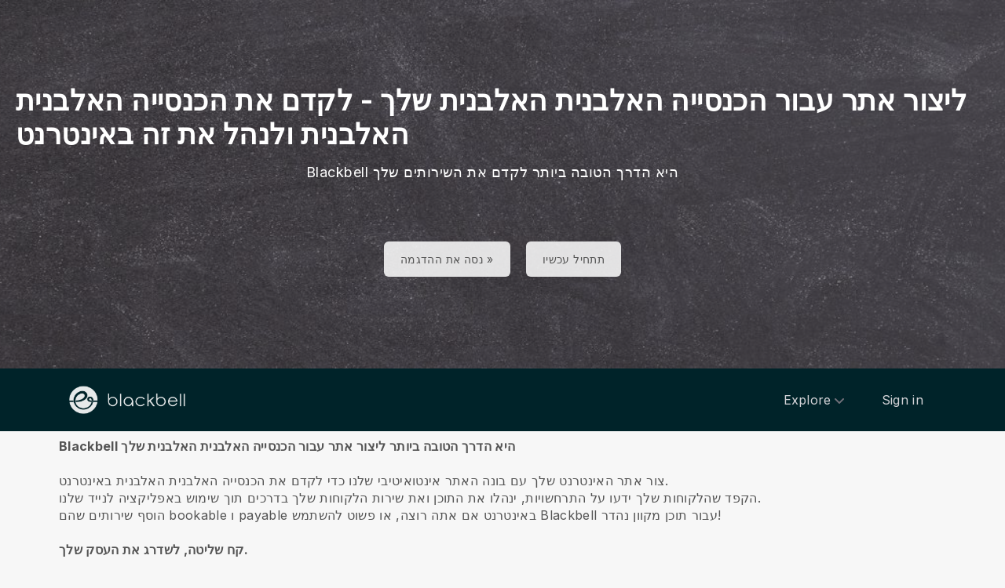

--- FILE ---
content_type: text/html; charset=utf-8
request_url: https://www.blackbell.com/he/create-albanian-orthodox-church-website
body_size: 53026
content:
<!DOCTYPE html>
<html  lang="he">
  <head>
    <meta charset="utf-8">
    <meta http-equiv="X-UA-Compatible" content="IE=edge">
    <meta name="viewport" content="width=device-width, initial-scale=1, user-scalable=no, maximum-scale=1, minimum-scale=1, shrink-to-fit=no">

    
<meta name="hc/config/environment" content="%7B%22modulePrefix%22%3A%22hc%22%2C%22podModulePrefix%22%3A%22hc%2Fmodules%22%2C%22environment%22%3A%22production%22%2C%22rootURL%22%3A%22%2F%22%2C%22locationType%22%3A%22auto%22%2C%22historySupportMiddleware%22%3Atrue%2C%22exportApplicationGlobal%22%3Atrue%2C%22rootDomain%22%3A%22blackbell.com%22%2C%22inspectletToken%22%3A%22311608361%22%2C%22cloudinary%22%3A%7B%22cloud_name%22%3A%22blackbell%22%2C%22secure%22%3Atrue%2C%22secure_distribution%22%3A%22d2snvnzirxtkg3.cloudfront.net%22%7D%2C%22pexels%22%3A%7B%22key%22%3A%22563492ad6f91700001000001bfb1c7309d4c40b588f6cedcf4f1c2f7%22%7D%2C%22moment%22%3A%7B%22includeTimezone%22%3A%22all%22%2C%22includeLocales%22%3A%5B%22en%22%2C%22fr%22%5D%7D%2C%22EmberENV%22%3A%7B%22FEATURES%22%3A%7B%7D%2C%22environment%22%3A%22production%22%2C%22ENABLE_DS_FILTER%22%3Atrue%2C%22LOG_CORDOVA_CALLS%22%3Afalse%2C%22API%22%3A%22%2Fapi%2Fuserapp%22%2C%22ASSETS_HOST%22%3A%22https%3A%2F%2Fd3nbcimkkva5qh.cloudfront.net%2F%22%2C%22GOOGLE_ANALYTICS_ID%22%3A%22UA-53202926-1%22%2C%22FAYE_ENDPOINT%22%3A%22https%3A%2F%2Fhc-chat.herokuapp.com%2F%22%2C%22MAPBOX_TOKEN%22%3A%22pk.eyJ1IjoiaG90ZWxjbG91ZCIsImEiOiJVNnB1R0pvIn0.KuXKsggQIMrDDVQjZHYAkg%22%2C%22_APPLICATION_TEMPLATE_WRAPPER%22%3Afalse%2C%22_DEFAULT_ASYNC_OBSERVERS%22%3Atrue%2C%22_JQUERY_INTEGRATION%22%3Atrue%2C%22_TEMPLATE_ONLY_GLIMMER_COMPONENTS%22%3Atrue%7D%2C%22ember-cli-head%22%3A%7B%22suppressBrowserRender%22%3Atrue%7D%2C%22APP%22%3A%7B%22defaultProfileImage%22%3A%22http%3A%2F%2Fres.cloudinary.com%2Fhotelcloud-staging%2Fimage%2Fupload%2Fv1447931693%2Fuser-icon_wyboc9.png%22%2C%22name%22%3A%22hc%22%2C%22version%22%3A%220.0.0%2B5e16d297%22%7D%2C%22ember-simple-auth%22%3A%7B%22crossOriginWhitelist%22%3A%5B%22*%22%5D%2C%22authenticationRoute%22%3A%22index%22%7D%2C%22fastboot%22%3A%7B%22hostWhitelist%22%3A%5B%7B%7D%2C%7B%7D%5D%7D%2C%22i18n%22%3A%7B%22defaultLocale%22%3A%22en%22%7D%2C%22ember-toastr%22%3A%7B%22injectAs%22%3A%22notify%22%7D%2C%22emblemOptions%22%3A%7B%22blueprints%22%3Afalse%7D%2C%22stripe%22%3A%7B%22publishableKey%22%3A%22pk_live_2to3Rl9GoidkP21dzeZ2mpt6%22%7D%2C%22g-map%22%3A%7B%22libraries%22%3A%5B%22places%22%2C%22geometry%22%5D%2C%22key%22%3A%22AIzaSyDTuGVVanPa6QmNEY3XpHlD7Sbk-qR4nsM%22%7D%2C%22googleFonts%22%3A%7B%22key%22%3A%22AIzaSyBezf573RwHZ3Y5V9AExg5b1UER5XGRxnE%22%7D%2C%22contentSecurityPolicy%22%3A%7B%22default-src%22%3A%22'none'%22%2C%22script-src%22%3A%22'self'%20www.google-analytics.com%22%2C%22font-src%22%3A%22'self'%22%2C%22connect-src%22%3A%22'self'%20www.google-analytics.com%22%2C%22img-src%22%3A%22'self'%22%2C%22style-src%22%3A%22'self'%22%2C%22media-src%22%3A%22'self'%22%7D%2C%22ember-metrics%22%3A%7B%22includeAdapters%22%3A%5B%22google-analytics%22%5D%7D%2C%22sentry%22%3A%7B%22enabled%22%3Atrue%2C%22dsn%22%3A%22https%3A%2F%2Fee17821ca6074052825ff63497ee62ef%40sentry.io%2F1333356%22%2C%22currentEnv%22%3A%22production%22%2C%22blackbellEnv%22%3A%22%3Ablackbell%3A%20prod%22%7D%2C%22filestack%22%3A%7B%22FILESTACK_SECURITY%22%3A%7B%22policy%22%3A%22eyJleHBpcnkiOjI1MjQ1OTcyMDB9%22%2C%22signature%22%3A%22a0cda01f92656d04714695172cdb2933cf6ad680a735695aaec77c058bb832ff%22%7D%2C%22FILESTACK_API_KEY%22%3A%22AOkTzduVWS6i7t07cLER6z%22%7D%2C%22algolia%22%3A%7B%22APP_ID%22%3A%22GE3TFYKCRB%22%2C%22API_KEY%22%3A%2224180feb7613753fadbad63c78933bfd%22%2C%22indices%22%3A%7B%22PAGES%22%3A%22staff_pages_v2%22%2C%22SERVICES%22%3A%22staff_services%22%2C%22ORDERS%22%3A%22staff_service_requests%22%2C%22VISITORS%22%3A%22cms_visitors%22%2C%22PLANS%22%3A%22cms_plans%22%2C%22SUBSCRIPTIONS%22%3A%22cms_plan_subscriptions%22%2C%22RESPONSE_TEMPLATES%22%3A%22cms_response_templates%22%2C%22STAYS%22%3A%22cms_stays%22%7D%7D%2C%22canva%22%3A%7B%22API_KEY%22%3A%22QVFI4dojeZqfDeYM6F0v7w9G%22%7D%2C%22chatGPT%22%3A%7B%22API_KEY%22%3A%22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%22%7D%2C%22ember-modal-dialog%22%3A%7B%22hasEmberTether%22%3A%222.0.0%22%7D%7D" />
<!-- EMBER_CLI_FASTBOOT_TITLE --><script glmr="%cursor:0%"></script><!--%+b:7%-->  <meta name="ember-cli-head-start" content><!--%+b:8%--><!--%+b:9%--><!--%glmr%--><title> ליצור אתר אינטרנט בשבילך הכנסייה האלבנית האלבנית - לקדם את הכנסייה האלבנית האלבנית ולנהל את זה באינטרנט </title><!--%glmr%--><!--%-b:9%-->

<meta name="description" content=" Blackbell היא הדרך הטובה ביותר ליצור אתר עבור הכנסייה האלבנית האלבנית שלך. צור אתר האינטרנט שלך עם בונה האתר אינטואיטיבי שלנו כדי לקדם את הכנסייה האלבנית האלבנית באינטרנט. הקפד שהלקוחות שלך ידעו על התרחשויות, ינהלו את התוכן ואת שירות הלקוחות שלך בדרכים תוך שימוש באפליקציה לנייד שלנו. הוסף שירותים שהם bookable ו payable באינטרנט אם אתה רוצה, או פשוט להשתמש Blackbell עבור תוכן מקוון נהדר. ">
<meta name="keywords" content=" מקוון, עסקים, מסחר אלקטרוני, ליצור אתר אינטרנט, App Maker, בונה אתרים, פלטפורמה, למכור, שירותים, הכנסייה האלבנית האלבנית , תוכנה עסקית עבור הכנסייה האלבנית האלבנית , לקדם את הכנסייה האלבנית האלבנית ">
<link rel="canonical" href="https://www.blackbell.com/he/create-albanian-orthodox-church-website">

<link rel="apple-touch-icon" sizes="180x180" href="https://d2snvnzirxtkg3.cloudfront.net/blackbell/image/upload/c_crop,h_426,w_426,x_35,y_20/c_scale,h_150,r_max,w_150/v1519739171/permanent/jR3HYhnDQIyGi6RwVlVX_t4yg0d.png">
<link rel="icon" href="https://d2snvnzirxtkg3.cloudfront.net/blackbell/image/upload/c_crop,h_426,w_426,x_35,y_20/c_scale,h_150,r_max,w_150/v1519739171/permanent/jR3HYhnDQIyGi6RwVlVX_t4yg0d.png" sizes="32x32" type="image/png">
<link rel="icon" href="https://d2snvnzirxtkg3.cloudfront.net/blackbell/image/upload/c_crop,h_426,w_426,x_35,y_20/c_scale,h_150,r_max,w_150/v1519739171/permanent/jR3HYhnDQIyGi6RwVlVX_t4yg0d.png" sizes="16x16" type="image/png">
<link rel="shortcut icon" href="https://d2snvnzirxtkg3.cloudfront.net/blackbell/image/upload/c_crop,h_426,w_426,x_35,y_20/c_scale,h_150,r_max,w_150/v1519739171/permanent/jR3HYhnDQIyGi6RwVlVX_t4yg0d.ico">

<meta itemprop="name" content=" ליצור אתר אינטרנט בשבילך הכנסייה האלבנית האלבנית - לקדם את הכנסייה האלבנית האלבנית ולנהל את זה באינטרנט ">
<meta itemprop="description" content=" Blackbell היא הדרך הטובה ביותר ליצור אתר עבור הכנסייה האלבנית האלבנית שלך. צור אתר האינטרנט שלך עם בונה האתר אינטואיטיבי שלנו כדי לקדם את הכנסייה האלבנית האלבנית באינטרנט. הקפד שהלקוחות שלך ידעו על התרחשויות, ינהלו את התוכן ואת שירות הלקוחות שלך בדרכים תוך שימוש באפליקציה לנייד שלנו. הוסף שירותים שהם bookable ו payable באינטרנט אם אתה רוצה, או פשוט להשתמש Blackbell עבור תוכן מקוון נהדר. ">
<meta itemprop="image" content="https://d2snvnzirxtkg3.cloudfront.net/blackbell/image/upload/c_crop,h_2474,w_4000,x_0,y_16/c_scale,w_768/f_jpg/v1556114227/permanent/zNcyaIcyScKncwsppE5y_bpo7ew_rax37t_daglie_rasx5d_m94duz_iufan9_kwgih8_jal8hr">

<meta name="twitter:title" content=" ליצור אתר אינטרנט בשבילך הכנסייה האלבנית האלבנית - לקדם את הכנסייה האלבנית האלבנית ולנהל את זה באינטרנט ">
<meta name="twitter:description" content=" Blackbell היא הדרך הטובה ביותר ליצור אתר עבור הכנסייה האלבנית האלבנית שלך. צור אתר האינטרנט שלך עם בונה האתר אינטואיטיבי שלנו כדי לקדם את הכנסייה האלבנית האלבנית באינטרנט. הקפד שהלקוחות שלך ידעו על התרחשויות, ינהלו את התוכן ואת שירות הלקוחות שלך בדרכים תוך שימוש באפליקציה לנייד שלנו. הוסף שירותים שהם bookable ו payable באינטרנט אם אתה רוצה, או פשוט להשתמש Blackbell עבור תוכן מקוון נהדר. ">
<meta name="twitter:image:src" content="https://d2snvnzirxtkg3.cloudfront.net/blackbell/image/upload/c_crop,h_2474,w_4000,x_0,y_16/c_scale,w_768/f_jpg/v1556114227/permanent/zNcyaIcyScKncwsppE5y_bpo7ew_rax37t_daglie_rasx5d_m94duz_iufan9_kwgih8_jal8hr">

<meta property="og:title" content=" ליצור אתר אינטרנט בשבילך הכנסייה האלבנית האלבנית - לקדם את הכנסייה האלבנית האלבנית ולנהל את זה באינטרנט ">
<meta property="og:type" content="website">
<meta property="og:url" content="https://www.blackbell.com/he/create-albanian-orthodox-church-website">
<meta property="og:image" content="https://d2snvnzirxtkg3.cloudfront.net/blackbell/image/upload/c_crop,h_2474,w_4000,x_0,y_16/c_scale,w_768/f_jpg/v1556114227/permanent/zNcyaIcyScKncwsppE5y_bpo7ew_rax37t_daglie_rasx5d_m94duz_iufan9_kwgih8_jal8hr">
<meta property="og:description" content=" Blackbell היא הדרך הטובה ביותר ליצור אתר עבור הכנסייה האלבנית האלבנית שלך. צור אתר האינטרנט שלך עם בונה האתר אינטואיטיבי שלנו כדי לקדם את הכנסייה האלבנית האלבנית באינטרנט. הקפד שהלקוחות שלך ידעו על התרחשויות, ינהלו את התוכן ואת שירות הלקוחות שלך בדרכים תוך שימוש באפליקציה לנייד שלנו. הוסף שירותים שהם bookable ו payable באינטרנט אם אתה רוצה, או פשוט להשתמש Blackbell עבור תוכן מקוון נהדר. ">
<meta property="og:site_name" content="Blackbell">

<!--%+b:9%--><!----><!--%-b:9%-->
<!--%+b:9%--><!----><!--%-b:9%-->
<meta name="robots" content="index, follow">

<!--%+b:9%--><!--%glmr%-->
        <style>
          :root {
            --primary-color: #18181b;
            --primary-darker: #B4CDE6;
            --primary-lighter: #3C2317;
          }
        </style>
      <!--%glmr%--><!--%-b:9%-->

<!--%+b:9%-->  <link integrity rel="stylesheet" href="https://d3nbcimkkva5qh.cloudfront.net/assets/vendor-5b7b8cfd9d6e3ea0963018a77b0eadfe.css">
  <link integrity rel="stylesheet" href="https://d3nbcimkkva5qh.cloudfront.net/assets/hc-1316908dce357952bc5f5e7d1fbd426b.css">
<!--%-b:9%-->
<!--%+b:9%--><!--%+b:10%-->    <style>
      .navbar, .header-hidden-padding { display: none; }

*,
::before,
::after {
  box-sizing: border-box;
  border-width: 0;
  border-style: solid;
  border-color: #D9E3EA;
}

body {
    font-family: Inter, sans-serif;
    height: auto;
}
/* Typography */
.website-header {
    background-color: #002329;
}
.h1{
  font-size: 2.5rem;
  font-weight: 800;
  line-height: 1.25;
  letter-spacing: -0.02em;
}

.h2{
  font-size: 2rem;
  font-weight: 800;
  line-height: 1.25;
  letter-spacing: -0.02em;
}

.h3{
  font-size: 2rem;
  font-weight: 700;
  line-height: 1.25;
}

.h4{
  font-size: 1.5rem;
  font-weight: 700;
  line-height: 1.375;
  letter-spacing: -0.01em;
}
.shown .mobile-nav {
    display: block !important;
}

@media (min-width: 768px) {
  .h1{
    font-size: 3.25rem;
  }

  .h2{
    font-size: 2.5rem;
  }
}
@media (max-width: 1024px) {
  .mobile-nav {
    display: none;
  }
  .html-editor__editor-preview .mobile-nav {
    display: block;
  }
}


/* content-footer-promo */
.content-footer-promo {
        --tw-bg-opacity: 1;
    background-color: #002329;
}

a.hc-footer-promo__link {
    color: grey;
}

/* Buttons */

.btn, 
.btn-sm{
  display: inline-flex;
  align-items: center;
  justify-content: center;
  border-radius: 0.125rem;
  border-width: 1px;
  border-color: transparent;
  font-weight: 500;
  line-height: 1.375;
  transition-property: color, background-color, border-color, fill, stroke, opacity, box-shadow, transform, filter, -webkit-text-decoration-color, -webkit-backdrop-filter;
  transition-property: color, background-color, border-color, text-decoration-color, fill, stroke, opacity, box-shadow, transform, filter, backdrop-filter;
  transition-property: color, background-color, border-color, text-decoration-color, fill, stroke, opacity, box-shadow, transform, filter, backdrop-filter, -webkit-text-decoration-color, -webkit-backdrop-filter;
  transition-duration: 150ms;
  transition-timing-function: cubic-bezier(0.4, 0, 0.2, 1);
}

.btn{
  padding-left: 2rem;
  padding-right: 2rem;
  padding-top: 0.75rem;
  padding-bottom: 0.75rem;
}

.btn-sm{
  padding-left: 1rem;
  padding-right: 1rem;
  padding-top: 0.5rem;
  padding-bottom: 0.5rem;
}
.btn-md {
  padding-top: 0.75rem;
  padding-bottom: 0.75rem;
}

/* link */
a {
    color: inherit;
    text-decoration: inherit;
}

.border-b {
    border-bottom: 1px solid #ccc;
}

/* Switch element */

.form-switch{
  position: relative;
  -webkit-user-select: none;
     -moz-user-select: none;
      -ms-user-select: none;
          user-select: none;
  width: 60px;
}

.form-switch label{
  display: block;
  height: 2rem;
  cursor: pointer;
  overflow: hidden;
  border-radius: 9999px;
}

.form-switch label>span:first-child{
  position: absolute;
  display: block;
  border-radius: 9999px;
  width: 28px;
  height: 28px;
  top: 2px;
  left: 2px;
  right: 50%;
  transition: all .15s ease-out;
}

.switch-is-toggle .form-switch input+label{
  --tw-bg-opacity: 1;
  background-color: rgb(93 93 255 / var(--tw-bg-opacity));
}

.switch-is-toggle .form-switch input+label>span:first-child {
  left: 30px;
}

.form-input:focus, 
.form-textarea:focus, 
.form-multiselect:focus, 
.form-select:focus, 
.form-checkbox:focus, 
.form-radio:focus{
  --tw-ring-offset-shadow: var(--tw-ring-inset) 0 0 0 var(--tw-ring-offset-width) var(--tw-ring-offset-color);
  --tw-ring-shadow: var(--tw-ring-inset) 0 0 0 calc(0px + var(--tw-ring-offset-width)) var(--tw-ring-color);
  box-shadow: var(--tw-ring-offset-shadow), var(--tw-ring-shadow), var(--tw-shadow, 0 0 #0000);
}

/* flex */
.grow {
    flex-grow: 1;
}

.palette-defaultpalette a, .palette-defaultpalette a:active, .palette-defaultpalette a:focus, .palette-defaultpalette a:hover, .palette-defaultpalette h2, a, a:active, a:focus, a:hover, h2 {
    color: inherit;
}

/* padding */
.pb-3\/4{
  padding-bottom: 75%;
}

.bg-gray-900 {
    --tw-bg-opacity: 1;
    background-color: rgba(24,24,27,var(--tw-bg-opacity));
}

.t-img {
    width: 48px;
    height: 48px;
}


/* pricing-switch */
.js-pricing-switch-1.switch-is-init .price-value {
    display: inline-block !important;
    padding-left: 10px;
    padding-right: 10px;
    opacity: 0;
	animation-delay: 1.5s;
	animation-duration: 0;
	animation-name: fadein;
	animation-fill-mode: forwards;
	animation-timing-function: linear;
}
.js-pricing-switch-1.switch-is-toggle .price-value__2 {
    display: inline-block !important;
}
.js-pricing-switch-1.switch-is-toggle .price-value__1 {
    display: none !important;
}
.js-pricing-switch-1:not(.switch-is-toggle) .price-value__2 {
    display: none !important;
}
.js-pricing-switch-1:not(.switch-is-toggle) .price-value__1 {
    display: inline-block !important;
}
@keyframes fadein {
    0%   { opacity: 0; }
    100% { opacity: 1; }
}
/* pricing-switch */

/* worldmap */
            .worldmap-1 {
                top: 22%;
                left: 52%;
                width: 32px;
                height: 32px;
            }

            .worldmap-2 {
                top: 50%;
                left: 58%;
                width: 48px;
                height: 48px;
            }

            .worldmap-3 {
                top: 8.5%;
                left: 70.5%;
                width: 56px;
                height: 56px;
            }

            .worldmap-4 {
                top: 34%;
                left: 76.5%;
                width: 72px;
                height: 72px;
            }

            .worldmap-5 {
                top: 29.5%;
                left: 8.5%;
                width: 48px;
                height: 48px;
            }

            .worldmap-6 {
                top: 56%;
                left: 19%;
                width: 56px;
                height: 56px;
            }

            .worldmap-7 {
                top: 20%;
                left: 24.5%;
                width: 64px;
                height: 64px;
            }

            .worldmap-8 {
                top: 39%;
                left: 43%;
                width: 40px;
                height: 40px;
            }
            
            /* t-tab */
.t-tab .tab-img {
    width: 56px;
    height: 56px;
}

.t-tab .tab-btn.active span {
    background-color: rgb(217 227 234 / 1);
}



.wizard h1.font-30.mb-2.pt-20 {
    color: #333;
}

.wizard .hc-service-page__description {
    color: #333;
}

.wizard__item {
 color: #333;
}

.paddingtopjust10 {
padding-top: 20px;
}

.nosvg svg {
display: none;
}


.noimageinblock .zen-article__img {
display: none;
}


.apple-row__item-violet-light .apple-row__item-icon span, .apple-row__item-violet-light .apple-row__item-icon span:before, .apple-row__item-violet-light .apple-row__item-icon svg, .apple-row__item-violet-light .apple-row__item-icon svg:before {
    fill: #1d1d1f;
    color: #1d1d1f;
}
    </style>
<!--%-b:10%-->
<!--%+b:10%--><!----><!--%-b:10%-->
<!--%+b:10%-->    <!--%+b:11%--><!--%glmr%--><script>

window.addEventListener('DOMContentLoaded', () => {
    // /switch
     window.onBlackBellAPiReady = (app) => {
        app.on('transition', () => {
            const body = document.querySelector('body');
            const defClass = 'palette-defaultpalette';
            const tabs = document.querySelectorAll('.tab-btn')
            const tabContents = document.querySelectorAll('.tab-content')
            const navOpen = document.querySelector('.nav-open') 
            const mobileNav = document.querySelector('.mobile-nav-wrap')
            
            setTimeout(()=>{
                body.classList.remove(defClass);
                    console.log(tabContents[0]);
                if (tabContents[0]) {
                    setTimeout(()=>{
                        tabContents.forEach(tabContent => {
                            tabContent.style.display = 'none';
                        })
                        tabContents[0].style.display = 'block';
                    },500)
                    
                    tabs.forEach((tab, index) => {
                      tab.addEventListener('click', () => {
                        const target = tabContents[index]
                        tabContents.forEach(tabContent => {
                            tabContent.classList.remove('active')
                            tabContent.style.display = 'none';
                        })
                        tabs.forEach(tab => {
                            tab.classList.remove('active')
                        })
                        tab.classList.add('active')
                        target.classList.add('active')
                        target.style.display = 'block';
                      })
                    })
                }
                
                
                if (navOpen) {
                    console.log(navOpen);
                    navOpen.addEventListener('click', () => {
                       mobileNav.classList.toggle('shown')
                    })
                }
                toggleClassFunc('.js-form-switch-1', '.js-pricing-switch-1');
            },1000)
            
            
        })
    }

});
    //switch
    let toggleClassFunc = function(trigger, parent) {
        const formSwitchBtn = document.querySelector(trigger);
        const parentSwitch = document.querySelector(parent);
        const classNameSwitch = 'switch-is-toggle';
        const classNameSwitchInit = 'switch-is-init';
        if (parentSwitch) {
            setTimeout(() => {
                parentSwitch.classList.remove(classNameSwitchInit);
            }, 500);
        }
        
        if (formSwitchBtn) {
            formSwitchBtn.addEventListener('click', function() {
                this.closest(parent).classList.toggle(classNameSwitch);
            });
        }
    }




</script>


<script type="text/javascript">
    var clicky_site_ids = clicky_site_ids || [];
    clicky_site_ids.push(101103983);
    (function() {
        var s = document.createElement('script');
        s.type = 'text/javascript';
        s.async = true;
        s.src = '//static.getclicky.com/js';
        (document.getElementsByTagName('head')[0] || document.getElementsByTagName('body')[0]).appendChild(s);
    })();
</script>


<script>function initApollo(){var n=Math.random().toString(36).substring(7),o=document.createElement("script");
o.src="https://assets.apollo.io/micro/website-tracker/tracker.iife.js?nocache="+n,o.async=!0,o.defer=!0,
o.onload=function(){window.trackingFunctions.onLoad({appId:"6943d4839ebc7a000d9328ff"})},
document.head.appendChild(o)}initApollo();</script><!--%glmr%--><!--%-b:11%-->
<!--%-b:10%-->
<!--%+b:10%--><!----><!--%-b:10%-->
<!--%+b:10%-->    <link rel="stylesheet" href="https://fonts.googleapis.com/css?family=Open Sans|Source Sans Pro|Inter|Montserrat|Lato|Raleway|Inconsolata|Plus Jakarta Sans|Poppins|Fjalla One|Noto Sans SC|Satisfy|Quicksand|Space Mono|Roboto">
<!--%-b:10%-->
<!--%+b:10%--><!----><!--%-b:10%--><!--%-b:9%--><meta name="theme-color" content="#18181b"><!--%-b:8%--><meta name="ember-cli-head-end" content>
<!--%-b:7%--><style id="__twind">.space-x-4&gt;:not([hidden])~:not([hidden]){--tw-space-x-reverse:0;margin-right:calc(1rem * var(--tw-space-x-reverse));margin-left:1rem;margin-left:calc(1rem * calc(1 - var(--tw-space-x-reverse)))}.transition{transition-property:background-color,border-color,color,fill,stroke,opacity,box-shadow,transform,filter,backdrop-filter;transition-timing-function:cubic-bezier(0.4,0,0.2,1);transition-duration:150ms}.text-gray-300{--tw-text-opacity:1;color:#d4d4d8;color:rgba(212,212,216,var(--tw-text-opacity))}.text-gray-500{--tw-text-opacity:1;color:#71717a;color:rgba(113,113,122,var(--tw-text-opacity))}.text-gray-400{--tw-text-opacity:1;color:#a1a1aa;color:rgba(161,161,170,var(--tw-text-opacity))}.mx-auto{margin-left:auto;margin-right:auto}.px-4{padding-left:1rem;padding-right:1rem}.py-2{padding-bottom:0.5rem;padding-top:0.5rem}.bg-gray-800{--tw-bg-opacity:1;background-color:#27272a;background-color:rgba(39,39,42,var(--tw-bg-opacity))}.text-sm{font-size:0.875rem;line-height:1.25rem}.py-3{padding-bottom:0.75rem;padding-top:0.75rem}.absolute{position:absolute}.w-full{width:100%}.flex{display:flex}.h-20{height:5rem}.block{display:block}.w-\[150px\]{width:150px}.relative{position:relative}.w-3{width:0.75rem}.h-3{height:0.75rem}.fill-current{fill:currentColor}.w-40{width:10rem}.gap-4{grid-gap:1rem;gap:1rem}.z-30{z-index:30}.max-w-6xl{max-width:72rem}.items-center{align-items:center}.justify-between{justify-content:space-between}.mr-4{margin-right:1rem}.pr-2{padding-right:0.5rem}.justify-end{justify-content:flex-end}.flex-wrap{flex-wrap:wrap}.ml-1{margin-left:0.25rem}.top-full{top:100%}.right-0{right:0px}.flex-col{-webkit-flex-direction:column;flex-direction:column}.max-w-\[36rem\]{max-width:36rem}.rounded-sm{border-radius:0.125rem}.hover\:text-gray-200:hover{--tw-text-opacity:1;color:#e4e4e7;color:rgba(228,228,231,var(--tw-text-opacity))}.hover\:text-purple-600:hover{--tw-text-opacity:1;color:#9333ea;color:rgba(147,51,234,var(--tw-text-opacity))}@media (min-width:640px){.sm\:px-6{padding-left:1.5rem;padding-right:1.5rem}}</style>
<script type="text/javascript" src="//maps.googleapis.com/maps/api/js?key=AIzaSyDTuGVVanPa6QmNEY3XpHlD7Sbk-qR4nsM&libraries=places%2Cgeometry"></script>

    <link rel="manifest" id="manifest-placeholder">
    <link rel="mask-icon" href="https://d3nbcimkkva5qh.cloudfront.net/assets/images/favicon/safari-pinned-tab-ea68742acd2abddbffaf0574e7e435c7.svg" color="#5bbad5">
    <meta name="msapplication-config" content="/assets/images/favicon/browserconfig.xml">

    <script src="https://js.stripe.com/v3/"></script>

    
  </head>
  <body  class="palette-defaultpalette mac-os-app">
    <script type="x/boundary" id="fastboot-body-start"></script><!--%+b:0%--><!--%+b:1%--><!--%+b:2%--><!--%+b:3%--><!--%+b:4%--><!--%+b:5%--><!--%+b:6%--><!--% %--><!--%-b:6%-->
<!--%-b:5%-->
<!--%+b:5%--><!--%+b:6%--><!----><!--%-b:6%--><!--%-b:5%-->

<!--%+b:5%--><!--%+b:6%-->  <div class="app-view media-desktop media-jumbo  ">
    <div id="container" class="app-container
        
        
        
        ">
<!--%+b:7%--><!--%+b:8%--><!----><!--%-b:8%--><!--%-b:7%-->
<!--%+b:7%--><!----><!--%-b:7%-->
<!--%+b:7%-->        <!--%+b:8%--><div id="ember11598249" class="navbar hide-on-scroll navbar--scrolled ember-view"><div class="bb-container-fluid">
  <div class="page-section page-section--no-padding">
    <div class="row">
<!--%+b:9%--><!----><!--%-b:9%-->
<!--%+b:9%--><!--%+b:10%-->          <button class="navbar__nav-action navbar__nav-action--button navbar__nav-action--menu-btn">
            <div class="navbar__sidemenu-menu-anchor">
              <span class="navbar__hamburger"></span>
<!--%+b:11%--><!----><!--%-b:11%-->            </div>
          </button>
<!--%-b:10%-->
<!--%+b:10%-->          <!--%+b:11%--><!--%+b:12%--><a href="/he" id="ember11598252" class="ember-view circle-logo"><!--%+b:13%-->
  <!--%|%-->
            <!--%+b:14%--><picture data-cid="v1549197754/permanent/HeW0CibZTCyncWHV24yq_oamgwa">
<!--%+b:15%--><!--%+b:16%--><!----><!--%-b:16%-->
<!--%+b:16%--><!----><!--%-b:16%-->
<!--%+b:16%-->      <source srcset="https://d2snvnzirxtkg3.cloudfront.net/blackbell/image/upload/c_crop,h_320,w_1300,x_0,y_0/c_scale,h_40/v1549197754/permanent/HeW0CibZTCyncWHV24yq_oamgwa.webp" data-type="big" media="(min-width: 992px)" type="image/webp">

      <source srcset="https://d2snvnzirxtkg3.cloudfront.net/blackbell/image/upload/c_crop,h_320,w_1300,x_0,y_0/c_scale,h_40/f_png/v1549197754/permanent/HeW0CibZTCyncWHV24yq_oamgwa.png" data-type="big" media="(min-width: 992px)" type="image/png">
<!--%-b:16%-->
    <source srcset="https://d2snvnzirxtkg3.cloudfront.net/blackbell/image/upload/c_crop,h_320,w_1300,x_0,y_0/c_scale,h_40/v1549197754/permanent/HeW0CibZTCyncWHV24yq_oamgwa.webp" data-type="default" type="image/webp">

    <source srcset="https://d2snvnzirxtkg3.cloudfront.net/blackbell/image/upload/c_crop,h_320,w_1300,x_0,y_0/c_scale,h_40/f_png/v1549197754/permanent/HeW0CibZTCyncWHV24yq_oamgwa.png" data-type="default" type="image/png">
<!--%-b:15%-->
  <img src="https://d2snvnzirxtkg3.cloudfront.net/blackbell/image/upload/c_crop,h_320,w_1300,x_0,y_0/c_scale,h_40/f_png/v1549197754/permanent/HeW0CibZTCyncWHV24yq_oamgwa.png" loading="lazy" class="cloudinary-img img-cover ">

  <!--%|%-->

<!--%+b:15%--><!----><!--%-b:15%--></picture>
<!--%-b:14%-->
          <!--%|%-->
<!--%-b:13%--></a><!--%-b:12%-->
<!--%-b:11%-->
<!--%-b:10%--><!--%-b:9%-->
      <div class="navbar__menu-right-side">
<!--%+b:9%--><!--%+b:10%--><!--%+b:11%--><!--%+b:12%--><!--%+b:13%--><!--%+b:14%--><!--%+b:15%--><!--%+b:16%--><!--%+b:17%--><!--%+b:18%-->            <!--%+b:19%--><div id="ember11598253" class="dropdown dropdown--language ember-view"><div class="dropdown__container">
  <div class="dropdown__nav-action ">
    <span class="dropdown__text dropdown__text--flex">
      <span class="capitalize">
        <!--%+b:20%-->he<!--%-b:20%-->
      </span>
    </span>
  </div>
</div>
</div><!--%-b:19%-->
<!--%-b:18%--><!--%-b:17%--><!--%-b:16%--><!--%-b:15%--><!--%-b:14%--><!--%-b:13%--><!--%-b:12%--><!--%-b:11%--><!--%+b:11%--><!--%+b:12%--><!--%+b:13%--><!--%+b:14%--><!--%+b:15%--><!--%+b:16%--><!--%+b:17%--><!--%+b:18%--><!--%+b:19%--><!--%+b:20%--><!--%+b:21%--><!--%+b:22%--><!--%+b:23%--><!--%+b:24%--><!--%+b:25%--><!--%+b:26%--><!--%+b:27%--><!--%+b:28%-->              <!--%+b:29%--><div id="ember11598255" class="hc-userapp-menu dropdown dropdown--language ember-view"><!--%+b:30%-->  <div class="dropdown__container ">
    <div class="dropdown__nav-action ">
      <span class="dropdown__text dropdown__text--flex">
        <span>
          <!--%+b:31%--><!--%glmr%-->Products<!--%glmr%--><!--%-b:31%-->
        </span>
      </span>
    </div>

    <ul class="dropdown__language-menu ">
<!--%+b:31%--><!--%+b:32%--><!--%+b:33%-->        <li class="dropdown__item">
          <!--%+b:34%--><span id="ember11598257" class="dropdown__text ember-view"><!--%+b:35%-->  <!--%+b:36%--><a href="/he/page/90247" id="ember11598258" class="ember-view"><!--%+b:37%-->
    <!--%|%-->
            <!--%+b:38%--><!--%glmr%-->SchedulePro - the optimal solution for SMBs offering services.<!--%glmr%--><!--%-b:38%-->
          <!--%|%-->
  <!--%-b:37%--></a><!--%-b:36%-->
<!--%-b:35%--></span><!--%-b:34%-->
        </li>
<!--%-b:33%--><!--%+b:33%-->        <li class="dropdown__item">
          <!--%+b:34%--><span id="ember11598259" class="dropdown__text ember-view"><!--%+b:35%-->  <!--%+b:36%--><a href="/he/page/100225" id="ember11598260" class="ember-view"><!--%+b:37%-->
    <!--%|%-->
            <!--%+b:38%--><!--%glmr%-->ServicesHub - Service Marketplaces Builder<!--%glmr%--><!--%-b:38%-->
          <!--%|%-->
  <!--%-b:37%--></a><!--%-b:36%-->
<!--%-b:35%--></span><!--%-b:34%-->
        </li>
<!--%-b:33%--><!--%+b:33%-->        <li class="dropdown__item">
          <!--%+b:34%--><span id="ember11598261" class="dropdown__text ember-view"><!--%+b:35%-->  <!--%+b:36%--><a href="/he/page/90313" id="ember11598262" class="ember-view"><!--%+b:37%-->
    <!--%|%-->
            <!--%+b:38%--><!--%glmr%-->AgencyLink - Link SMBs to the digital world<!--%glmr%--><!--%-b:38%-->
          <!--%|%-->
  <!--%-b:37%--></a><!--%-b:36%-->
<!--%-b:35%--></span><!--%-b:34%-->
        </li>
<!--%-b:33%--><!--%-b:32%--><!--%-b:31%-->    </ul>
  </div>
<!--%-b:30%--></div><!--%-b:29%-->
<!--%-b:28%-->          <!--%-b:27%--><!--%-b:26%--><!--%-b:25%--><!--%-b:24%--><!--%-b:23%--><!--%-b:22%--><!--%-b:21%--><!--%-b:20%--><!--%-b:19%--><!--%-b:18%--><!--%-b:17%--><!--%-b:16%--><!--%-b:15%--><!--%-b:14%--><!--%-b:13%--><!--%-b:12%--><!--%-b:11%--><!--%+b:11%--><!--%+b:12%--><!--%+b:13%--><!--%+b:14%--><!--%+b:15%--><!--%+b:16%--><!--%+b:17%--><!--%+b:18%--><!--%+b:19%--><!--%+b:20%--><!--%+b:21%--><!--%+b:22%--><!--%+b:23%--><!--%+b:24%--><!--%+b:25%--><!--%+b:26%--><!--%+b:27%--><!--%+b:28%-->              <!--%+b:29%--><div id="ember11598263" class="hc-userapp-menu ember-view"><!--%+b:30%-->  <!--%+b:31%--><div id="ember11598264" class="ember-view"><!--%+b:32%-->  <!--%+b:33%--><a href="/he/page/90253" id="ember11598265" class="navbar__nav-action navbar__nav-action--link ember-view"><!--%+b:34%-->
    <!--%|%-->
    <!--%+b:35%--><!--%glmr%-->תמחור<!--%glmr%--><!--%-b:35%-->
  <!--%|%-->
  <!--%-b:34%--></a><!--%-b:33%-->
<!--%-b:32%--></div><!--%-b:31%-->
<!--%-b:30%--></div><!--%-b:29%-->
<!--%-b:28%-->          <!--%-b:27%--><!--%-b:26%--><!--%-b:25%--><!--%-b:24%--><!--%-b:23%--><!--%-b:22%--><!--%-b:21%--><!--%-b:20%--><!--%-b:19%--><!--%-b:18%--><!--%-b:17%--><!--%-b:16%--><!--%-b:15%--><!--%-b:14%--><!--%-b:13%--><!--%-b:12%--><!--%-b:11%--><!--%+b:11%--><!--%+b:12%--><!--%+b:13%--><!--%+b:14%--><!--%+b:15%--><!--%+b:16%--><!--%+b:17%--><!--%+b:18%--><!--%+b:19%--><!--%+b:20%--><!--%+b:21%--><!--%+b:22%--><!--%+b:23%--><!--%+b:24%--><!--%+b:25%--><!--%+b:26%--><!--%+b:27%--><!--%+b:28%-->              <!--%+b:29%--><div id="ember11598266" class="hc-userapp-menu ember-view"><!--%+b:30%-->  <!--%+b:31%--><div id="ember11598267" class="ember-view"><!--%+b:32%-->  <!--%+b:33%--><a href="/he/page/62997" id="ember11598268" class="navbar__nav-action navbar__nav-action--link ember-view"><!--%+b:34%-->
    <!--%|%-->
    <!--%+b:35%--><!--%glmr%-->Log in<!--%glmr%--><!--%-b:35%-->
  <!--%|%-->
  <!--%-b:34%--></a><!--%-b:33%-->
<!--%-b:32%--></div><!--%-b:31%-->
<!--%-b:30%--></div><!--%-b:29%-->
<!--%-b:28%-->          <!--%-b:27%--><!--%-b:26%--><!--%-b:25%--><!--%-b:24%--><!--%-b:23%--><!--%-b:22%--><!--%-b:21%--><!--%-b:20%--><!--%-b:19%--><!--%-b:18%--><!--%-b:17%--><!--%-b:16%--><!--%-b:15%--><!--%-b:14%--><!--%-b:13%--><!--%-b:12%--><!--%-b:11%--><!--%+b:11%--><!--%+b:12%--><!--%+b:13%--><!--%+b:14%--><!--%+b:15%--><!--%+b:16%--><!--%+b:17%--><!--%+b:18%--><!--%+b:19%--><!--%+b:20%--><!--%+b:21%--><!--%+b:22%--><!--%+b:23%--><!--%+b:24%--><!--%+b:25%--><!--%+b:26%--><!--%+b:27%--><!--%+b:28%-->              <!--%+b:29%--><div id="ember11598269" class="hc-userapp-menu ember-view"><!--%+b:30%-->  <!--%+b:31%--><div id="ember11598270" class="ember-view"><!--%+b:32%-->  <!--%+b:33%--><a href="/he/page/62997" id="ember11598271" class="navbar__nav-action navbar__nav-action--link navbar__nav-action--bordered ember-view"><!--%+b:34%-->
    <!--%|%-->
    <!--%+b:35%--><!--%glmr%-->Start free trial<!--%glmr%--><!--%-b:35%-->
  <!--%|%-->
  <!--%-b:34%--></a><!--%-b:33%-->
<!--%-b:32%--></div><!--%-b:31%-->
<!--%-b:30%--></div><!--%-b:29%-->
<!--%-b:28%-->          <!--%-b:27%--><!--%-b:26%--><!--%-b:25%--><!--%-b:24%--><!--%-b:23%--><!--%-b:22%--><!--%-b:21%--><!--%-b:20%--><!--%-b:19%--><!--%-b:18%--><!--%-b:17%--><!--%-b:16%--><!--%-b:15%--><!--%-b:14%--><!--%-b:13%--><!--%-b:12%--><!--%-b:11%--><!--%-b:10%--><!--%-b:9%--><!--%+b:9%-->          <div class="hc-userapp-menu">
            <a class="navbar__nav-action navbar__nav-action--link">
              <span>...</span>
            </a>
          </div>
<!--%-b:9%-->      </div>
    </div>
  </div>
</div>
</div><!--%-b:8%-->
<!--%-b:7%-->
      <div class="app
          
          
          ">
        <!--%+b:7%--><!--%+b:8%--><!--%+b:9%--><!--%+b:10%--><!--%+b:11%-->  <!--%+b:12%--><div class="flex flex-col h-full custom-font" style="--family: Inter;">
<!--%+b:13%--><!--%+b:14%-->      <!--%+b:15%--><!--%+b:16%--><!----><!--%-b:16%--><!--%-b:15%-->
<!--%+b:15%--><!--%+b:16%--><!--%+b:17%-->              <!--%+b:18%--><!--%+b:19%--><header class="header header--custom header-page-  hc-be-overlayable">
<!--%+b:20%-->    <!--%+b:21%--><div id="ember11598273" class="ember-view"><!--%+b:22%--><!--%+b:23%--><!--%+b:24%--><!--%+b:25%--><!----><!--%-b:25%--><!--%-b:24%--><!--%-b:23%--><!--%-b:22%--></div><!--%-b:21%-->
<!--%-b:20%-->
  <div class="header__content">
    <div class="header__background">
      <!--%+b:20%--><!--%+b:21%--><!--%+b:22%-->    <!--%+b:23%--><!--%+b:24%-->  <!--%|%-->
      <!--%+b:25%--><picture data-cid="v1556114227/permanent/zNcyaIcyScKncwsppE5y_bpo7ew_rax37t_daglie_rasx5d_m94duz_iufan9_kwgih8_jal8hr" class=" filter-overlay-gray">
<!--%+b:26%--><!--%+b:27%-->      <source srcset="https://d2snvnzirxtkg3.cloudfront.net/blackbell/image/upload/c_crop,h_2667,w_2286,x_1086,y_0/c_scale,w_375/v1556114227/permanent/zNcyaIcyScKncwsppE5y_bpo7ew_rax37t_daglie_rasx5d_m94duz_iufan9_kwgih8_jal8hr.webp" data-type="small" media="(max-width: 576px)" type="image/webp">

      <source srcset="https://d2snvnzirxtkg3.cloudfront.net/blackbell/image/upload/c_crop,h_2667,w_2286,x_1086,y_0/c_scale,w_375/f_png/v1556114227/permanent/zNcyaIcyScKncwsppE5y_bpo7ew_rax37t_daglie_rasx5d_m94duz_iufan9_kwgih8_jal8hr.png" data-type="small" media="(max-width: 576px)" type="image/png">
<!--%-b:27%-->
<!--%+b:27%-->      <source srcset="https://d2snvnzirxtkg3.cloudfront.net/blackbell/image/upload/c_crop,h_2474,w_4000,x_0,y_16/c_scale,w_768/v1556114227/permanent/zNcyaIcyScKncwsppE5y_bpo7ew_rax37t_daglie_rasx5d_m94duz_iufan9_kwgih8_jal8hr.webp" data-type="medium" media="(min-width: 576px) and (max-width: 992px)" type="image/webp">

      <source srcset="https://d2snvnzirxtkg3.cloudfront.net/blackbell/image/upload/c_crop,h_2474,w_4000,x_0,y_16/c_scale,w_768/f_png/v1556114227/permanent/zNcyaIcyScKncwsppE5y_bpo7ew_rax37t_daglie_rasx5d_m94duz_iufan9_kwgih8_jal8hr.png" data-type="medium" media="(min-width: 576px) and (max-width: 992px)" type="image/png">
<!--%-b:27%-->
<!--%+b:27%-->      <source srcset="https://d2snvnzirxtkg3.cloudfront.net/blackbell/image/upload/c_crop,h_1000,w_4000,x_0,y_172/c_scale,w_1500/v1556114227/permanent/zNcyaIcyScKncwsppE5y_bpo7ew_rax37t_daglie_rasx5d_m94duz_iufan9_kwgih8_jal8hr.webp" data-type="big" media="(min-width: 992px)" type="image/webp">

      <source srcset="https://d2snvnzirxtkg3.cloudfront.net/blackbell/image/upload/c_crop,h_1000,w_4000,x_0,y_172/c_scale,w_1500/f_png/v1556114227/permanent/zNcyaIcyScKncwsppE5y_bpo7ew_rax37t_daglie_rasx5d_m94duz_iufan9_kwgih8_jal8hr.png" data-type="big" media="(min-width: 992px)" type="image/png">
<!--%-b:27%-->
    <source srcset="https://d2snvnzirxtkg3.cloudfront.net/blackbell/image/upload/c_crop,h_1000,w_4000,x_0,y_172/c_scale,w_1500/v1556114227/permanent/zNcyaIcyScKncwsppE5y_bpo7ew_rax37t_daglie_rasx5d_m94duz_iufan9_kwgih8_jal8hr.webp" data-type="default" type="image/webp">

    <source srcset="https://d2snvnzirxtkg3.cloudfront.net/blackbell/image/upload/c_crop,h_1000,w_4000,x_0,y_172/c_scale,w_1500/f_png/v1556114227/permanent/zNcyaIcyScKncwsppE5y_bpo7ew_rax37t_daglie_rasx5d_m94duz_iufan9_kwgih8_jal8hr.png" data-type="default" type="image/png">
<!--%-b:26%-->
  <img src="https://d2snvnzirxtkg3.cloudfront.net/blackbell/image/upload/c_crop,h_1000,w_4000,x_0,y_172/c_scale,w_1500/f_png/v1556114227/permanent/zNcyaIcyScKncwsppE5y_bpo7ew_rax37t_daglie_rasx5d_m94duz_iufan9_kwgih8_jal8hr.png" loading="lazy" class="cloudinary-img img-cover ">

  <!--%|%-->

<!--%+b:26%--><!----><!--%-b:26%--></picture>
<!--%-b:25%-->
    <!--%|%-->
<!--%-b:24%--><!--%-b:23%-->
<!--%-b:22%--><!--%-b:21%--><!--%-b:20%-->
    </div>

    <!--%|%-->
                <!--%+b:20%--><!--%+b:21%--><!----><!--%-b:21%--><!--%-b:20%-->
              <!--%|%-->

    <!--%+b:20%--><!--%+b:21%--><!--%+b:22%-->    <!--%+b:23%-->  <!--%+b:24%--><!--%+b:25%--><h1 id="ember11598274" class="ember-view page-text-block relative hc-headline header__title header__title--bold header__title--main-header header__title--quarter-bottom-margin">
    <!--%+b:26%--><!--%glmr%--><div> <span>ליצור אתר עבור הכנסייה האלבנית האלבנית שלך</span> - <span>לקדם את הכנסייה האלבנית האלבנית ולנהל את זה באינטרנט</span> </div><!--%glmr%--><!--%-b:26%-->
  </h1><!--%-b:25%--><!--%-b:24%-->
<!--%-b:23%-->
<!--%-b:22%--><!--%-b:21%-->
<!--%+b:21%--><!----><!--%-b:21%--><!--%-b:20%-->

    <!--%+b:20%--><!--%+b:21%--><!--%+b:22%-->    <!--%+b:23%-->  <!--%+b:24%--><!--%+b:25%--><div id="ember11598275" class="ember-view page-text-block relative header__subtitle header__subtitle--small header__subtitle--max-width">
    <!--%+b:26%--><!--%glmr%-->Blackbell היא הדרך הטובה ביותר לקדם את השירותים שלך<!--%glmr%--><!--%-b:26%-->
  </div><!--%-b:25%--><!--%-b:24%-->
<!--%-b:23%-->
<!--%-b:22%--><!--%-b:21%-->
<!--%+b:21%--><!----><!--%-b:21%--><!--%-b:20%-->

    <div class="relative flex flex-row justify-between items-center">
      <!--%+b:20%--><!--%+b:21%--><!--%+b:22%-->    <!--%+b:23%--><a href="/page/25797" target rel class="hc-button hc-button--header m-2">
  <!--%|%-->
<!--%+b:24%-->        <div class="flex flex-row justify-start align-items-center">
          <!--%+b:25%--><!--%+b:26%--><!--%+b:27%-->    <!--%+b:28%-->  <!--%+b:29%--><!--%+b:30%--><span id="ember11598276" class="ember-view page-text-block">
    <!--%+b:31%--><!--%glmr%-->נסה את ההדגמה »<!--%glmr%--><!--%-b:31%-->
  </span><!--%-b:30%--><!--%-b:29%-->
<!--%-b:28%-->
<!--%-b:27%--><!--%-b:26%-->
<!--%+b:26%--><!----><!--%-b:26%--><!--%-b:25%-->

<!--%+b:25%--><!----><!--%-b:25%-->        </div>
<!--%-b:24%-->    <!--%|%-->
</a><!--%-b:23%-->
<!--%-b:22%--><!--%-b:21%--><!--%-b:20%-->

      <!--%+b:20%--><!--%+b:21%--><!--%+b:22%-->    <!--%+b:23%--><a href="/page/25797" target rel class="hc-button hc-button--header m-2">
  <!--%|%-->
<!--%+b:24%-->        <div class="flex flex-row justify-start align-items-center">
          <!--%+b:25%--><!--%+b:26%--><!--%+b:27%-->    <!--%+b:28%-->  <!--%+b:29%--><!--%+b:30%--><span id="ember11598277" class="ember-view page-text-block">
    <!--%+b:31%--><!--%glmr%-->תתחיל עכשיו<!--%glmr%--><!--%-b:31%-->
  </span><!--%-b:30%--><!--%-b:29%-->
<!--%-b:28%-->
<!--%-b:27%--><!--%-b:26%-->
<!--%+b:26%--><!----><!--%-b:26%--><!--%-b:25%-->

<!--%+b:25%--><!----><!--%-b:25%-->        </div>
<!--%-b:24%-->    <!--%|%-->
</a><!--%-b:23%-->
<!--%-b:22%--><!--%-b:21%--><!--%-b:20%-->
    </div>
  </div>
</header>
<!--%-b:19%--><!--%-b:18%-->
<!--%-b:17%--><!--%-b:16%--><!--%-b:15%--><!--%-b:14%-->
    <!--%+b:14%--><div id="ember11598278" class="flex flex-col flex-1 ember-view"><main class=" flex flex-col flex-1">
<!--%+b:15%--><!--%+b:16%--><!--%+b:17%--><!--%+b:18%--><!--%+b:19%-->        <a href="#item606125" class="bookmark"></a>
<!--%-b:19%-->
      <div id="content-606125" class="section-wrapper edit-page-content  content-custom-html-block content-custom-html-block-606125">
<!--%+b:19%-->          <!--%+b:20%--><!--%+b:21%--><!--%+b:22%--><!--%+b:23%-->    <!--%+b:24%--><!--%+b:25%--><!--%+b:26%--><!--%glmr%--><style>#content-606125 .submenu > ul {
    display: none;
}
#content-606125 .submenu:hover > ul {
    display: block;
}
</style><!--%glmr%--><!--%-b:26%-->

<!--%+b:26%--><!--%+b:27%--><!--%+b:28%-->  <!--%+b:29%--><!--%+b:30%--><!--%+b:31%--><!--%+b:32%-->          <!--%+b:33%--><!--%+b:34%--><div id="ember11598279" class="ember-view absolute w-full z-30 website-header">
<!--%+b:35%--><!--%+b:36%--><!--%+b:37%-->              <!--%+b:38%--><!--%+b:39%--><!--%+b:40%--><!--%+b:41%-->          <!--%+b:42%--><!--%+b:43%--><div id="ember11598280" class="ember-view max-w-6xl mx-auto px-4 sm:px-6">
<!--%+b:44%--><!--%+b:45%--><!--%+b:46%-->              <!--%+b:47%--><!--%+b:48%--><!--%+b:49%--><!--%+b:50%-->          <!--%+b:51%--><!--%+b:52%--><div id="ember11598281" class="ember-view flex items-center justify-between h-20">
<!--%+b:53%--><!--%+b:54%--><!--%+b:55%-->              <!--%+b:56%--><!--%+b:57%--><!--%+b:58%--><!--%+b:59%-->          <!--%+b:60%--><!--%+b:61%--><div id="ember11598282" class="ember-view shrink-0 mr-4">
<!--%+b:62%--><!--%+b:63%--><!--%+b:64%-->              <!--%+b:65%--><!--%+b:66%--><!--%+b:67%--><!--%+b:68%--><!--%+b:69%--><!----><!--%-b:69%-->
<!--%+b:69%--><!--%+b:70%-->            <!--%+b:71%--><!--%+b:72%--><!--%+b:73%-->    <!--%+b:74%--><a href="/" target rel class="active pr-2 block">
  <!--%|%-->
<!--%+b:75%-->        <!--%|%-->
<!--%+b:76%--><!--%+b:77%--><!--%+b:78%-->                <!--%+b:79%--><!--%+b:80%--><!--%+b:81%--><!--%+b:82%-->          <!--%+b:83%--><!--%+b:84%--><span id="ember11598283" class="ember-view block w-[150px]">
<!--%+b:85%--><!--%+b:86%--><!--%+b:87%-->              <!--%+b:88%--><!--%+b:89%--><!--%+b:90%--><!--%+b:91%--><!--%+b:92%--><!----><!--%-b:92%-->
<!--%+b:92%--><!----><!--%-b:92%-->
<!--%+b:92%-->          <!--%+b:93%--><!--%+b:94%--><!--%+b:95%-->    <!--%+b:96%--><!--%+b:97%-->  <!--%|%-->
      <!--%+b:98%--><picture data-cid="v1675767254/permanent/HeW0CibZTCyncWHV24yq_oamgwa_g01c0o" style="--aspect-ratio: 4.0625;" class=" ">
<!--%+b:99%--><!--%+b:100%-->      <source srcset="https://d2snvnzirxtkg3.cloudfront.net/blackbell/image/upload/c_crop,h_320,w_1300,x_0,y_0/c_scale,w_900/v1675767254/permanent/HeW0CibZTCyncWHV24yq_oamgwa_g01c0o.webp" data-type="small" media="(max-width: 576px)" type="image/webp">

      <source srcset="https://d2snvnzirxtkg3.cloudfront.net/blackbell/image/upload/c_crop,h_320,w_1300,x_0,y_0/c_scale,w_900/f_png/v1675767254/permanent/HeW0CibZTCyncWHV24yq_oamgwa_g01c0o.png" data-type="small" media="(max-width: 576px)" type="image/png">
<!--%-b:100%-->
<!--%+b:100%-->      <source srcset="https://d2snvnzirxtkg3.cloudfront.net/blackbell/image/upload/c_crop,h_320,w_1300,x_0,y_0/c_scale,w_768/v1675767254/permanent/HeW0CibZTCyncWHV24yq_oamgwa_g01c0o.webp" data-type="medium" media="(min-width: 576px) and (max-width: 992px)" type="image/webp">

      <source srcset="https://d2snvnzirxtkg3.cloudfront.net/blackbell/image/upload/c_crop,h_320,w_1300,x_0,y_0/c_scale,w_768/f_png/v1675767254/permanent/HeW0CibZTCyncWHV24yq_oamgwa_g01c0o.png" data-type="medium" media="(min-width: 576px) and (max-width: 992px)" type="image/png">
<!--%-b:100%-->
<!--%+b:100%-->      <source srcset="https://d2snvnzirxtkg3.cloudfront.net/blackbell/image/upload/c_crop,h_320,w_1300,x_0,y_0/c_scale,w_975/v1675767254/permanent/HeW0CibZTCyncWHV24yq_oamgwa_g01c0o.webp" data-type="big" media="(min-width: 992px)" type="image/webp">

      <source srcset="https://d2snvnzirxtkg3.cloudfront.net/blackbell/image/upload/c_crop,h_320,w_1300,x_0,y_0/c_scale,w_975/f_png/v1675767254/permanent/HeW0CibZTCyncWHV24yq_oamgwa_g01c0o.png" data-type="big" media="(min-width: 992px)" type="image/png">
<!--%-b:100%-->
    <source srcset="https://d2snvnzirxtkg3.cloudfront.net/blackbell/image/upload/c_crop,h_320,w_1300,x_0,y_0/c_scale,w_975/v1675767254/permanent/HeW0CibZTCyncWHV24yq_oamgwa_g01c0o.webp" data-type="default" type="image/webp">

    <source srcset="https://d2snvnzirxtkg3.cloudfront.net/blackbell/image/upload/c_crop,h_320,w_1300,x_0,y_0/c_scale,w_975/f_png/v1675767254/permanent/HeW0CibZTCyncWHV24yq_oamgwa_g01c0o.png" data-type="default" type="image/png">
<!--%-b:99%-->
  <img src="https://d2snvnzirxtkg3.cloudfront.net/blackbell/image/upload/c_crop,h_320,w_1300,x_0,y_0/c_scale,w_975/f_png/v1675767254/permanent/HeW0CibZTCyncWHV24yq_oamgwa_g01c0o.png" loading="lazy" class="cloudinary-img img-cover ">

  <!--%|%-->

<!--%+b:99%--><!----><!--%-b:99%--></picture>
<!--%-b:98%-->
    <!--%|%-->
<!--%-b:97%--><!--%-b:96%-->
<!--%-b:95%--><!--%-b:94%--><!--%-b:93%-->
<!--%-b:92%--><!--%-b:91%--><!--%-b:90%--><!--%-b:89%-->
<!--%+b:89%--><!----><!--%-b:89%--><!--%-b:88%-->
<!--%-b:87%--><!--%-b:86%--><!--%-b:85%-->          </span><!--%-b:84%--><!--%-b:83%-->
<!--%-b:82%--><!--%-b:81%--><!--%-b:80%-->
<!--%+b:80%--><!----><!--%-b:80%--><!--%-b:79%-->
<!--%-b:78%--><!--%-b:77%--><!--%-b:76%-->            <!--%|%-->
<!--%-b:75%-->    <!--%|%-->
</a><!--%-b:74%-->
<!--%-b:73%--><!--%-b:72%--><!--%-b:71%-->
<!--%-b:70%--><!--%-b:69%-->
<!--%+b:69%--><!----><!--%-b:69%--><!--%-b:68%--><!--%-b:67%--><!--%-b:66%-->
<!--%+b:66%--><!----><!--%-b:66%--><!--%-b:65%-->
<!--%-b:64%--><!--%-b:63%--><!--%-b:62%-->          </div><!--%-b:61%--><!--%-b:60%-->
<!--%-b:59%--><!--%-b:58%--><!--%-b:57%-->
<!--%+b:57%--><!----><!--%-b:57%--><!--%-b:56%-->
<!--%-b:55%--><!--%+b:55%-->              <!--%+b:56%--><!--%+b:57%--><!--%+b:58%--><!--%+b:59%-->          <!--%+b:60%--><!--%+b:61%--><nav id="ember11598284" class="ember-view flex grow items-center justify-end space-x-4">
<!--%+b:62%--><!--%+b:63%--><!--%+b:64%-->              <!--%+b:65%--><!--%+b:66%--><!--%+b:67%--><!--%+b:68%-->          <!--%+b:69%--><!--%+b:70%--><ul id="ember11598285" class="ember-view flex grow justify-end flex-wrap items-center">
<!--%+b:71%--><!--%+b:72%--><!--%+b:73%-->              <!--%+b:74%--><!--%+b:75%--><!--%+b:76%--><!--%+b:77%-->          <!--%+b:78%--><!--%+b:79%--><li id="ember11598286" class="ember-view relative submenu">
<!--%+b:80%--><!--%+b:81%--><!--%+b:82%-->              <!--%+b:83%--><!--%+b:84%--><!--%+b:85%--><!--%+b:86%--><!--%+b:87%--><!----><!--%-b:87%-->
<!--%+b:87%--><!--%+b:88%-->            <!--%+b:89%--><!--%+b:90%--><!--%+b:91%-->    <!--%+b:92%--><a href target rel class="px-4 py-2 flex items-center">
  <!--%|%-->
<!--%+b:93%-->        <!--%|%-->
<!--%+b:94%--><!--%+b:95%--><!--%+b:96%-->                <!--%+b:97%--><!--%+b:98%--><!--%+b:99%--><!--%+b:100%--><!--%+b:101%-->          <!--%+b:102%--><!--%+b:103%--><!--%+b:104%-->    <!--%+b:105%-->  <!--%+b:106%--><!--%+b:107%--><span id="ember11598287" class="ember-view page-text-block text-gray-300 hover:text-gray-200 transition">
    <!--%+b:108%--><!--%glmr%-->Explore<!--%glmr%--><!--%-b:108%-->
  </span><!--%-b:107%--><!--%-b:106%-->
<!--%-b:105%-->
<!--%-b:104%--><!--%-b:103%-->
<!--%+b:103%--><!----><!--%-b:103%--><!--%-b:102%-->
<!--%-b:101%-->
<!--%+b:101%--><!----><!--%-b:101%-->
<!--%+b:101%--><!----><!--%-b:101%--><!--%-b:100%--><!--%-b:99%--><!--%-b:98%-->
<!--%+b:98%--><!----><!--%-b:98%--><!--%-b:97%-->
<!--%-b:96%--><!--%+b:96%-->                <!--%+b:97%--><!--%+b:98%--><!--%+b:99%-->    <!--%+b:100%--><!--%glmr%--><svg class="w-3 h-3 fill-current text-gray-500 ml-1" viewBox="0 0 12 12" xmlns="http://www.w3.org/2000/svg"><path d="M10.28 4.305L5.989 8.598 1.695 4.305A1 1 0 00.28 5.72l5 5a1 1 0 001.414 0l5-5a1 1 0 10-1.414-1.414z"></path></svg><!--%glmr%--><!--%-b:100%-->
<!--%-b:99%--><!--%-b:98%-->
<!--%+b:98%--><!----><!--%-b:98%--><!--%-b:97%-->
<!--%-b:96%--><!--%-b:95%--><!--%-b:94%-->            <!--%|%-->
<!--%-b:93%-->    <!--%|%-->
</a><!--%-b:92%-->
<!--%-b:91%--><!--%-b:90%--><!--%-b:89%-->
<!--%-b:88%--><!--%-b:87%-->
<!--%+b:87%--><!----><!--%-b:87%--><!--%-b:86%--><!--%-b:85%--><!--%-b:84%-->
<!--%+b:84%--><!----><!--%-b:84%--><!--%-b:83%-->
<!--%-b:82%--><!--%+b:82%-->              <!--%+b:83%--><!--%+b:84%--><!--%+b:85%--><!--%+b:86%-->          <!--%+b:87%--><!--%+b:88%--><ul id="ember11598288" class="ember-view absolute top-full right-0 w-40 bg-gray-800 py-2 rounded-sm">
<!--%+b:89%--><!--%+b:90%--><!--%+b:91%-->              <!--%+b:92%--><!--%+b:93%--><!--%+b:94%--><!--%+b:95%-->          <!--%+b:96%--><!--%+b:97%--><li id="ember11598289" class="ember-view">
<!--%+b:98%--><!--%+b:99%--><!--%+b:100%-->              <!--%+b:101%--><!--%+b:102%--><!--%+b:103%--><!--%+b:104%--><!--%+b:105%--><!----><!--%-b:105%-->
<!--%+b:105%--><!--%+b:106%-->            <!--%+b:107%--><!--%+b:108%--><!--%+b:109%-->    <!--%+b:110%--><a href="https://cleaners.blackbell.com/" target="_blank" rel="noopener noreferrer" class="block px-4 py-2 text-sm text-gray-400 hover:text-purple-600">
  <!--%|%-->
<!--%+b:111%-->        <!--%|%-->
<!--%+b:112%--><!--%+b:113%--><!--%+b:114%-->                <!--%+b:115%--><!--%+b:116%--><!----><!--%-b:116%-->
<!--%+b:116%-->  <!--%+b:117%-->Cleaners &amp; FM<!--%-b:117%-->
<!--%-b:116%--><!--%-b:115%-->
<!--%-b:114%--><!--%-b:113%--><!--%-b:112%-->            <!--%|%-->
<!--%-b:111%-->    <!--%|%-->
</a><!--%-b:110%-->
<!--%-b:109%--><!--%-b:108%--><!--%-b:107%-->
<!--%-b:106%--><!--%-b:105%-->
<!--%+b:105%--><!----><!--%-b:105%--><!--%-b:104%--><!--%-b:103%--><!--%-b:102%-->
<!--%+b:102%--><!----><!--%-b:102%--><!--%-b:101%-->
<!--%-b:100%--><!--%-b:99%--><!--%-b:98%-->          </li><!--%-b:97%--><!--%-b:96%-->
<!--%-b:95%--><!--%-b:94%--><!--%-b:93%-->
<!--%+b:93%--><!----><!--%-b:93%--><!--%-b:92%-->
<!--%-b:91%--><!--%+b:91%-->              <!--%+b:92%--><!--%+b:93%--><!--%+b:94%--><!--%+b:95%-->          <!--%+b:96%--><!--%+b:97%--><li id="ember11598290" class="ember-view">
<!--%+b:98%--><!--%+b:99%--><!--%+b:100%-->              <!--%+b:101%--><!--%+b:102%--><!--%+b:103%--><!--%+b:104%--><!--%+b:105%--><!----><!--%-b:105%-->
<!--%+b:105%--><!--%+b:106%-->            <!--%+b:107%--><!--%+b:108%--><!--%+b:109%-->    <!--%+b:110%--><a href="https://buildings.blackbell.com/" target="_blank" rel="noopener noreferrer" class="block px-4 py-2 text-sm text-gray-400 hover:text-purple-600">
  <!--%|%-->
<!--%+b:111%-->        <!--%|%-->
<!--%+b:112%--><!--%+b:113%--><!--%+b:114%-->                <!--%+b:115%--><!--%+b:116%--><!----><!--%-b:116%-->
<!--%+b:116%-->  <!--%+b:117%-->Buildings<!--%-b:117%-->
<!--%-b:116%--><!--%-b:115%-->
<!--%-b:114%--><!--%-b:113%--><!--%-b:112%-->            <!--%|%-->
<!--%-b:111%-->    <!--%|%-->
</a><!--%-b:110%-->
<!--%-b:109%--><!--%-b:108%--><!--%-b:107%-->
<!--%-b:106%--><!--%-b:105%-->
<!--%+b:105%--><!----><!--%-b:105%--><!--%-b:104%--><!--%-b:103%--><!--%-b:102%-->
<!--%+b:102%--><!----><!--%-b:102%--><!--%-b:101%-->
<!--%-b:100%--><!--%-b:99%--><!--%-b:98%-->          </li><!--%-b:97%--><!--%-b:96%-->
<!--%-b:95%--><!--%-b:94%--><!--%-b:93%-->
<!--%+b:93%--><!----><!--%-b:93%--><!--%-b:92%-->
<!--%-b:91%--><!--%+b:91%-->              <!--%+b:92%--><!--%+b:93%--><!--%+b:94%--><!--%+b:95%-->          <!--%+b:96%--><!--%+b:97%--><li id="ember11598291" class="ember-view">
<!--%+b:98%--><!--%+b:99%--><!--%+b:100%-->              <!--%+b:101%--><!--%+b:102%--><!--%+b:103%--><!--%+b:104%--><!--%+b:105%--><!----><!--%-b:105%-->
<!--%+b:105%--><!--%+b:106%-->            <!--%+b:107%--><!--%+b:108%--><!--%+b:109%-->    <!--%+b:110%--><a href="/page/104976" target rel class="block px-4 py-2 text-sm text-gray-400 hover:text-purple-600">
  <!--%|%-->
<!--%+b:111%-->        <!--%|%-->
<!--%+b:112%--><!--%+b:113%--><!--%+b:114%-->                <!--%+b:115%--><!--%+b:116%--><!----><!--%-b:116%-->
<!--%+b:116%-->  <!--%+b:117%-->Technology<!--%-b:117%-->
<!--%-b:116%--><!--%-b:115%-->
<!--%-b:114%--><!--%-b:113%--><!--%-b:112%-->            <!--%|%-->
<!--%-b:111%-->    <!--%|%-->
</a><!--%-b:110%-->
<!--%-b:109%--><!--%-b:108%--><!--%-b:107%-->
<!--%-b:106%--><!--%-b:105%-->
<!--%+b:105%--><!----><!--%-b:105%--><!--%-b:104%--><!--%-b:103%--><!--%-b:102%-->
<!--%+b:102%--><!----><!--%-b:102%--><!--%-b:101%-->
<!--%-b:100%--><!--%-b:99%--><!--%-b:98%-->          </li><!--%-b:97%--><!--%-b:96%-->
<!--%-b:95%--><!--%-b:94%--><!--%-b:93%-->
<!--%+b:93%--><!----><!--%-b:93%--><!--%-b:92%-->
<!--%-b:91%--><!--%-b:90%--><!--%-b:89%-->          </ul><!--%-b:88%--><!--%-b:87%-->
<!--%-b:86%--><!--%-b:85%--><!--%-b:84%-->
<!--%+b:84%--><!----><!--%-b:84%--><!--%-b:83%-->
<!--%-b:82%--><!--%-b:81%--><!--%-b:80%-->          </li><!--%-b:79%--><!--%-b:78%-->
<!--%-b:77%--><!--%-b:76%--><!--%-b:75%-->
<!--%+b:75%--><!----><!--%-b:75%--><!--%-b:74%-->
<!--%-b:73%--><!--%-b:72%--><!--%-b:71%-->          </ul><!--%-b:70%--><!--%-b:69%-->
<!--%-b:68%--><!--%-b:67%--><!--%-b:66%-->
<!--%+b:66%--><!----><!--%-b:66%--><!--%-b:65%-->
<!--%-b:64%--><!--%+b:64%-->              <!--%+b:65%--><!--%+b:66%--><!--%+b:67%--><!--%+b:68%-->          <!--%+b:69%--><!--%+b:70%--><ul id="ember11598292" class="ember-view flex items-center">
<!--%+b:71%--><!--%+b:72%--><!--%+b:73%-->              <!--%+b:74%--><!--%+b:75%--><!--%+b:76%--><!--%+b:77%-->          <!--%+b:78%--><!--%+b:79%--><li id="ember11598293" class="ember-view">
<!--%+b:80%--><!--%+b:81%--><!--%+b:82%-->              <!--%+b:83%--><!--%+b:84%--><!--%+b:85%--><!--%+b:86%--><!--%+b:87%--><!----><!--%-b:87%-->
<!--%+b:87%--><!--%+b:88%-->            <!--%+b:89%--><!--%+b:90%--><!--%+b:91%-->    <!--%+b:92%--><a href="https://www.blackbell.com/staff/login" target="_blank" rel="noopener noreferrer" class="px-4 py-3 text-gray-300 hover:text-gray-200 transition">
  <!--%|%-->
<!--%+b:93%-->        <!--%|%-->
<!--%+b:94%--><!--%+b:95%--><!--%+b:96%-->                <!--%+b:97%--><!--%+b:98%--><!----><!--%-b:98%-->
<!--%+b:98%-->  <!--%+b:99%--> Sign in<!--%-b:99%-->
<!--%-b:98%--><!--%-b:97%-->
<!--%-b:96%--><!--%-b:95%--><!--%-b:94%-->            <!--%|%-->
<!--%-b:93%-->    <!--%|%-->
</a><!--%-b:92%-->
<!--%-b:91%--><!--%-b:90%--><!--%-b:89%-->
<!--%-b:88%--><!--%-b:87%-->
<!--%+b:87%--><!----><!--%-b:87%--><!--%-b:86%--><!--%-b:85%--><!--%-b:84%-->
<!--%+b:84%--><!----><!--%-b:84%--><!--%-b:83%-->
<!--%-b:82%--><!--%-b:81%--><!--%-b:80%-->          </li><!--%-b:79%--><!--%-b:78%-->
<!--%-b:77%--><!--%-b:76%--><!--%-b:75%-->
<!--%+b:75%--><!----><!--%-b:75%--><!--%-b:74%-->
<!--%-b:73%--><!--%-b:72%--><!--%-b:71%-->          </ul><!--%-b:70%--><!--%-b:69%-->
<!--%-b:68%--><!--%-b:67%--><!--%-b:66%-->
<!--%+b:66%--><!----><!--%-b:66%--><!--%-b:65%-->
<!--%-b:64%--><!--%-b:63%--><!--%-b:62%-->          </nav><!--%-b:61%--><!--%-b:60%-->
<!--%-b:59%--><!--%-b:58%--><!--%-b:57%-->
<!--%+b:57%--><!----><!--%-b:57%--><!--%-b:56%-->
<!--%-b:55%--><!--%-b:54%--><!--%-b:53%-->          </div><!--%-b:52%--><!--%-b:51%-->
<!--%-b:50%--><!--%-b:49%--><!--%-b:48%-->
<!--%+b:48%--><!----><!--%-b:48%--><!--%-b:47%-->
<!--%-b:46%--><!--%-b:45%--><!--%-b:44%-->          </div><!--%-b:43%--><!--%-b:42%-->
<!--%-b:41%--><!--%-b:40%--><!--%-b:39%-->
<!--%+b:39%--><!----><!--%-b:39%--><!--%-b:38%-->
<!--%-b:37%--><!--%-b:36%--><!--%-b:35%-->          </div><!--%-b:34%--><!--%-b:33%-->
<!--%-b:32%--><!--%-b:31%--><!--%-b:30%-->
<!--%+b:30%--><!----><!--%-b:30%--><!--%-b:29%-->
<!--%-b:28%--><!--%-b:27%--><!--%-b:26%--><!--%-b:25%--><!--%-b:24%-->
<!--%-b:23%--><!--%-b:22%--><!--%-b:21%--><!--%-b:20%-->
<!--%-b:19%-->      </div>
<!--%-b:18%--><!--%-b:17%--><!--%+b:17%--><!--%+b:18%--><!--%+b:19%-->        <a href="#item334641" class="bookmark"></a>
<!--%-b:19%-->
      <div id="content-334641" class="section-wrapper edit-page-content  content-custom-html-block content-custom-html-block-334641">
<!--%+b:19%-->          <!--%+b:20%--><!--%+b:21%--><!--%+b:22%--><!--%+b:23%-->    <!--%+b:24%--><!--%+b:25%--><!--%+b:26%--><!--%+b:27%-->
  <div role="button" class="; hc-content-block--regular">
    <!--%|%-->
  <div class="page-text-block">
    <div class="bb-container-fluid hc-container hc-container--no-bg">
      <section class="page-section page-section--half-top-padding">
        <div class="row around-xs">
          <div class="col-xs-12">
            <div class="row">
              <div class="col-xs">
                <!--%+b:28%--><!--%+b:29%--><!--%+b:30%-->    <!--%+b:31%-->  <!--%+b:32%--><!--%+b:33%--><h2 id="ember11598295" class="ember-view page-text-block hc-headline hc-content-block__title animated-item">
    <!--%+b:34%--><!--%glmr%-->על אודות<!--%glmr%--><!--%-b:34%-->
  </h2><!--%-b:33%--><!--%-b:32%-->
<!--%-b:31%-->
<!--%-b:30%--><!--%-b:29%-->
<!--%+b:29%--><!----><!--%-b:29%--><!--%-b:28%-->

                <div class="page-text-block__description-box page-text-block__description-box--expanded">
                  <div class="page-text-block__description page-text-block__description--expanded">
                    <!--%+b:28%--><!--%+b:29%--><!--%+b:30%-->    <!--%+b:31%-->  <!--%+b:32%--><!--%+b:33%--><div id="ember11598296" class="ember-view page-text-block mb-16 text-left animated-item">
    <!--%+b:34%--><!--%glmr%--><div> <strong><span>Blackbell היא הדרך הטובה ביותר ליצור אתר עבור הכנסייה האלבנית האלבנית שלך</span></strong> <br /> <br /> <span>צור אתר האינטרנט שלך עם בונה האתר אינטואיטיבי שלנו כדי לקדם את הכנסייה האלבנית האלבנית באינטרנט.</span> <br /> הקפד שהלקוחות שלך ידעו על התרחשויות, ינהלו את התוכן ואת שירות הלקוחות שלך בדרכים תוך שימוש באפליקציה לנייד שלנו. <br /> הוסף שירותים שהם bookable ו payable באינטרנט אם אתה רוצה, או פשוט להשתמש Blackbell עבור תוכן מקוון נהדר! <br /><br /> <strong>קח שליטה, לשדרג את העסק שלך.</strong> <br /><br /> כל זה, רק <strong>5 $ לחודש</strong> . </div><!--%glmr%--><!--%-b:34%-->
  </div><!--%-b:33%--><!--%-b:32%-->
<!--%-b:31%-->
<!--%-b:30%--><!--%-b:29%-->
<!--%+b:29%--><!----><!--%-b:29%--><!--%-b:28%-->
                  </div>
                </div>
              </div>
            </div>
          </div>
        </div>
      </section>
    </div>
  </div>
<!--%|%-->
  </div>

<!--%+b:28%--><!----><!--%-b:28%-->
<!--%-b:27%-->
<!--%-b:26%-->
<!--%-b:25%--><!--%-b:24%-->
<!--%-b:23%--><!--%-b:22%--><!--%-b:21%--><!--%-b:20%-->
<!--%-b:19%-->      </div>
<!--%-b:18%--><!--%-b:17%--><!--%+b:17%--><!--%+b:18%--><!--%+b:19%-->        <a href="#item334642" class="bookmark"></a>
<!--%-b:19%-->
      <div id="content-334642" class="section-wrapper edit-page-content  content-custom-html-block content-custom-html-block-334642">
<!--%+b:19%-->          <!--%+b:20%--><!--%+b:21%--><!--%+b:22%--><!--%+b:23%-->    <!--%+b:24%--><!--%+b:25%--><!--%+b:26%-->	  <!--%+b:27%--><!--%+b:28%-->
  <div role="button" class="; bb-container-fluid hc-container hc-container--no-bg hc-homeblock  hc-content-block--regular">
    <!--%|%-->
      <!--%+b:29%--><!--%+b:30%--><!--%+b:31%-->    <!--%+b:32%--><!--%+b:33%-->  <!--%|%-->
      <!--%+b:34%--><picture data-cid="v1556114228/permanent/BzNaZbsITX63l0zI3B1g_qpfdnc_ylwww9_tawd3p_ejups1_sblrcy_pnuadg_gmilam_jsyuih" class=" filter-overlay-light hc-container__bg-img">
<!--%+b:35%--><!--%+b:36%-->      <source srcset="https://d2snvnzirxtkg3.cloudfront.net/blackbell/image/upload/c_crop,h_960,w_783,x_851,y_0/c_scale,w_375/v1556114228/permanent/BzNaZbsITX63l0zI3B1g_qpfdnc_ylwww9_tawd3p_ejups1_sblrcy_pnuadg_gmilam_jsyuih.webp" data-type="small" media="(max-width: 576px)" type="image/webp">

      <source srcset="https://d2snvnzirxtkg3.cloudfront.net/blackbell/image/upload/c_crop,h_960,w_783,x_851,y_0/c_scale,w_375/f_png/v1556114228/permanent/BzNaZbsITX63l0zI3B1g_qpfdnc_ylwww9_tawd3p_ejups1_sblrcy_pnuadg_gmilam_jsyuih.png" data-type="small" media="(max-width: 576px)" type="image/png">
<!--%-b:36%-->
<!--%+b:36%-->      <source srcset="https://d2snvnzirxtkg3.cloudfront.net/blackbell/image/upload/c_crop,w_975/v1556114228/permanent/BzNaZbsITX63l0zI3B1g_qpfdnc_ylwww9_tawd3p_ejups1_sblrcy_pnuadg_gmilam_jsyuih.webp" data-type="medium" media="(min-width: 576px) and (max-width: 992px)" type="image/webp">

      <source srcset="https://d2snvnzirxtkg3.cloudfront.net/blackbell/image/upload/c_crop,w_975/f_png/v1556114228/permanent/BzNaZbsITX63l0zI3B1g_qpfdnc_ylwww9_tawd3p_ejups1_sblrcy_pnuadg_gmilam_jsyuih.png" data-type="medium" media="(min-width: 576px) and (max-width: 992px)" type="image/png">
<!--%-b:36%-->
<!--%+b:36%-->      <source srcset="https://d2snvnzirxtkg3.cloudfront.net/blackbell/image/upload/c_crop,h_490,w_2041,x_519,y_2/c_scale,w_1500/v1556114228/permanent/BzNaZbsITX63l0zI3B1g_qpfdnc_ylwww9_tawd3p_ejups1_sblrcy_pnuadg_gmilam_jsyuih.webp" data-type="big" media="(min-width: 992px)" type="image/webp">

      <source srcset="https://d2snvnzirxtkg3.cloudfront.net/blackbell/image/upload/c_crop,h_490,w_2041,x_519,y_2/c_scale,w_1500/f_png/v1556114228/permanent/BzNaZbsITX63l0zI3B1g_qpfdnc_ylwww9_tawd3p_ejups1_sblrcy_pnuadg_gmilam_jsyuih.png" data-type="big" media="(min-width: 992px)" type="image/png">
<!--%-b:36%-->
    <source srcset="https://d2snvnzirxtkg3.cloudfront.net/blackbell/image/upload/c_crop,h_490,w_2041,x_519,y_2/c_scale,w_1500/v1556114228/permanent/BzNaZbsITX63l0zI3B1g_qpfdnc_ylwww9_tawd3p_ejups1_sblrcy_pnuadg_gmilam_jsyuih.webp" data-type="default" type="image/webp">

    <source srcset="https://d2snvnzirxtkg3.cloudfront.net/blackbell/image/upload/c_crop,h_490,w_2041,x_519,y_2/c_scale,w_1500/f_png/v1556114228/permanent/BzNaZbsITX63l0zI3B1g_qpfdnc_ylwww9_tawd3p_ejups1_sblrcy_pnuadg_gmilam_jsyuih.png" data-type="default" type="image/png">
<!--%-b:35%-->
  <img src="https://d2snvnzirxtkg3.cloudfront.net/blackbell/image/upload/c_crop,h_490,w_2041,x_519,y_2/c_scale,w_1500/f_png/v1556114228/permanent/BzNaZbsITX63l0zI3B1g_qpfdnc_ylwww9_tawd3p_ejups1_sblrcy_pnuadg_gmilam_jsyuih.png" loading="lazy" class="cloudinary-img img-cover ">

  <!--%|%-->

<!--%+b:35%--><!----><!--%-b:35%--></picture>
<!--%-b:34%-->
    <!--%|%-->
<!--%-b:33%--><!--%-b:32%-->
<!--%-b:31%--><!--%-b:30%--><!--%-b:29%-->

      <section class="page-section page-section--no-relative">
        <div class="hc-horizontal-block py-40  ">
          <!--%+b:29%--><!--%+b:30%--><!--%+b:31%-->    <!--%+b:32%-->  <!--%+b:33%--><!--%+b:34%--><h2 id="ember11598298" class="ember-view page-text-block grid-col-1 hc-horizontal-block__title hc-headline hc-headline--size-h1-homeblock fix-old-code hc-headline--color-grey-text animated-item">
    <!--%+b:35%--><!--%glmr%--><div> <span>לבנות אתר הכנסייה האלבנית שלך</span> - גם אם אתה Newbie טק </div><!--%glmr%--><!--%-b:35%-->
  </h2><!--%-b:34%--><!--%-b:33%-->
<!--%-b:32%-->
<!--%-b:31%--><!--%-b:30%-->
<!--%+b:30%--><!----><!--%-b:30%--><!--%-b:29%-->

          <div class="grid-col-2 hc-horizontal-block__image hc-horizontal-block__image--with-padding fix-old-code animated-item">
            <!--%+b:29%--><!--%+b:30%--><!--%+b:31%-->    <!--%+b:32%--><!--%+b:33%-->  <!--%|%-->
      <!--%+b:34%--><picture data-cid="v1556114229/permanent/zjQYGMY8R6C4u4wSg20D_zn1jki_hlox2m_mfzndp_pljbau_d79qeo_ghoc26_d2s6ep_bbqbck" style="--aspect-ratio: 0.8020565552699229;" class=" ">
<!--%+b:35%--><!--%+b:36%-->      <source srcset="https://d2snvnzirxtkg3.cloudfront.net/blackbell/image/upload/c_crop,h_778,w_624,x_0,y_0/c_scale,w_375/v1556114229/permanent/zjQYGMY8R6C4u4wSg20D_zn1jki_hlox2m_mfzndp_pljbau_d79qeo_ghoc26_d2s6ep_bbqbck.webp" data-type="small" media="(max-width: 576px)" type="image/webp">

      <source srcset="https://d2snvnzirxtkg3.cloudfront.net/blackbell/image/upload/c_crop,h_778,w_624,x_0,y_0/c_scale,w_375/f_png/v1556114229/permanent/zjQYGMY8R6C4u4wSg20D_zn1jki_hlox2m_mfzndp_pljbau_d79qeo_ghoc26_d2s6ep_bbqbck.png" data-type="small" media="(max-width: 576px)" type="image/png">
<!--%-b:36%-->
<!--%+b:36%--><!----><!--%-b:36%-->
<!--%+b:36%--><!----><!--%-b:36%-->
    <source srcset="https://d2snvnzirxtkg3.cloudfront.net/blackbell/image/upload/c_crop,h_778,w_624,x_0,y_0/c_scale,w_375/v1556114229/permanent/zjQYGMY8R6C4u4wSg20D_zn1jki_hlox2m_mfzndp_pljbau_d79qeo_ghoc26_d2s6ep_bbqbck.webp" data-type="default" type="image/webp">

    <source srcset="https://d2snvnzirxtkg3.cloudfront.net/blackbell/image/upload/c_crop,h_778,w_624,x_0,y_0/c_scale,w_375/f_png/v1556114229/permanent/zjQYGMY8R6C4u4wSg20D_zn1jki_hlox2m_mfzndp_pljbau_d79qeo_ghoc26_d2s6ep_bbqbck.png" data-type="default" type="image/png">
<!--%-b:35%-->
  <img src="https://d2snvnzirxtkg3.cloudfront.net/blackbell/image/upload/c_crop,h_778,w_624,x_0,y_0/c_scale,w_375/f_png/v1556114229/permanent/zjQYGMY8R6C4u4wSg20D_zn1jki_hlox2m_mfzndp_pljbau_d79qeo_ghoc26_d2s6ep_bbqbck.png" loading="lazy" class="cloudinary-img img-cover ">

  <!--%|%-->

<!--%+b:35%--><!----><!--%-b:35%--></picture>
<!--%-b:34%-->
    <!--%|%-->
<!--%-b:33%--><!--%-b:32%-->
<!--%-b:31%--><!--%-b:30%--><!--%-b:29%-->
          </div>

          <!--%+b:29%--><!--%+b:30%--><!--%+b:31%--><!----><!--%-b:31%--><!--%-b:30%-->
<!--%+b:30%--><!----><!--%-b:30%--><!--%-b:29%-->

          <div class="grid-col-1 hc-horizontal-block__content relative fix-old-code__hc-horizontal-block__content animated-item">
            <!--%+b:29%--><!--%+b:30%--><!--%+b:31%-->    <!--%+b:32%-->  <!--%+b:33%--><!--%+b:34%--><div id="ember11598299" class="ember-view page-text-block mb-8">
    <!--%+b:35%--><!--%glmr%--><div> <strong>מערכת ניהול התוכן שלנו נוצרה בקפידה כך שיהיה קל לשימוש כמעט לכל אחד, ואנחנו בטוחים שכולל אותך.</strong> <br /><br /> <span>השתמש בפלטפורמה זו כדי ליצור אתר הכנסייה האלבנית שלך.</span> <strong>סנוור דפדפנים מקוונים עם מצגת חלקלק</strong> , באדיבות <span>Blackbell</span> . <br /><br /><ul><li> קבל <strong>אתר משלך</strong> עם <strong>כתובת אתר ממותגת</strong> . </li><li> <strong>צור את הדפים שלך</strong> או השתמש <strong>בתבניות</strong> שלנו לקבלת הנחיות. </li><li> הוסף טקסט, תמונות, סרטונים, יומנים ו- PDF. </li><li> הוספה והתאמה אישית של <strong>שירותים</strong> . </li><li> אפשר <strong>אתר אינטרנט רב לשוני.</strong> </li><li> נהל את <strong>היומן האישי</strong> שלך <strong>.</strong> </li><li> <strong>לתרגם</strong> את התוכן שלך לשפות שונות בעצמך או באמצעות אינטגרציה מלאכותית של Google <strong>בלחיצה אחת לתרגם שירות</strong> . </li></ul></div><!--%glmr%--><!--%-b:35%-->
  </div><!--%-b:34%--><!--%-b:33%-->
<!--%-b:32%-->
<!--%-b:31%--><!--%-b:30%-->
<!--%+b:30%--><!----><!--%-b:30%--><!--%-b:29%-->

<!--%+b:29%--><!----><!--%-b:29%-->          </div>
        </div>
      </section>
	  <!--%|%-->
  </div>

<!--%+b:29%--><!----><!--%-b:29%-->
<!--%-b:28%-->
<!--%-b:27%-->
<!--%-b:26%-->
<!--%-b:25%--><!--%-b:24%-->
<!--%-b:23%--><!--%-b:22%--><!--%-b:21%--><!--%-b:20%-->
<!--%-b:19%-->      </div>
<!--%-b:18%--><!--%-b:17%--><!--%+b:17%--><!--%+b:18%--><!--%+b:19%-->        <a href="#item334643" class="bookmark"></a>
<!--%-b:19%-->
      <div id="content-334643" class="section-wrapper edit-page-content  content-custom-html-block content-custom-html-block-334643 trustedbyclients">
<!--%+b:19%-->          <!--%+b:20%--><!--%+b:21%--><!--%+b:22%--><!--%+b:23%-->    <!--%+b:24%--><!--%+b:25%--><!--%+b:26%--><!--%+b:27%-->
  <div role="button" class="; hc-content-block hc-content-block--regular">
    <!--%|%-->
  <div class="hc-content-block--regular">
    <div class="bb-container-fluid hc-container hc-container--no-bg">
      <section class="page-section page-section--half-top-padding">
        <!--%+b:28%--><!--%+b:29%--><!--%+b:30%-->    <!--%+b:31%-->  <!--%+b:32%--><!--%+b:33%--><h2 id="ember11598301" class="ember-view page-text-block hc-headline hc-content-block__title text-center animated-item">
    <!--%+b:34%--><!--%glmr%-->מהימן על ידי עסקים ב -20 מדינות<!--%glmr%--><!--%-b:34%-->
  </h2><!--%-b:33%--><!--%-b:32%-->
<!--%-b:31%-->
<!--%-b:30%--><!--%-b:29%-->
<!--%+b:29%--><!----><!--%-b:29%--><!--%-b:28%-->

        <div class="row">
          <div class="col-xs-12">
            <!--%+b:28%--><div id="ember11598302" class="pswp" tabindex="-1" role="dialog" aria-hidden="true">

<!--%|%-->  <div class="pswp__bg"></div>

<!--%|%-->  <div class="pswp__scroll-wrap">

<!--%|%-->    <div class="pswp__container">
      <div class="pswp__item"></div>
      <div class="pswp__item"></div>
      <div class="pswp__item"></div>
    </div>

<!--%|%-->    <div class="pswp__ui pswp__ui--hidden">
      <div class="pswp__top-bar">
<!--%|%-->
        <div class="pswp__counter"></div>

        <button class="pswp__button pswp__button--close" title="Close (Esc)"></button>

        <button class="pswp__button pswp__button--share" title="Share"></button>

        <button class="pswp__button pswp__button--fs" title="Toggle fullscreen"></button>

        <button class="pswp__button pswp__button--zoom" title="Zoom in/out"></button>

<!--%|%-->        <div class="pswp__preloader">
          <div class="pswp__preloader__icn">
            <div class="pswp__preloader__cut">
              <div class="pswp__preloader__donut"></div>
            </div>
          </div>
        </div>
      </div>

      <div class="pswp__share-modal pswp__share-modal--hidden pswp__single-tap">
        <div class="pswp__share-tooltip"></div>
      </div>

      <button class="pswp__button pswp__button--arrow--left" title="Previous (arrow left)">
      </button>

      <button class="pswp__button pswp__button--arrow--right" title="Next (arrow right)">
      </button>

      <div class="pswp__caption">
        <div class="pswp__caption__center"></div>
      </div>
    </div>
  </div>
</div>
<!--%|%-->
<!--%|%-->
              <div draggable="false" class="gallery-mosaic__content relative p-4">
<!--%+b:29%--><!--%+b:30%--><!----><!--%-b:30%--><!--%-b:29%-->              </div>
            <!--%|%-->
<!--%-b:28%-->
          </div>
        </div>
      </section>
    </div>
  </div>
<!--%|%-->
  </div>

<!--%+b:28%--><!----><!--%-b:28%-->
<!--%-b:27%-->
<!--%-b:26%-->
<!--%-b:25%--><!--%-b:24%-->
<!--%-b:23%--><!--%-b:22%--><!--%-b:21%--><!--%-b:20%-->
<!--%-b:19%-->      </div>
<!--%-b:18%--><!--%-b:17%--><!--%+b:17%--><!--%+b:18%--><!--%+b:19%-->        <a href="#item334650" class="bookmark"></a>
<!--%-b:19%-->
      <div id="content-334650" class="section-wrapper edit-page-content  content-custom-html-block content-custom-html-block-334650 hideimageborder">
<!--%+b:19%-->          <!--%+b:20%--><!--%+b:21%--><!--%+b:22%--><!--%+b:23%-->    <!--%+b:24%--><!--%+b:25%--><!--%+b:26%-->	  <!--%+b:27%--><!--%+b:28%-->
  <div role="button" class="; bb-container-fluid hc-container hc-container--no-bg hc-homeblock  hc-content-block--regular">
    <!--%|%-->
      <!--%+b:29%--><!--%+b:30%--><!--%+b:31%-->    <!--%+b:32%--><!--%+b:33%-->  <!--%|%-->
      <!--%+b:34%--><picture data-cid="v1556114235/permanent/GhycWarTgaWb1HitUdR1_ethfp1_dmzlwf_lofeno_u8hran_xhbyre_wooptm_rrlygr_m4eoaf" class=" filter-overlay-light hc-container__bg-img">
<!--%+b:35%--><!--%+b:36%-->      <source srcset="https://d2snvnzirxtkg3.cloudfront.net/blackbell/image/upload/c_crop,h_1200,w_978,x_0,y_0/c_scale,w_375/v1556114235/permanent/GhycWarTgaWb1HitUdR1_ethfp1_dmzlwf_lofeno_u8hran_xhbyre_wooptm_rrlygr_m4eoaf.webp" data-type="small" media="(max-width: 576px)" type="image/webp">

      <source srcset="https://d2snvnzirxtkg3.cloudfront.net/blackbell/image/upload/c_crop,h_1200,w_978,x_0,y_0/c_scale,w_375/f_png/v1556114235/permanent/GhycWarTgaWb1HitUdR1_ethfp1_dmzlwf_lofeno_u8hran_xhbyre_wooptm_rrlygr_m4eoaf.png" data-type="small" media="(max-width: 576px)" type="image/png">
<!--%-b:36%-->
<!--%+b:36%-->      <source srcset="https://d2snvnzirxtkg3.cloudfront.net/blackbell/image/upload/c_crop,w_975/v1556114235/permanent/GhycWarTgaWb1HitUdR1_ethfp1_dmzlwf_lofeno_u8hran_xhbyre_wooptm_rrlygr_m4eoaf.webp" data-type="medium" media="(min-width: 576px) and (max-width: 992px)" type="image/webp">

      <source srcset="https://d2snvnzirxtkg3.cloudfront.net/blackbell/image/upload/c_crop,w_975/f_png/v1556114235/permanent/GhycWarTgaWb1HitUdR1_ethfp1_dmzlwf_lofeno_u8hran_xhbyre_wooptm_rrlygr_m4eoaf.png" data-type="medium" media="(min-width: 576px) and (max-width: 992px)" type="image/png">
<!--%-b:36%-->
<!--%+b:36%-->      <source srcset="https://d2snvnzirxtkg3.cloudfront.net/blackbell/image/upload/c_crop,h_460,w_1920,x_0,y_0/c_scale,w_1500/v1556114235/permanent/GhycWarTgaWb1HitUdR1_ethfp1_dmzlwf_lofeno_u8hran_xhbyre_wooptm_rrlygr_m4eoaf.webp" data-type="big" media="(min-width: 992px)" type="image/webp">

      <source srcset="https://d2snvnzirxtkg3.cloudfront.net/blackbell/image/upload/c_crop,h_460,w_1920,x_0,y_0/c_scale,w_1500/f_png/v1556114235/permanent/GhycWarTgaWb1HitUdR1_ethfp1_dmzlwf_lofeno_u8hran_xhbyre_wooptm_rrlygr_m4eoaf.png" data-type="big" media="(min-width: 992px)" type="image/png">
<!--%-b:36%-->
    <source srcset="https://d2snvnzirxtkg3.cloudfront.net/blackbell/image/upload/c_crop,h_460,w_1920,x_0,y_0/c_scale,w_1500/v1556114235/permanent/GhycWarTgaWb1HitUdR1_ethfp1_dmzlwf_lofeno_u8hran_xhbyre_wooptm_rrlygr_m4eoaf.webp" data-type="default" type="image/webp">

    <source srcset="https://d2snvnzirxtkg3.cloudfront.net/blackbell/image/upload/c_crop,h_460,w_1920,x_0,y_0/c_scale,w_1500/f_png/v1556114235/permanent/GhycWarTgaWb1HitUdR1_ethfp1_dmzlwf_lofeno_u8hran_xhbyre_wooptm_rrlygr_m4eoaf.png" data-type="default" type="image/png">
<!--%-b:35%-->
  <img src="https://d2snvnzirxtkg3.cloudfront.net/blackbell/image/upload/c_crop,h_460,w_1920,x_0,y_0/c_scale,w_1500/f_png/v1556114235/permanent/GhycWarTgaWb1HitUdR1_ethfp1_dmzlwf_lofeno_u8hran_xhbyre_wooptm_rrlygr_m4eoaf.png" loading="lazy" class="cloudinary-img img-cover ">

  <!--%|%-->

<!--%+b:35%--><!----><!--%-b:35%--></picture>
<!--%-b:34%-->
    <!--%|%-->
<!--%-b:33%--><!--%-b:32%-->
<!--%-b:31%--><!--%-b:30%--><!--%-b:29%-->

      <section class="page-section page-section--no-relative">
        <div class="hc-horizontal-block py-40 reversed ">
          <!--%+b:29%--><!--%+b:30%--><!--%+b:31%-->    <!--%+b:32%-->  <!--%+b:33%--><!--%+b:34%--><h2 id="ember11598310" class="ember-view page-text-block grid-col-1 hc-horizontal-block__title hc-headline hc-headline--size-h1-homeblock fix-old-code hc-headline--color-grey-text animated-item">
    <!--%+b:35%--><!--%glmr%-->נהל את כל האתר שלך מהנייד שלך<!--%glmr%--><!--%-b:35%-->
  </h2><!--%-b:34%--><!--%-b:33%-->
<!--%-b:32%-->
<!--%-b:31%--><!--%-b:30%-->
<!--%+b:30%--><!----><!--%-b:30%--><!--%-b:29%-->

          <div class="grid-col-2 hc-horizontal-block__image hc-horizontal-block__image--with-padding fix-old-code animated-item">
            <!--%+b:29%--><!--%+b:30%--><!--%+b:31%-->    <!--%+b:32%--><!--%+b:33%-->  <!--%|%-->
      <!--%+b:34%--><picture data-cid="v1556114234/permanent/xUiVBYEDQQiudKgoD3Ii_hrklv2_lox8ge_qgmgpk_qbcziz_yqlcxl_llhnhn_pu22no_nkfvbe" style="--aspect-ratio: 0.8152173913043478;" class=" ">
<!--%+b:35%--><!--%+b:36%-->      <source srcset="https://d2snvnzirxtkg3.cloudfront.net/blackbell/image/upload/c_crop,h_2291,w_1868,x_242,y_285/c_scale,w_475/v1556114234/permanent/xUiVBYEDQQiudKgoD3Ii_hrklv2_lox8ge_qgmgpk_qbcziz_yqlcxl_llhnhn_pu22no_nkfvbe.webp" data-type="small" media="(max-width: 576px)" type="image/webp">

      <source srcset="https://d2snvnzirxtkg3.cloudfront.net/blackbell/image/upload/c_crop,h_2291,w_1868,x_242,y_285/c_scale,w_475/f_png/v1556114234/permanent/xUiVBYEDQQiudKgoD3Ii_hrklv2_lox8ge_qgmgpk_qbcziz_yqlcxl_llhnhn_pu22no_nkfvbe.png" data-type="small" media="(max-width: 576px)" type="image/png">
<!--%-b:36%-->
<!--%+b:36%--><!----><!--%-b:36%-->
<!--%+b:36%--><!----><!--%-b:36%-->
    <source srcset="https://d2snvnzirxtkg3.cloudfront.net/blackbell/image/upload/c_crop,h_2291,w_1868,x_242,y_285/c_scale,w_475/v1556114234/permanent/xUiVBYEDQQiudKgoD3Ii_hrklv2_lox8ge_qgmgpk_qbcziz_yqlcxl_llhnhn_pu22no_nkfvbe.webp" data-type="default" type="image/webp">

    <source srcset="https://d2snvnzirxtkg3.cloudfront.net/blackbell/image/upload/c_crop,h_2291,w_1868,x_242,y_285/c_scale,w_475/f_png/v1556114234/permanent/xUiVBYEDQQiudKgoD3Ii_hrklv2_lox8ge_qgmgpk_qbcziz_yqlcxl_llhnhn_pu22no_nkfvbe.png" data-type="default" type="image/png">
<!--%-b:35%-->
  <img src="https://d2snvnzirxtkg3.cloudfront.net/blackbell/image/upload/c_crop,h_2291,w_1868,x_242,y_285/c_scale,w_475/f_png/v1556114234/permanent/xUiVBYEDQQiudKgoD3Ii_hrklv2_lox8ge_qgmgpk_qbcziz_yqlcxl_llhnhn_pu22no_nkfvbe.png" loading="lazy" class="cloudinary-img img-cover ">

  <!--%|%-->

<!--%+b:35%--><!----><!--%-b:35%--></picture>
<!--%-b:34%-->
    <!--%|%-->
<!--%-b:33%--><!--%-b:32%-->
<!--%-b:31%--><!--%-b:30%--><!--%-b:29%-->
          </div>

          <!--%+b:29%--><!--%+b:30%--><!--%+b:31%--><!----><!--%-b:31%--><!--%-b:30%-->
<!--%+b:30%--><!----><!--%-b:30%--><!--%-b:29%-->

          <div class="grid-col-1 hc-horizontal-block__content relative fix-old-code__hc-horizontal-block__content animated-item">
            <!--%+b:29%--><!--%+b:30%--><!--%+b:31%-->    <!--%+b:32%-->  <!--%+b:33%--><!--%+b:34%--><div id="ember11598311" class="ember-view page-text-block mb-8">
    <!--%+b:35%--><!--%glmr%--><div> עם יישום <span>Blackbell</span> , <span>אתה יכול להיות ב- the-go תוך עדכון אתר הכנסייה האלבנית שלך</span> , נכון ימינה? <div><ul><li> <strong>הוסף וערוך</strong> את התוכן, את דף הבית והשירותים שלך </li><li> <strong>צור שירותים</strong> שהלקוחות שלך יכולים להזמין <strong>ולקבל תשלומים</strong> </li><li> <strong>שירות הלקוחות שלך</strong> עם צ'אט משולבת, ליצור ולשלוח קישורים התשלום </li><li> <strong>גש להגדרות האפליקציה שלך</strong> </li></ul><div><div> <em>זמין ב- IOS וב- Android</em> </div></div></div></div><!--%glmr%--><!--%-b:35%-->
  </div><!--%-b:34%--><!--%-b:33%-->
<!--%-b:32%-->
<!--%-b:31%--><!--%-b:30%-->
<!--%+b:30%--><!----><!--%-b:30%--><!--%-b:29%-->

<!--%+b:29%--><!----><!--%-b:29%-->          </div>
        </div>
      </section>
	  <!--%|%-->
  </div>

<!--%+b:29%--><!----><!--%-b:29%-->
<!--%-b:28%-->
<!--%-b:27%-->
<!--%-b:26%-->
<!--%-b:25%--><!--%-b:24%-->
<!--%-b:23%--><!--%-b:22%--><!--%-b:21%--><!--%-b:20%-->
<!--%-b:19%-->      </div>
<!--%-b:18%--><!--%-b:17%--><!--%+b:17%--><!--%+b:18%--><!--%+b:19%-->        <a href="#item334651" class="bookmark"></a>
<!--%-b:19%-->
      <div id="content-334651" class="section-wrapper edit-page-content  content-custom-html-block content-custom-html-block-334651">
<!--%+b:19%-->          <!--%+b:20%--><!--%+b:21%--><!--%+b:22%--><!--%+b:23%-->    <!--%+b:24%--><!--%+b:25%--><!--%+b:26%-->	  <!--%+b:27%--><!--%+b:28%-->
  <div role="button" class="; bb-container-fluid hc-container hc-container--no-bg hc-homeblock  hc-content-block--regular">
    <!--%|%-->
      <!--%+b:29%--><!--%+b:30%--><!--%+b:31%-->    <!--%+b:32%--><!--%+b:33%-->  <!--%|%-->
      <!--%+b:34%--><picture class=" filter-overlay-light hc-container__bg-img">
<!--%+b:35%--><!----><!--%-b:35%-->
  <img src="[data-uri]" loading="lazy" class="cloudinary-img img-cover ">

  <!--%|%-->

<!--%+b:35%--><!----><!--%-b:35%--></picture>
<!--%-b:34%-->
    <!--%|%-->
<!--%-b:33%--><!--%-b:32%-->
<!--%-b:31%--><!--%-b:30%--><!--%-b:29%-->

      <section class="page-section page-section--no-relative">
        <div class="hc-horizontal-block py-40 reversed ">
          <!--%+b:29%--><!--%+b:30%--><!--%+b:31%-->    <!--%+b:32%-->  <!--%+b:33%--><!--%+b:34%--><h2 id="ember11598313" class="ember-view page-text-block grid-col-1 hc-horizontal-block__title hc-headline hc-headline--size-h1-homeblock fix-old-code hc-headline--color-grey-text animated-item">
    <!--%+b:35%--><!--%glmr%-->הפוך זאת לשלך<!--%glmr%--><!--%-b:35%-->
  </h2><!--%-b:34%--><!--%-b:33%-->
<!--%-b:32%-->
<!--%-b:31%--><!--%-b:30%-->
<!--%+b:30%--><!----><!--%-b:30%--><!--%-b:29%-->

          <div class="grid-col-2 hc-horizontal-block__image hc-horizontal-block__image--with-padding fix-old-code animated-item">
            <!--%+b:29%--><!--%+b:30%--><!--%+b:31%-->    <!--%+b:32%--><!--%+b:33%-->  <!--%|%-->
      <!--%+b:34%--><picture data-cid="v1556114236/permanent/0cbaXF6Rye7j3eGSTNEQ_hc7j30_ldmpkh_q73nw9_ctugdi_o6jzrg_wvvbyh_kavkgk_zblthr" style="--aspect-ratio: 0.826151560178306;" class=" ">
<!--%+b:35%--><!--%+b:36%-->      <source srcset="https://d2snvnzirxtkg3.cloudfront.net/blackbell/image/upload/c_crop,h_1346,w_1112,x_0,y_0/c_scale,w_475/v1556114236/permanent/0cbaXF6Rye7j3eGSTNEQ_hc7j30_ldmpkh_q73nw9_ctugdi_o6jzrg_wvvbyh_kavkgk_zblthr.webp" data-type="small" media="(max-width: 576px)" type="image/webp">

      <source srcset="https://d2snvnzirxtkg3.cloudfront.net/blackbell/image/upload/c_crop,h_1346,w_1112,x_0,y_0/c_scale,w_475/f_png/v1556114236/permanent/0cbaXF6Rye7j3eGSTNEQ_hc7j30_ldmpkh_q73nw9_ctugdi_o6jzrg_wvvbyh_kavkgk_zblthr.png" data-type="small" media="(max-width: 576px)" type="image/png">
<!--%-b:36%-->
<!--%+b:36%--><!----><!--%-b:36%-->
<!--%+b:36%--><!----><!--%-b:36%-->
    <source srcset="https://d2snvnzirxtkg3.cloudfront.net/blackbell/image/upload/c_crop,h_1346,w_1112,x_0,y_0/c_scale,w_475/v1556114236/permanent/0cbaXF6Rye7j3eGSTNEQ_hc7j30_ldmpkh_q73nw9_ctugdi_o6jzrg_wvvbyh_kavkgk_zblthr.webp" data-type="default" type="image/webp">

    <source srcset="https://d2snvnzirxtkg3.cloudfront.net/blackbell/image/upload/c_crop,h_1346,w_1112,x_0,y_0/c_scale,w_475/f_png/v1556114236/permanent/0cbaXF6Rye7j3eGSTNEQ_hc7j30_ldmpkh_q73nw9_ctugdi_o6jzrg_wvvbyh_kavkgk_zblthr.png" data-type="default" type="image/png">
<!--%-b:35%-->
  <img src="https://d2snvnzirxtkg3.cloudfront.net/blackbell/image/upload/c_crop,h_1346,w_1112,x_0,y_0/c_scale,w_475/f_png/v1556114236/permanent/0cbaXF6Rye7j3eGSTNEQ_hc7j30_ldmpkh_q73nw9_ctugdi_o6jzrg_wvvbyh_kavkgk_zblthr.png" loading="lazy" class="cloudinary-img img-cover ">

  <!--%|%-->

<!--%+b:35%--><!----><!--%-b:35%--></picture>
<!--%-b:34%-->
    <!--%|%-->
<!--%-b:33%--><!--%-b:32%-->
<!--%-b:31%--><!--%-b:30%--><!--%-b:29%-->
          </div>

          <!--%+b:29%--><!--%+b:30%--><!--%+b:31%--><!----><!--%-b:31%--><!--%-b:30%-->
<!--%+b:30%--><!----><!--%-b:30%--><!--%-b:29%-->

          <div class="grid-col-1 hc-horizontal-block__content relative fix-old-code__hc-horizontal-block__content animated-item">
            <!--%+b:29%--><!--%+b:30%--><!--%+b:31%-->    <!--%+b:32%-->  <!--%+b:33%--><!--%+b:34%--><div id="ember11598314" class="ember-view page-text-block mb-8">
    <!--%+b:35%--><!--%glmr%--><div> <strong>יישום נייד מותאם אישית, דומיין ומיתוג</strong> <br /><br /> <strong><span>Blackbell</span></strong> <strong>מאפשר לך ליצור בעצמך IOS או יישום Android.</strong> - <span>אתר הכנסייה האלבנית שלך יתמזג באפליקציה</span> . הלקוחות שלך יכולים למצוא אותו ב- Apple App Store או ב- Google Play ויכולים לעיין בתוכן העדכני ביותר שלך. תוכל גם לדלג על הסיבוכים ולהשתמש באפליקציה המקורית שלנו: הלקוחות שלך יכולים להוריד את האפליקציה הכללית של Blackbell, שבה הם יוכלו למצוא את הפלטפורמה שלך. <div><div> <strong>הרשמה שם התחום שלך</strong> - רישום התחום שלך עם <span>Blackbell</span> הוא מהיר וקל. <span>תן מראה מקצועי וחלקלק אל העסק שלך הכנסייה האלבנית האלבנית.</span> על ידי רכישת שם התחום שלך עם <span>Blackbell</span> , לדלג על תצורות טכניות ולקבל את עצמו. Com באתר רק כמה קליקים, אנחנו עושים את העבודה בשבילך. <div><div> <strong>או לחבר אחד קיים</strong> - אם אתה כבר הבעלים של תחום אבל רוצה להשתמש <span>Blackbell</span> , אתה יכול בקלות לחבר את פלטפורמת <span>Blackbell</span> שלך לתחום שלך. <div><div> <strong>יחידת העסק שלך מיתוג ולהפוך את אתר האינטרנט שלך מרגיש כמוך</strong> - להעלות את הלוגו שלך ולהתאים אישית את המראה והתחושה עם צבעים של צבעים ואת האפשרות לשנות את הנושא ואת גודל התוכן. <div><br /><br /><div><br /></div></div></div></div></div></div></div></div></div><!--%glmr%--><!--%-b:35%-->
  </div><!--%-b:34%--><!--%-b:33%-->
<!--%-b:32%-->
<!--%-b:31%--><!--%-b:30%-->
<!--%+b:30%--><!----><!--%-b:30%--><!--%-b:29%-->

<!--%+b:29%--><!----><!--%-b:29%-->          </div>
        </div>
      </section>
	  <!--%|%-->
  </div>

<!--%+b:29%--><!----><!--%-b:29%-->
<!--%-b:28%-->
<!--%-b:27%-->
<!--%-b:26%-->
<!--%-b:25%--><!--%-b:24%-->
<!--%-b:23%--><!--%-b:22%--><!--%-b:21%--><!--%-b:20%-->
<!--%-b:19%-->      </div>
<!--%-b:18%--><!--%-b:17%--><!--%+b:17%--><!--%+b:18%--><!--%+b:19%-->        <a href="#item334652" class="bookmark"></a>
<!--%-b:19%-->
      <div id="content-334652" class="section-wrapper edit-page-content  content-custom-html-block content-custom-html-block-334652 hideimageborder">
<!--%+b:19%-->          <!--%+b:20%--><!--%+b:21%--><!--%+b:22%--><!--%+b:23%-->    <!--%+b:24%--><!--%+b:25%--><!--%+b:26%-->	  <!--%+b:27%--><!--%+b:28%-->
  <div role="button" class="; bb-container-fluid hc-container hc-container--no-bg hc-homeblock  hc-content-block--regular">
    <!--%|%-->
      <!--%+b:29%--><!--%+b:30%--><!--%+b:31%-->    <!--%+b:32%--><!--%+b:33%-->  <!--%|%-->
      <!--%+b:34%--><picture class=" filter-overlay-light hc-container__bg-img">
<!--%+b:35%--><!----><!--%-b:35%-->
  <img src="[data-uri]" loading="lazy" class="cloudinary-img img-cover ">

  <!--%|%-->

<!--%+b:35%--><!----><!--%-b:35%--></picture>
<!--%-b:34%-->
    <!--%|%-->
<!--%-b:33%--><!--%-b:32%-->
<!--%-b:31%--><!--%-b:30%--><!--%-b:29%-->

      <section class="page-section page-section--no-relative">
        <div class="hc-horizontal-block py-40 reversed ">
          <!--%+b:29%--><!--%+b:30%--><!--%+b:31%-->    <!--%+b:32%-->  <!--%+b:33%--><!--%+b:34%--><h2 id="ember11598316" class="ember-view page-text-block grid-col-1 hc-horizontal-block__title hc-headline hc-headline--size-h1-homeblock fix-old-code hc-headline--color-grey-text animated-item">
    <!--%+b:35%--><!--%glmr%-->אם תרצה להוסיף שירותים הניתנים להזמנה, צור את זרימת ההזמנות המושלמת באפליקציה שלך<!--%glmr%--><!--%-b:35%-->
  </h2><!--%-b:34%--><!--%-b:33%-->
<!--%-b:32%-->
<!--%-b:31%--><!--%-b:30%-->
<!--%+b:30%--><!----><!--%-b:30%--><!--%-b:29%-->

          <div class="grid-col-2 hc-horizontal-block__image hc-horizontal-block__image--with-padding fix-old-code animated-item">
            <!--%+b:29%--><!--%+b:30%--><!--%+b:31%-->    <!--%+b:32%--><!--%+b:33%-->  <!--%|%-->
      <!--%+b:34%--><picture data-cid="v1556114236/permanent/nSM9nfbJRV6RLCjfZerk_z8mgc9_ekwstl_gbkit9_q5h5za_m4ovkb_rihy5s_sadqtl_wf2y0p" style="--aspect-ratio: 0.49266247379454925;" class=" ">
<!--%+b:35%--><!--%+b:36%-->      <source srcset="https://d2snvnzirxtkg3.cloudfront.net/blackbell/image/upload/c_crop,h_2862,w_1410,x_0,y_0/c_scale,w_375/v1556114236/permanent/nSM9nfbJRV6RLCjfZerk_z8mgc9_ekwstl_gbkit9_q5h5za_m4ovkb_rihy5s_sadqtl_wf2y0p.webp" data-type="small" media="(max-width: 576px)" type="image/webp">

      <source srcset="https://d2snvnzirxtkg3.cloudfront.net/blackbell/image/upload/c_crop,h_2862,w_1410,x_0,y_0/c_scale,w_375/f_png/v1556114236/permanent/nSM9nfbJRV6RLCjfZerk_z8mgc9_ekwstl_gbkit9_q5h5za_m4ovkb_rihy5s_sadqtl_wf2y0p.png" data-type="small" media="(max-width: 576px)" type="image/png">
<!--%-b:36%-->
<!--%+b:36%--><!----><!--%-b:36%-->
<!--%+b:36%--><!----><!--%-b:36%-->
    <source srcset="https://d2snvnzirxtkg3.cloudfront.net/blackbell/image/upload/c_crop,h_2862,w_1410,x_0,y_0/c_scale,w_375/v1556114236/permanent/nSM9nfbJRV6RLCjfZerk_z8mgc9_ekwstl_gbkit9_q5h5za_m4ovkb_rihy5s_sadqtl_wf2y0p.webp" data-type="default" type="image/webp">

    <source srcset="https://d2snvnzirxtkg3.cloudfront.net/blackbell/image/upload/c_crop,h_2862,w_1410,x_0,y_0/c_scale,w_375/f_png/v1556114236/permanent/nSM9nfbJRV6RLCjfZerk_z8mgc9_ekwstl_gbkit9_q5h5za_m4ovkb_rihy5s_sadqtl_wf2y0p.png" data-type="default" type="image/png">
<!--%-b:35%-->
  <img src="https://d2snvnzirxtkg3.cloudfront.net/blackbell/image/upload/c_crop,h_2862,w_1410,x_0,y_0/c_scale,w_375/f_png/v1556114236/permanent/nSM9nfbJRV6RLCjfZerk_z8mgc9_ekwstl_gbkit9_q5h5za_m4ovkb_rihy5s_sadqtl_wf2y0p.png" loading="lazy" class="cloudinary-img img-cover ">

  <!--%|%-->

<!--%+b:35%--><!----><!--%-b:35%--></picture>
<!--%-b:34%-->
    <!--%|%-->
<!--%-b:33%--><!--%-b:32%-->
<!--%-b:31%--><!--%-b:30%--><!--%-b:29%-->
          </div>

          <!--%+b:29%--><!--%+b:30%--><!--%+b:31%--><!----><!--%-b:31%--><!--%-b:30%-->
<!--%+b:30%--><!----><!--%-b:30%--><!--%-b:29%-->

          <div class="grid-col-1 hc-horizontal-block__content relative fix-old-code__hc-horizontal-block__content animated-item">
            <!--%+b:29%--><!--%+b:30%--><!--%+b:31%-->    <!--%+b:32%-->  <!--%+b:33%--><!--%+b:34%--><div id="ember11598317" class="ember-view page-text-block mb-8">
    <!--%+b:35%--><!--%glmr%--><div> <strong><span>Blackbell</span></strong> <strong>נותן את שירות הבניין רמה ייחודית של תחכום ויעילות</strong> - אין אף אחד כמונו. <div><div> יש לנו שפע של <strong>כלים אינטואיטיביים</strong> כדי שתוכל <span>ליצור את זרימת האורחים המושלמת עבור albanian orthodox Church's Events.</span> <br /><br /> <strong>הוסף שלבי ביצוע</strong> בעת יצירת שירות: <ul><li> דרוש מידע מהלקוחות שלך עם <strong>תיבות סימון, בוחרי כמות ותיבות טקסט</strong> , להפוך את השדות האלה <strong>חובה</strong> או לא. </li><li> ניתן גם להוסיף <strong>מודול מיקום</strong> שבו הלקוח יכול להזין כתובת <strong>ומודול תזמון</strong> שבו הלקוח יכול לבחור בין availabilities מוגדרים מראש. </li><li> אם אתה צריך את הלקוח שלך כדי לתקשר תמונות איתך, הם יכולים גם <strong>להעלות תמונות</strong> כחלק מזרימת ההזמנה. </li><li> וברגע שההזמנה תסתיים, תוכל <strong>ללכוד את חתימת הלקוח שלך</strong> . </li></ul><div><div> כפי שאתה ניסיון עם מכירת השירות המקוון שלך, ייתכן שתרצה לצבוט סביב הדרישות של שלבי ההזמנה שלך כדי להקל על חייך. <strong>ערוך את הדרישות שלך בכמה קליקים מכל מכשיר בכל עת</strong> - אין צורך להיות גאון קידוד. <br /><br /></div></div></div></div></div><!--%glmr%--><!--%-b:35%-->
  </div><!--%-b:34%--><!--%-b:33%-->
<!--%-b:32%-->
<!--%-b:31%--><!--%-b:30%-->
<!--%+b:30%--><!----><!--%-b:30%--><!--%-b:29%-->

<!--%+b:29%--><!----><!--%-b:29%-->          </div>
        </div>
      </section>
	  <!--%|%-->
  </div>

<!--%+b:29%--><!----><!--%-b:29%-->
<!--%-b:28%-->
<!--%-b:27%-->
<!--%-b:26%-->
<!--%-b:25%--><!--%-b:24%-->
<!--%-b:23%--><!--%-b:22%--><!--%-b:21%--><!--%-b:20%-->
<!--%-b:19%-->      </div>
<!--%-b:18%--><!--%-b:17%--><!--%+b:17%--><!--%+b:18%--><!--%+b:19%-->        <a href="#item334653" class="bookmark"></a>
<!--%-b:19%-->
      <div id="content-334653" class="section-wrapper edit-page-content  content-custom-html-block content-custom-html-block-334653">
<!--%+b:19%-->          <!--%+b:20%--><!--%+b:21%--><!--%+b:22%--><!--%+b:23%-->    <!--%+b:24%--><!--%+b:25%--><div class="bb-container-fluid hc-container hc-container--no-bg hc-content-media-block hc-content-media-block--video">
<!--%+b:26%-->      <!--%+b:27%--><video loop="loop" width="100%" height="576" controls="controls" type="video/webm">
<!--%+b:28%-->    <!--%|%-->
        <source src="https://res.cloudinary.com/blackbell/video/upload/q_auto/v1560504841/permanent/59bLIa08QjqRq5qtUnKW_bajypy.mp4" type="video/mp4">
      <!--%|%-->
<!--%-b:28%--></video>
<!--%-b:27%-->
<!--%-b:26%--></div>
<!--%-b:25%--><!--%-b:24%-->
<!--%-b:23%--><!--%-b:22%--><!--%-b:21%--><!--%-b:20%-->
<!--%-b:19%-->      </div>
<!--%-b:18%--><!--%-b:17%--><!--%+b:17%--><!--%+b:18%--><!--%+b:19%-->        <a href="#item334654" class="bookmark"></a>
<!--%-b:19%-->
      <div id="content-334654" class="section-wrapper edit-page-content  content-custom-html-block content-custom-html-block-334654">
<!--%+b:19%-->          <!--%+b:20%--><!--%+b:21%--><!--%+b:22%--><!--%+b:23%-->    <!--%+b:24%--><!--%+b:25%--><!--%+b:26%-->	  <!--%+b:27%--><!--%+b:28%-->
  <div role="button" class="; bb-container-fluid hc-container hc-container--no-bg hc-homeblock  hc-content-block--regular">
    <!--%|%-->
      <!--%+b:29%--><!--%+b:30%--><!--%+b:31%-->    <!--%+b:32%--><!--%+b:33%-->  <!--%|%-->
      <!--%+b:34%--><picture data-cid="v1556114238/permanent/sTfcwLN7TdOQPzwz3pqs_b1y1wh_khpvta_o7rfyd_xvvcre_ficnfg_gj1c3q_nprnlu_nyj3sj" class=" filter-overlay-light hc-container__bg-img">
<!--%+b:35%--><!--%+b:36%-->      <source srcset="https://d2snvnzirxtkg3.cloudfront.net/blackbell/image/upload/c_crop,h_1152,w_939,x_810,y_144/c_scale,w_375/v1556114238/permanent/sTfcwLN7TdOQPzwz3pqs_b1y1wh_khpvta_o7rfyd_xvvcre_ficnfg_gj1c3q_nprnlu_nyj3sj.webp" data-type="small" media="(max-width: 576px)" type="image/webp">

      <source srcset="https://d2snvnzirxtkg3.cloudfront.net/blackbell/image/upload/c_crop,h_1152,w_939,x_810,y_144/c_scale,w_375/f_png/v1556114238/permanent/sTfcwLN7TdOQPzwz3pqs_b1y1wh_khpvta_o7rfyd_xvvcre_ficnfg_gj1c3q_nprnlu_nyj3sj.png" data-type="small" media="(max-width: 576px)" type="image/png">
<!--%-b:36%-->
<!--%+b:36%-->      <source srcset="https://d2snvnzirxtkg3.cloudfront.net/blackbell/image/upload/c_crop,w_975/v1556114238/permanent/sTfcwLN7TdOQPzwz3pqs_b1y1wh_khpvta_o7rfyd_xvvcre_ficnfg_gj1c3q_nprnlu_nyj3sj.webp" data-type="medium" media="(min-width: 576px) and (max-width: 992px)" type="image/webp">

      <source srcset="https://d2snvnzirxtkg3.cloudfront.net/blackbell/image/upload/c_crop,w_975/f_png/v1556114238/permanent/sTfcwLN7TdOQPzwz3pqs_b1y1wh_khpvta_o7rfyd_xvvcre_ficnfg_gj1c3q_nprnlu_nyj3sj.png" data-type="medium" media="(min-width: 576px) and (max-width: 992px)" type="image/png">
<!--%-b:36%-->
<!--%+b:36%-->      <source srcset="https://d2snvnzirxtkg3.cloudfront.net/blackbell/image/upload/c_crop,h_320,w_1334,x_1066,y_180/c_scale,w_1500/v1556114238/permanent/sTfcwLN7TdOQPzwz3pqs_b1y1wh_khpvta_o7rfyd_xvvcre_ficnfg_gj1c3q_nprnlu_nyj3sj.webp" data-type="big" media="(min-width: 992px)" type="image/webp">

      <source srcset="https://d2snvnzirxtkg3.cloudfront.net/blackbell/image/upload/c_crop,h_320,w_1334,x_1066,y_180/c_scale,w_1500/f_png/v1556114238/permanent/sTfcwLN7TdOQPzwz3pqs_b1y1wh_khpvta_o7rfyd_xvvcre_ficnfg_gj1c3q_nprnlu_nyj3sj.png" data-type="big" media="(min-width: 992px)" type="image/png">
<!--%-b:36%-->
    <source srcset="https://d2snvnzirxtkg3.cloudfront.net/blackbell/image/upload/c_crop,h_320,w_1334,x_1066,y_180/c_scale,w_1500/v1556114238/permanent/sTfcwLN7TdOQPzwz3pqs_b1y1wh_khpvta_o7rfyd_xvvcre_ficnfg_gj1c3q_nprnlu_nyj3sj.webp" data-type="default" type="image/webp">

    <source srcset="https://d2snvnzirxtkg3.cloudfront.net/blackbell/image/upload/c_crop,h_320,w_1334,x_1066,y_180/c_scale,w_1500/f_png/v1556114238/permanent/sTfcwLN7TdOQPzwz3pqs_b1y1wh_khpvta_o7rfyd_xvvcre_ficnfg_gj1c3q_nprnlu_nyj3sj.png" data-type="default" type="image/png">
<!--%-b:35%-->
  <img src="https://d2snvnzirxtkg3.cloudfront.net/blackbell/image/upload/c_crop,h_320,w_1334,x_1066,y_180/c_scale,w_1500/f_png/v1556114238/permanent/sTfcwLN7TdOQPzwz3pqs_b1y1wh_khpvta_o7rfyd_xvvcre_ficnfg_gj1c3q_nprnlu_nyj3sj.png" loading="lazy" class="cloudinary-img img-cover ">

  <!--%|%-->

<!--%+b:35%--><!----><!--%-b:35%--></picture>
<!--%-b:34%-->
    <!--%|%-->
<!--%-b:33%--><!--%-b:32%-->
<!--%-b:31%--><!--%-b:30%--><!--%-b:29%-->

      <section class="page-section page-section--no-relative">
        <div class="hc-horizontal-block py-40  ">
          <!--%+b:29%--><!--%+b:30%--><!--%+b:31%-->    <!--%+b:32%-->  <!--%+b:33%--><!--%+b:34%--><h2 id="ember11598319" class="ember-view page-text-block grid-col-1 hc-horizontal-block__title hc-headline hc-headline--size-h1-homeblock fix-old-code hc-headline--color-grey-text animated-item">
    <!--%+b:35%--><!--%glmr%-->אם אתה מוסיף שירותי bookable, לקבל תשלום מיידי באינטרנט<!--%glmr%--><!--%-b:35%-->
  </h2><!--%-b:34%--><!--%-b:33%-->
<!--%-b:32%-->
<!--%-b:31%--><!--%-b:30%-->
<!--%+b:30%--><!----><!--%-b:30%--><!--%-b:29%-->

          <div class="grid-col-2 hc-horizontal-block__image hc-horizontal-block__image--with-padding fix-old-code animated-item">
            <!--%+b:29%--><!--%+b:30%--><!--%+b:31%-->    <!--%+b:32%--><!--%+b:33%-->  <!--%|%-->
      <!--%+b:34%--><picture data-cid="v1556114239/permanent/WDhjbz3JTzSB8AG3J8zG_qox8f2_kzbowv_hzxbyw_oys2bt_lbgpyt_ob8pvy_t9ntql_btf1uu" style="--aspect-ratio: 1.4450704225352113;" class=" ">
<!--%+b:35%--><!--%+b:36%-->      <source srcset="https://d2snvnzirxtkg3.cloudfront.net/blackbell/image/upload/c_crop,h_710,w_1026,x_0,y_0/c_scale,w_475/v1556114239/permanent/WDhjbz3JTzSB8AG3J8zG_qox8f2_kzbowv_hzxbyw_oys2bt_lbgpyt_ob8pvy_t9ntql_btf1uu.webp" data-type="small" media="(max-width: 576px)" type="image/webp">

      <source srcset="https://d2snvnzirxtkg3.cloudfront.net/blackbell/image/upload/c_crop,h_710,w_1026,x_0,y_0/c_scale,w_475/f_png/v1556114239/permanent/WDhjbz3JTzSB8AG3J8zG_qox8f2_kzbowv_hzxbyw_oys2bt_lbgpyt_ob8pvy_t9ntql_btf1uu.png" data-type="small" media="(max-width: 576px)" type="image/png">
<!--%-b:36%-->
<!--%+b:36%--><!----><!--%-b:36%-->
<!--%+b:36%--><!----><!--%-b:36%-->
    <source srcset="https://d2snvnzirxtkg3.cloudfront.net/blackbell/image/upload/c_crop,h_710,w_1026,x_0,y_0/c_scale,w_475/v1556114239/permanent/WDhjbz3JTzSB8AG3J8zG_qox8f2_kzbowv_hzxbyw_oys2bt_lbgpyt_ob8pvy_t9ntql_btf1uu.webp" data-type="default" type="image/webp">

    <source srcset="https://d2snvnzirxtkg3.cloudfront.net/blackbell/image/upload/c_crop,h_710,w_1026,x_0,y_0/c_scale,w_475/f_png/v1556114239/permanent/WDhjbz3JTzSB8AG3J8zG_qox8f2_kzbowv_hzxbyw_oys2bt_lbgpyt_ob8pvy_t9ntql_btf1uu.png" data-type="default" type="image/png">
<!--%-b:35%-->
  <img src="https://d2snvnzirxtkg3.cloudfront.net/blackbell/image/upload/c_crop,h_710,w_1026,x_0,y_0/c_scale,w_475/f_png/v1556114239/permanent/WDhjbz3JTzSB8AG3J8zG_qox8f2_kzbowv_hzxbyw_oys2bt_lbgpyt_ob8pvy_t9ntql_btf1uu.png" loading="lazy" class="cloudinary-img img-cover ">

  <!--%|%-->

<!--%+b:35%--><!----><!--%-b:35%--></picture>
<!--%-b:34%-->
    <!--%|%-->
<!--%-b:33%--><!--%-b:32%-->
<!--%-b:31%--><!--%-b:30%--><!--%-b:29%-->
          </div>

          <!--%+b:29%--><!--%+b:30%--><!--%+b:31%--><!----><!--%-b:31%--><!--%-b:30%-->
<!--%+b:30%--><!----><!--%-b:30%--><!--%-b:29%-->

          <div class="grid-col-1 hc-horizontal-block__content relative fix-old-code__hc-horizontal-block__content animated-item">
            <!--%+b:29%--><!--%+b:30%--><!--%+b:31%-->    <!--%+b:32%-->  <!--%+b:33%--><!--%+b:34%--><div id="ember11598320" class="ember-view page-text-block mb-8">
    <!--%+b:35%--><!--%glmr%--><div> <strong>קבל תשלום ב- the-go עם</strong> <strong><span>Blackbell</span></strong> <br /><br /> <strong>צור קישורים כדי לבקש תשלום</strong> מהלקוח שלך עבור <span>אלבנית הכנסייה האורתודוכסית של אירועים או שירותים</span> . הלקוח שלך יקבל הודעה בדוא"ל ויכול להוסיף את פרטי התשלום ולעבד את הזמנותיהם תוך פחות מ -60 שניות <br /><br /> <strong>קבל תשלום על ידי הצעת מחיר</strong> . אם לקוח מבקש שירות מסוים, חזור אליהם עם ציטוט שהם יכולים לקבל בקלות או לדחות. <br /><br /> <strong>הגדר תשלומים חוזרים ומנויים</strong> . אם אתה מוכר שירות ולקוח רוצה להירשם אליו, במקום להזין שוב את אותו מידע חודש אחרי חודש, פשוט להגדיר מנוי חוזר. זה פשוט עשה את החיוב. <br /><br /> <strong>הפעלנו גם את התכונה 'יתרה'</strong> כדי שתוכל לעקוב אחר הסכום שיש לך בחשבון <span>Blackbell</span> שלך, שתוכל לסגת באמצעות Transferwise או Stripe, ולראות בזמן אמת את הכסף שיבוא בחשבון שלך. אתה יכול גם להגדיר לוח הזמנים שלך לשלם- outs. </div><!--%glmr%--><!--%-b:35%-->
  </div><!--%-b:34%--><!--%-b:33%-->
<!--%-b:32%-->
<!--%-b:31%--><!--%-b:30%-->
<!--%+b:30%--><!----><!--%-b:30%--><!--%-b:29%-->

<!--%+b:29%--><!----><!--%-b:29%-->          </div>
        </div>
      </section>
	  <!--%|%-->
  </div>

<!--%+b:29%--><!----><!--%-b:29%-->
<!--%-b:28%-->
<!--%-b:27%-->
<!--%-b:26%-->
<!--%-b:25%--><!--%-b:24%-->
<!--%-b:23%--><!--%-b:22%--><!--%-b:21%--><!--%-b:20%-->
<!--%-b:19%-->      </div>
<!--%-b:18%--><!--%-b:17%--><!--%+b:17%--><!--%+b:18%--><!--%+b:19%-->        <a href="#item334655" class="bookmark"></a>
<!--%-b:19%-->
      <div id="content-334655" class="section-wrapper edit-page-content  content-custom-html-block content-custom-html-block-334655 hideimageborder">
<!--%+b:19%-->          <!--%+b:20%--><!--%+b:21%--><!--%+b:22%--><!--%+b:23%-->    <!--%+b:24%--><!--%+b:25%--><!--%+b:26%-->	  <!--%+b:27%--><!--%+b:28%-->
  <div role="button" class="; bb-container-fluid hc-container hc-container--no-bg hc-homeblock  hc-content-block--regular">
    <!--%|%-->
      <!--%+b:29%--><!--%+b:30%--><!--%+b:31%-->    <!--%+b:32%--><!--%+b:33%-->  <!--%|%-->
      <!--%+b:34%--><picture data-cid="v1556114240/permanent/VRAI370jTJGTW4nwXfqU_usc64x_hwwujk_dlqstn_mfols6_glpmyn_e9qryy_zfzrhz_hqniix" class=" filter-overlay-light hc-container__bg-img">
<!--%+b:35%--><!--%+b:36%-->      <source srcset="https://d2snvnzirxtkg3.cloudfront.net/blackbell/image/upload/c_crop,h_625,w_509,x_1012,y_0/c_scale,w_375/v1556114240/permanent/VRAI370jTJGTW4nwXfqU_usc64x_hwwujk_dlqstn_mfols6_glpmyn_e9qryy_zfzrhz_hqniix.webp" data-type="small" media="(max-width: 576px)" type="image/webp">

      <source srcset="https://d2snvnzirxtkg3.cloudfront.net/blackbell/image/upload/c_crop,h_625,w_509,x_1012,y_0/c_scale,w_375/f_png/v1556114240/permanent/VRAI370jTJGTW4nwXfqU_usc64x_hwwujk_dlqstn_mfols6_glpmyn_e9qryy_zfzrhz_hqniix.png" data-type="small" media="(max-width: 576px)" type="image/png">
<!--%-b:36%-->
<!--%+b:36%-->      <source srcset="https://d2snvnzirxtkg3.cloudfront.net/blackbell/image/upload/c_crop,w_975/v1556114240/permanent/VRAI370jTJGTW4nwXfqU_usc64x_hwwujk_dlqstn_mfols6_glpmyn_e9qryy_zfzrhz_hqniix.webp" data-type="medium" media="(min-width: 576px) and (max-width: 992px)" type="image/webp">

      <source srcset="https://d2snvnzirxtkg3.cloudfront.net/blackbell/image/upload/c_crop,w_975/f_png/v1556114240/permanent/VRAI370jTJGTW4nwXfqU_usc64x_hwwujk_dlqstn_mfols6_glpmyn_e9qryy_zfzrhz_hqniix.png" data-type="medium" media="(min-width: 576px) and (max-width: 992px)" type="image/png">
<!--%-b:36%-->
<!--%+b:36%-->      <source srcset="https://d2snvnzirxtkg3.cloudfront.net/blackbell/image/upload/c_crop,h_301,w_1255,x_713,y_169/c_scale,w_1500/v1556114240/permanent/VRAI370jTJGTW4nwXfqU_usc64x_hwwujk_dlqstn_mfols6_glpmyn_e9qryy_zfzrhz_hqniix.webp" data-type="big" media="(min-width: 992px)" type="image/webp">

      <source srcset="https://d2snvnzirxtkg3.cloudfront.net/blackbell/image/upload/c_crop,h_301,w_1255,x_713,y_169/c_scale,w_1500/f_png/v1556114240/permanent/VRAI370jTJGTW4nwXfqU_usc64x_hwwujk_dlqstn_mfols6_glpmyn_e9qryy_zfzrhz_hqniix.png" data-type="big" media="(min-width: 992px)" type="image/png">
<!--%-b:36%-->
    <source srcset="https://d2snvnzirxtkg3.cloudfront.net/blackbell/image/upload/c_crop,h_301,w_1255,x_713,y_169/c_scale,w_1500/v1556114240/permanent/VRAI370jTJGTW4nwXfqU_usc64x_hwwujk_dlqstn_mfols6_glpmyn_e9qryy_zfzrhz_hqniix.webp" data-type="default" type="image/webp">

    <source srcset="https://d2snvnzirxtkg3.cloudfront.net/blackbell/image/upload/c_crop,h_301,w_1255,x_713,y_169/c_scale,w_1500/f_png/v1556114240/permanent/VRAI370jTJGTW4nwXfqU_usc64x_hwwujk_dlqstn_mfols6_glpmyn_e9qryy_zfzrhz_hqniix.png" data-type="default" type="image/png">
<!--%-b:35%-->
  <img src="https://d2snvnzirxtkg3.cloudfront.net/blackbell/image/upload/c_crop,h_301,w_1255,x_713,y_169/c_scale,w_1500/f_png/v1556114240/permanent/VRAI370jTJGTW4nwXfqU_usc64x_hwwujk_dlqstn_mfols6_glpmyn_e9qryy_zfzrhz_hqniix.png" loading="lazy" class="cloudinary-img img-cover ">

  <!--%|%-->

<!--%+b:35%--><!----><!--%-b:35%--></picture>
<!--%-b:34%-->
    <!--%|%-->
<!--%-b:33%--><!--%-b:32%-->
<!--%-b:31%--><!--%-b:30%--><!--%-b:29%-->

      <section class="page-section page-section--no-relative">
        <div class="hc-horizontal-block py-40  ">
          <!--%+b:29%--><!--%+b:30%--><!--%+b:31%-->    <!--%+b:32%-->  <!--%+b:33%--><!--%+b:34%--><h2 id="ember11598322" class="ember-view page-text-block grid-col-1 hc-horizontal-block__title hc-headline hc-headline--size-h1-homeblock fix-old-code hc-headline--color-grey-text animated-item">
    <!--%+b:35%--><!--%glmr%--><div><span>לקדם את הכנסייה האלבנית האלבנית שלך</span></div><!--%glmr%--><!--%-b:35%-->
  </h2><!--%-b:34%--><!--%-b:33%-->
<!--%-b:32%-->
<!--%-b:31%--><!--%-b:30%-->
<!--%+b:30%--><!----><!--%-b:30%--><!--%-b:29%-->

          <div class="grid-col-2 hc-horizontal-block__image hc-horizontal-block__image--with-padding fix-old-code animated-item">
            <!--%+b:29%--><!--%+b:30%--><!--%+b:31%-->    <!--%+b:32%--><!--%+b:33%-->  <!--%|%-->
      <!--%+b:34%--><picture data-cid="v1556114241/permanent/EGN6QuaMRc2bBeeYwiv5_taqepg_dbtfqf_nlrppr_sekvzt_ztupf9_f5o3pk_hrqhio_zfexmq" style="--aspect-ratio: 0.5779320987654321;" class=" ">
<!--%+b:35%--><!--%+b:36%-->      <source srcset="https://d2snvnzirxtkg3.cloudfront.net/blackbell/image/upload/c_crop,h_2592,w_1498,x_0,y_0/c_scale,w_475/v1556114241/permanent/EGN6QuaMRc2bBeeYwiv5_taqepg_dbtfqf_nlrppr_sekvzt_ztupf9_f5o3pk_hrqhio_zfexmq.webp" data-type="small" media="(max-width: 576px)" type="image/webp">

      <source srcset="https://d2snvnzirxtkg3.cloudfront.net/blackbell/image/upload/c_crop,h_2592,w_1498,x_0,y_0/c_scale,w_475/f_png/v1556114241/permanent/EGN6QuaMRc2bBeeYwiv5_taqepg_dbtfqf_nlrppr_sekvzt_ztupf9_f5o3pk_hrqhio_zfexmq.png" data-type="small" media="(max-width: 576px)" type="image/png">
<!--%-b:36%-->
<!--%+b:36%--><!----><!--%-b:36%-->
<!--%+b:36%--><!----><!--%-b:36%-->
    <source srcset="https://d2snvnzirxtkg3.cloudfront.net/blackbell/image/upload/c_crop,h_2592,w_1498,x_0,y_0/c_scale,w_475/v1556114241/permanent/EGN6QuaMRc2bBeeYwiv5_taqepg_dbtfqf_nlrppr_sekvzt_ztupf9_f5o3pk_hrqhio_zfexmq.webp" data-type="default" type="image/webp">

    <source srcset="https://d2snvnzirxtkg3.cloudfront.net/blackbell/image/upload/c_crop,h_2592,w_1498,x_0,y_0/c_scale,w_475/f_png/v1556114241/permanent/EGN6QuaMRc2bBeeYwiv5_taqepg_dbtfqf_nlrppr_sekvzt_ztupf9_f5o3pk_hrqhio_zfexmq.png" data-type="default" type="image/png">
<!--%-b:35%-->
  <img src="https://d2snvnzirxtkg3.cloudfront.net/blackbell/image/upload/c_crop,h_2592,w_1498,x_0,y_0/c_scale,w_475/f_png/v1556114241/permanent/EGN6QuaMRc2bBeeYwiv5_taqepg_dbtfqf_nlrppr_sekvzt_ztupf9_f5o3pk_hrqhio_zfexmq.png" loading="lazy" class="cloudinary-img img-cover ">

  <!--%|%-->

<!--%+b:35%--><!----><!--%-b:35%--></picture>
<!--%-b:34%-->
    <!--%|%-->
<!--%-b:33%--><!--%-b:32%-->
<!--%-b:31%--><!--%-b:30%--><!--%-b:29%-->
          </div>

          <!--%+b:29%--><!--%+b:30%--><!--%+b:31%--><!----><!--%-b:31%--><!--%-b:30%-->
<!--%+b:30%--><!----><!--%-b:30%--><!--%-b:29%-->

          <div class="grid-col-1 hc-horizontal-block__content relative fix-old-code__hc-horizontal-block__content animated-item">
            <!--%+b:29%--><!--%+b:30%--><!--%+b:31%-->    <!--%+b:32%-->  <!--%+b:33%--><!--%+b:34%--><div id="ember11598323" class="ember-view page-text-block mb-8">
    <!--%+b:35%--><!--%glmr%--><div> <strong><span>Blackbell יעזור לך לקדם את הכנסייה האלבנית האלבנית</span></strong> <strong>.</strong> צור לקוחות קודמים ועתידיים, צור מסעות שיווק ומכר באמצעות שווקים. <div><div> <strong>קופונים</strong> - יצירת קודי הנחה ללקוחות שלך עם שפע של אפשרויות לבחירה על סוג שלהם, כמות, ואת השירותים הממוקדים ולקוחות. שתף קופונים אלה בפני הקהל לפי בחירתך בכלים שונים (אנו ממליצים על מסעות הפרסום שלנו בדוא"ל). בממשק שלך, ראה את הקופונים הפעילים והפג תוקפם וכן את הלקוחות שפדו את הקופון. <div><br /> <strong>מסעות פרסום בדוא"ל</strong> - <span>בחר לקוחות קודמים אשר מכירים את הכנסייה האלבנית האלבנית שלך ושלח להם הודעות דוא"ל שיווקיות.</span> <div><br /> <strong>הקמפיין המשפיע</strong> - ליצור ולהפעיל קמפיין מדיה חברתית שותפים. <div><br /> <strong>הצטרף לאחד</strong> <strong><span>Blackbell</span></strong> <strong>בנוי על</strong> <strong><span>Blackbell</span></strong> <strong> </strong> - <span>להגדיל את השוק שלך להגיע על ידי קידום הכנסייה האלבנית האלבנית שלך באמצעות Blackbell Marketplace הקרוב.</span> בחר את הדף שברצונך לשלוח לאותו שוק, וברגע שהבקשה שלך תאושר, תתחיל לקבל הזמנות דרך אותו שוק לתיבת הדואר הנכנס שלך. </div></div></div></div></div></div><!--%glmr%--><!--%-b:35%-->
  </div><!--%-b:34%--><!--%-b:33%-->
<!--%-b:32%-->
<!--%-b:31%--><!--%-b:30%-->
<!--%+b:30%--><!----><!--%-b:30%--><!--%-b:29%-->

<!--%+b:29%--><!----><!--%-b:29%-->          </div>
        </div>
      </section>
	  <!--%|%-->
  </div>

<!--%+b:29%--><!----><!--%-b:29%-->
<!--%-b:28%-->
<!--%-b:27%-->
<!--%-b:26%-->
<!--%-b:25%--><!--%-b:24%-->
<!--%-b:23%--><!--%-b:22%--><!--%-b:21%--><!--%-b:20%-->
<!--%-b:19%-->      </div>
<!--%-b:18%--><!--%-b:17%--><!--%+b:17%--><!--%+b:18%--><!--%+b:19%-->        <a href="#item334656" class="bookmark"></a>
<!--%-b:19%-->
      <div id="content-334656" class="section-wrapper edit-page-content  content-custom-html-block content-custom-html-block-334656">
<!--%+b:19%-->          <!--%+b:20%--><!--%+b:21%--><!--%+b:22%--><!--%+b:23%-->    <!--%+b:24%--><!--%+b:25%--><!--%+b:26%-->	  <!--%+b:27%--><!--%+b:28%-->
  <div role="button" class="; bb-container-fluid hc-container hc-container--no-bg hc-homeblock  hc-content-block--regular">
    <!--%|%-->
      <!--%+b:29%--><!--%+b:30%--><!--%+b:31%-->    <!--%+b:32%--><!--%+b:33%-->  <!--%|%-->
      <!--%+b:34%--><picture class=" filter-overlay-light hc-container__bg-img">
<!--%+b:35%--><!----><!--%-b:35%-->
  <img src="[data-uri]" loading="lazy" class="cloudinary-img img-cover ">

  <!--%|%-->

<!--%+b:35%--><!----><!--%-b:35%--></picture>
<!--%-b:34%-->
    <!--%|%-->
<!--%-b:33%--><!--%-b:32%-->
<!--%-b:31%--><!--%-b:30%--><!--%-b:29%-->

      <section class="page-section page-section--no-relative">
        <div class="hc-horizontal-block py-40 reversed ">
          <!--%+b:29%--><!--%+b:30%--><!--%+b:31%-->    <!--%+b:32%-->  <!--%+b:33%--><!--%+b:34%--><h2 id="ember11598325" class="ember-view page-text-block grid-col-1 hc-horizontal-block__title hc-headline hc-headline--size-h1-homeblock fix-old-code hc-headline--color-grey-text animated-item">
    <!--%+b:35%--><!--%glmr%--><div> עסק לא תמיד יכול לשגשג ללא עבודת צוות </div><!--%glmr%--><!--%-b:35%-->
  </h2><!--%-b:34%--><!--%-b:33%-->
<!--%-b:32%-->
<!--%-b:31%--><!--%-b:30%-->
<!--%+b:30%--><!----><!--%-b:30%--><!--%-b:29%-->

          <div class="grid-col-2 hc-horizontal-block__image hc-horizontal-block__image--with-padding fix-old-code animated-item">
            <!--%+b:29%--><!--%+b:30%--><!--%+b:31%-->    <!--%+b:32%--><!--%+b:33%-->  <!--%|%-->
      <!--%+b:34%--><picture data-cid="v1556114241/permanent/Fv172ysSFy2tIP86Zo3L_ezysqo_ijco15_biaz4n_lnrf1m_p66qqp_ie9f67_dfznxw_eecsgd" style="--aspect-ratio: 1.7698630136986302;" class=" ">
<!--%+b:35%--><!--%+b:36%-->      <source srcset="https://d2snvnzirxtkg3.cloudfront.net/blackbell/image/upload/c_crop,h_730,w_1292,x_0,y_0/c_scale,w_475/v1556114241/permanent/Fv172ysSFy2tIP86Zo3L_ezysqo_ijco15_biaz4n_lnrf1m_p66qqp_ie9f67_dfznxw_eecsgd.webp" data-type="small" media="(max-width: 576px)" type="image/webp">

      <source srcset="https://d2snvnzirxtkg3.cloudfront.net/blackbell/image/upload/c_crop,h_730,w_1292,x_0,y_0/c_scale,w_475/f_png/v1556114241/permanent/Fv172ysSFy2tIP86Zo3L_ezysqo_ijco15_biaz4n_lnrf1m_p66qqp_ie9f67_dfznxw_eecsgd.png" data-type="small" media="(max-width: 576px)" type="image/png">
<!--%-b:36%-->
<!--%+b:36%--><!----><!--%-b:36%-->
<!--%+b:36%--><!----><!--%-b:36%-->
    <source srcset="https://d2snvnzirxtkg3.cloudfront.net/blackbell/image/upload/c_crop,h_730,w_1292,x_0,y_0/c_scale,w_475/v1556114241/permanent/Fv172ysSFy2tIP86Zo3L_ezysqo_ijco15_biaz4n_lnrf1m_p66qqp_ie9f67_dfznxw_eecsgd.webp" data-type="default" type="image/webp">

    <source srcset="https://d2snvnzirxtkg3.cloudfront.net/blackbell/image/upload/c_crop,h_730,w_1292,x_0,y_0/c_scale,w_475/f_png/v1556114241/permanent/Fv172ysSFy2tIP86Zo3L_ezysqo_ijco15_biaz4n_lnrf1m_p66qqp_ie9f67_dfznxw_eecsgd.png" data-type="default" type="image/png">
<!--%-b:35%-->
  <img src="https://d2snvnzirxtkg3.cloudfront.net/blackbell/image/upload/c_crop,h_730,w_1292,x_0,y_0/c_scale,w_475/f_png/v1556114241/permanent/Fv172ysSFy2tIP86Zo3L_ezysqo_ijco15_biaz4n_lnrf1m_p66qqp_ie9f67_dfznxw_eecsgd.png" loading="lazy" class="cloudinary-img img-cover ">

  <!--%|%-->

<!--%+b:35%--><!----><!--%-b:35%--></picture>
<!--%-b:34%-->
    <!--%|%-->
<!--%-b:33%--><!--%-b:32%-->
<!--%-b:31%--><!--%-b:30%--><!--%-b:29%-->
          </div>

          <!--%+b:29%--><!--%+b:30%--><!--%+b:31%--><!----><!--%-b:31%--><!--%-b:30%-->
<!--%+b:30%--><!----><!--%-b:30%--><!--%-b:29%-->

          <div class="grid-col-1 hc-horizontal-block__content relative fix-old-code__hc-horizontal-block__content animated-item">
            <!--%+b:29%--><!--%+b:30%--><!--%+b:31%-->    <!--%+b:32%-->  <!--%+b:33%--><!--%+b:34%--><div id="ember11598326" class="ember-view page-text-block mb-8">
    <!--%+b:35%--><!--%glmr%--><div> <strong><span>הזמן את חברי הצוות שלך לגשת לממשק Blackbell של הכנסייה האלבנית האלבנית שלך</span></strong> <strong>.</strong> <strong>התחל לעבוד יחד בצורה יעילה.</strong> <div><div> <strong>קבל את הצוות שלך ביחד</strong> - בחר איזה חלק מהעסק שלך הוא יכול לגשת אליו, בין אם הוא מנהל, לטפל בחיוב, לערוך תוכן, לנהל את שירות הלקוחות או את הזמנות התהליך. לדוגמה, אם ברצונך לערב את רואה החשבון שלך, פשוט תן לו הרשאה לגשת לתכונות הניהול והחיובים והוא יקבל את כל החשבוניות בדוא"ל, אם ברצונך להוסיף עורך אתר, ייתן לה גישה לתוכן. <br /><br /><div> <strong>קבל את חברי הצוות שלך לקבל התראות</strong> על פעולות מסוימות - הם יקבלו התראות באמצעות דוא"ל או הודעת דחיפה. <br /><br /><div> <strong>שוחח בצ'אט בקלות עם חברי הצוות</strong> - יצרנו ממשק לצוות שלך כדי לשתף מחשבות והערות וקראנו לו <strong>הערות צוות פרטיות</strong> . <br /><br /><div> <strong>המשרד האחורי זמין במספר שפות</strong> , אם הצוות שלך מגיע מכל רחבי העולם. <br /><br /></div></div></div></div></div></div><!--%glmr%--><!--%-b:35%-->
  </div><!--%-b:34%--><!--%-b:33%-->
<!--%-b:32%-->
<!--%-b:31%--><!--%-b:30%-->
<!--%+b:30%--><!----><!--%-b:30%--><!--%-b:29%-->

<!--%+b:29%--><!----><!--%-b:29%-->          </div>
        </div>
      </section>
	  <!--%|%-->
  </div>

<!--%+b:29%--><!----><!--%-b:29%-->
<!--%-b:28%-->
<!--%-b:27%-->
<!--%-b:26%-->
<!--%-b:25%--><!--%-b:24%-->
<!--%-b:23%--><!--%-b:22%--><!--%-b:21%--><!--%-b:20%-->
<!--%-b:19%-->      </div>
<!--%-b:18%--><!--%-b:17%--><!--%+b:17%--><!--%+b:18%--><!--%+b:19%-->        <a href="#item334657" class="bookmark"></a>
<!--%-b:19%-->
      <div id="content-334657" class="section-wrapper edit-page-content  content-custom-html-block content-custom-html-block-334657 hideimageborder">
<!--%+b:19%-->          <!--%+b:20%--><!--%+b:21%--><!--%+b:22%--><!--%+b:23%-->    <!--%+b:24%--><!--%+b:25%--><!--%+b:26%-->	  <!--%+b:27%--><!--%+b:28%-->
  <div role="button" class="; bb-container-fluid hc-container hc-container--no-bg hc-homeblock  hc-content-block--regular">
    <!--%|%-->
      <!--%+b:29%--><!--%+b:30%--><!--%+b:31%-->    <!--%+b:32%--><!--%+b:33%-->  <!--%|%-->
      <!--%+b:34%--><picture class=" filter-overlay-light hc-container__bg-img">
<!--%+b:35%--><!----><!--%-b:35%-->
  <img src="[data-uri]" loading="lazy" class="cloudinary-img img-cover ">

  <!--%|%-->

<!--%+b:35%--><!----><!--%-b:35%--></picture>
<!--%-b:34%-->
    <!--%|%-->
<!--%-b:33%--><!--%-b:32%-->
<!--%-b:31%--><!--%-b:30%--><!--%-b:29%-->

      <section class="page-section page-section--no-relative">
        <div class="hc-horizontal-block py-40 reversed ">
          <!--%+b:29%--><!--%+b:30%--><!--%+b:31%-->    <!--%+b:32%-->  <!--%+b:33%--><!--%+b:34%--><h2 id="ember11598328" class="ember-view page-text-block grid-col-1 hc-horizontal-block__title hc-headline hc-headline--size-h1-homeblock fix-old-code hc-headline--color-grey-text animated-item">
    <!--%+b:35%--><!--%glmr%-->מכירות מוצלחות להתחיל עם תקשורת ברורה מיידית<!--%glmr%--><!--%-b:35%-->
  </h2><!--%-b:34%--><!--%-b:33%-->
<!--%-b:32%-->
<!--%-b:31%--><!--%-b:30%-->
<!--%+b:30%--><!----><!--%-b:30%--><!--%-b:29%-->

          <div class="grid-col-2 hc-horizontal-block__image hc-horizontal-block__image--with-padding fix-old-code animated-item">
            <!--%+b:29%--><!--%+b:30%--><!--%+b:31%-->    <!--%+b:32%--><!--%+b:33%-->  <!--%|%-->
      <!--%+b:34%--><picture data-cid="v1556114242/permanent/Grh4ZN9nQg69alTFOyYQ_zh12ds_yuyvlz_iapomb_uoxbrf_fkz3hd_tjy532_z9iqbg_gjfqyh" style="--aspect-ratio: 0.48577680525164113;" class=" ">
<!--%+b:35%--><!--%+b:36%-->      <source srcset="https://d2snvnzirxtkg3.cloudfront.net/blackbell/image/upload/c_crop,h_3199,w_1554,x_0,y_0/c_scale,w_375/v1556114242/permanent/Grh4ZN9nQg69alTFOyYQ_zh12ds_yuyvlz_iapomb_uoxbrf_fkz3hd_tjy532_z9iqbg_gjfqyh.webp" data-type="small" media="(max-width: 576px)" type="image/webp">

      <source srcset="https://d2snvnzirxtkg3.cloudfront.net/blackbell/image/upload/c_crop,h_3199,w_1554,x_0,y_0/c_scale,w_375/f_png/v1556114242/permanent/Grh4ZN9nQg69alTFOyYQ_zh12ds_yuyvlz_iapomb_uoxbrf_fkz3hd_tjy532_z9iqbg_gjfqyh.png" data-type="small" media="(max-width: 576px)" type="image/png">
<!--%-b:36%-->
<!--%+b:36%--><!----><!--%-b:36%-->
<!--%+b:36%--><!----><!--%-b:36%-->
    <source srcset="https://d2snvnzirxtkg3.cloudfront.net/blackbell/image/upload/c_crop,h_3199,w_1554,x_0,y_0/c_scale,w_375/v1556114242/permanent/Grh4ZN9nQg69alTFOyYQ_zh12ds_yuyvlz_iapomb_uoxbrf_fkz3hd_tjy532_z9iqbg_gjfqyh.webp" data-type="default" type="image/webp">

    <source srcset="https://d2snvnzirxtkg3.cloudfront.net/blackbell/image/upload/c_crop,h_3199,w_1554,x_0,y_0/c_scale,w_375/f_png/v1556114242/permanent/Grh4ZN9nQg69alTFOyYQ_zh12ds_yuyvlz_iapomb_uoxbrf_fkz3hd_tjy532_z9iqbg_gjfqyh.png" data-type="default" type="image/png">
<!--%-b:35%-->
  <img src="https://d2snvnzirxtkg3.cloudfront.net/blackbell/image/upload/c_crop,h_3199,w_1554,x_0,y_0/c_scale,w_375/f_png/v1556114242/permanent/Grh4ZN9nQg69alTFOyYQ_zh12ds_yuyvlz_iapomb_uoxbrf_fkz3hd_tjy532_z9iqbg_gjfqyh.png" loading="lazy" class="cloudinary-img img-cover ">

  <!--%|%-->

<!--%+b:35%--><!----><!--%-b:35%--></picture>
<!--%-b:34%-->
    <!--%|%-->
<!--%-b:33%--><!--%-b:32%-->
<!--%-b:31%--><!--%-b:30%--><!--%-b:29%-->
          </div>

          <!--%+b:29%--><!--%+b:30%--><!--%+b:31%--><!----><!--%-b:31%--><!--%-b:30%-->
<!--%+b:30%--><!----><!--%-b:30%--><!--%-b:29%-->

          <div class="grid-col-1 hc-horizontal-block__content relative fix-old-code__hc-horizontal-block__content animated-item">
            <!--%+b:29%--><!--%+b:30%--><!--%+b:31%-->    <!--%+b:32%-->  <!--%+b:33%--><!--%+b:34%--><div id="ember11598329" class="ember-view page-text-block mb-8">
    <!--%+b:35%--><!--%glmr%--><div> <strong><span>Blackbell</span></strong> <strong>מאפשר לך לתקשר כמו שמעולם לא</strong> <div><ul><li> <strong>צ'אט חי</strong> - תוכל להוסיף אפשרות צ'אט חי לאתר שלך ולתקשר עם מבקרים ולקוחות בזמן אמת, לענות על כל השאילתות. </li><li> <strong>ראה את כל ההודעות</strong> <strong>בתיבת הדואר</strong> <strong>שלך</strong> <strong>וקבע את העדיפות</strong> של ההודעות שיש לטפל בהן. </li><li> <strong>אישור קבלה</strong> - ראה מתי ההודעות שלך נקראו על ידי הלקוח שלך. </li><li> <strong>הגדר תשובות אוטומטיות וענה</strong> להודעה עם <strong>תשובות שמורות</strong> לשמירת הזמן. </li><li> <strong>חבר את Blackbell שלך לחשבון המרווח שלך</strong> כדי לקבל הודעות על הזמנות חדשות, שיחות חדשות ולקוחות חדשים באמצעות Slack. להגיב לשאילתות סופר מהיר מהאפליקציה שכבר יש לך פתוח כל היום בכל מקרה. </li><li> <strong>קבל קבלות תשלום ישירות ללקוח שלך.</strong> <br /><br /></li></ul></div></div><!--%glmr%--><!--%-b:35%-->
  </div><!--%-b:34%--><!--%-b:33%-->
<!--%-b:32%-->
<!--%-b:31%--><!--%-b:30%-->
<!--%+b:30%--><!----><!--%-b:30%--><!--%-b:29%-->

<!--%+b:29%--><!----><!--%-b:29%-->          </div>
        </div>
      </section>
	  <!--%|%-->
  </div>

<!--%+b:29%--><!----><!--%-b:29%-->
<!--%-b:28%-->
<!--%-b:27%-->
<!--%-b:26%-->
<!--%-b:25%--><!--%-b:24%-->
<!--%-b:23%--><!--%-b:22%--><!--%-b:21%--><!--%-b:20%-->
<!--%-b:19%-->      </div>
<!--%-b:18%--><!--%-b:17%--><!--%+b:17%--><!--%+b:18%--><!--%+b:19%-->        <a href="#item334658" class="bookmark"></a>
<!--%-b:19%-->
      <div id="content-334658" class="section-wrapper edit-page-content  content-custom-html-block content-custom-html-block-334658">
<!--%+b:19%-->          <!--%+b:20%--><!--%+b:21%--><!--%+b:22%--><!--%+b:23%-->    <!--%+b:24%--><!--%+b:25%--><!--%+b:26%-->	  <!--%+b:27%--><!--%+b:28%-->
  <div role="button" class="; bb-container-fluid hc-container hc-container--no-bg hc-homeblock  hc-content-block--regular">
    <!--%|%-->
      <!--%+b:29%--><!--%+b:30%--><!--%+b:31%-->    <!--%+b:32%--><!--%+b:33%-->  <!--%|%-->
      <!--%+b:34%--><picture class=" filter-overlay-light hc-container__bg-img">
<!--%+b:35%--><!----><!--%-b:35%-->
  <img src="[data-uri]" loading="lazy" class="cloudinary-img img-cover ">

  <!--%|%-->

<!--%+b:35%--><!----><!--%-b:35%--></picture>
<!--%-b:34%-->
    <!--%|%-->
<!--%-b:33%--><!--%-b:32%-->
<!--%-b:31%--><!--%-b:30%--><!--%-b:29%-->

      <section class="page-section page-section--no-relative">
        <div class="hc-horizontal-block py-40  ">
          <!--%+b:29%--><!--%+b:30%--><!--%+b:31%-->    <!--%+b:32%-->  <!--%+b:33%--><!--%+b:34%--><h2 id="ember11598331" class="ember-view page-text-block grid-col-1 hc-horizontal-block__title hc-headline hc-headline--size-h1-homeblock fix-old-code hc-headline--color-grey-text animated-item">
    <!--%+b:35%--><!--%glmr%-->להיות שם עבור הלקוח שלך כמו שמעולם לא<!--%glmr%--><!--%-b:35%-->
  </h2><!--%-b:34%--><!--%-b:33%-->
<!--%-b:32%-->
<!--%-b:31%--><!--%-b:30%-->
<!--%+b:30%--><!----><!--%-b:30%--><!--%-b:29%-->

          <div class="grid-col-2 hc-horizontal-block__image hc-horizontal-block__image--with-padding fix-old-code animated-item">
            <!--%+b:29%--><!--%+b:30%--><!--%+b:31%-->    <!--%+b:32%--><!--%+b:33%-->  <!--%|%-->
      <!--%+b:34%--><picture data-cid="v1556114243/permanent/KbEDAfw3RUWUf6OKIasU_ch73bc_sdiuwk_fvwhnu_loadww_cmcxvi_n4rwr0_v9pcen_bfzsjk" style="--aspect-ratio: 0.9495091164095372;" class=" ">
<!--%+b:35%--><!--%+b:36%-->      <source srcset="https://d2snvnzirxtkg3.cloudfront.net/blackbell/image/upload/c_crop,h_1426,w_1354,x_0,y_0/c_scale,w_475/v1556114243/permanent/KbEDAfw3RUWUf6OKIasU_ch73bc_sdiuwk_fvwhnu_loadww_cmcxvi_n4rwr0_v9pcen_bfzsjk.webp" data-type="small" media="(max-width: 576px)" type="image/webp">

      <source srcset="https://d2snvnzirxtkg3.cloudfront.net/blackbell/image/upload/c_crop,h_1426,w_1354,x_0,y_0/c_scale,w_475/f_png/v1556114243/permanent/KbEDAfw3RUWUf6OKIasU_ch73bc_sdiuwk_fvwhnu_loadww_cmcxvi_n4rwr0_v9pcen_bfzsjk.png" data-type="small" media="(max-width: 576px)" type="image/png">
<!--%-b:36%-->
<!--%+b:36%--><!----><!--%-b:36%-->
<!--%+b:36%--><!----><!--%-b:36%-->
    <source srcset="https://d2snvnzirxtkg3.cloudfront.net/blackbell/image/upload/c_crop,h_1426,w_1354,x_0,y_0/c_scale,w_475/v1556114243/permanent/KbEDAfw3RUWUf6OKIasU_ch73bc_sdiuwk_fvwhnu_loadww_cmcxvi_n4rwr0_v9pcen_bfzsjk.webp" data-type="default" type="image/webp">

    <source srcset="https://d2snvnzirxtkg3.cloudfront.net/blackbell/image/upload/c_crop,h_1426,w_1354,x_0,y_0/c_scale,w_475/f_png/v1556114243/permanent/KbEDAfw3RUWUf6OKIasU_ch73bc_sdiuwk_fvwhnu_loadww_cmcxvi_n4rwr0_v9pcen_bfzsjk.png" data-type="default" type="image/png">
<!--%-b:35%-->
  <img src="https://d2snvnzirxtkg3.cloudfront.net/blackbell/image/upload/c_crop,h_1426,w_1354,x_0,y_0/c_scale,w_475/f_png/v1556114243/permanent/KbEDAfw3RUWUf6OKIasU_ch73bc_sdiuwk_fvwhnu_loadww_cmcxvi_n4rwr0_v9pcen_bfzsjk.png" loading="lazy" class="cloudinary-img img-cover ">

  <!--%|%-->

<!--%+b:35%--><!----><!--%-b:35%--></picture>
<!--%-b:34%-->
    <!--%|%-->
<!--%-b:33%--><!--%-b:32%-->
<!--%-b:31%--><!--%-b:30%--><!--%-b:29%-->
          </div>

          <!--%+b:29%--><!--%+b:30%--><!--%+b:31%--><!----><!--%-b:31%--><!--%-b:30%-->
<!--%+b:30%--><!----><!--%-b:30%--><!--%-b:29%-->

          <div class="grid-col-1 hc-horizontal-block__content relative fix-old-code__hc-horizontal-block__content animated-item">
            <!--%+b:29%--><!--%+b:30%--><!--%+b:31%-->    <!--%+b:32%-->  <!--%+b:33%--><!--%+b:34%--><div id="ember11598332" class="ember-view page-text-block mb-8">
    <!--%+b:35%--><!--%glmr%--><div> <span>Blackbell</span> תקבלו לך רמה חדשה של <strong>זוהר בשירות הלקוחות</strong> <div><br /> <strong>שוחח בצ'אט עם הלקוח שלך</strong> בזמן אמת באינטרנט או בטלפון החכם באמצעות התכונה צ'אט שלנו. ענה על שאלות או בעיות באופן מיידי והשתמש <strong>בתגובות</strong> שמורות כדי להשיב לשאלות נפוצות. <br /><br /> <strong>תסתכל על פרופילי הלקוחות שלך</strong> כדי לדעת בדיוק עם מי אתה מתמודד ואיך הכי טוב לשרת אותם. בכל פעם שהלקוח משתמש בפלטפורמת <span>Blackbell</span> שלך, פעולותיו (ביקורים, צ'אטים והזמנות) מתעדכנים אוטומטית על פרופיל הלקוח שלו. <br /><br /> <strong>לקוחות יקבלו הודעות על דוא"ל או לדחוף</strong> לפי ההגדרות שלהם על מצב של הזמנות, מנויים, החזרים, הודעות ציטוטים. <br /> <strong>אנו שולחים אליך את הודעות האימות כדי לשמור את הזמן היקר שלך.</strong> <br /><br /> <strong>מכיר את הלקוח שלך, להתאים את השירות שלך</strong> , לתת לו <strong>יעילות</strong> <strong>ושקיפות</strong> . </div></div><!--%glmr%--><!--%-b:35%-->
  </div><!--%-b:34%--><!--%-b:33%-->
<!--%-b:32%-->
<!--%-b:31%--><!--%-b:30%-->
<!--%+b:30%--><!----><!--%-b:30%--><!--%-b:29%-->

<!--%+b:29%--><!----><!--%-b:29%-->          </div>
        </div>
      </section>
	  <!--%|%-->
  </div>

<!--%+b:29%--><!----><!--%-b:29%-->
<!--%-b:28%-->
<!--%-b:27%-->
<!--%-b:26%-->
<!--%-b:25%--><!--%-b:24%-->
<!--%-b:23%--><!--%-b:22%--><!--%-b:21%--><!--%-b:20%-->
<!--%-b:19%-->      </div>
<!--%-b:18%--><!--%-b:17%--><!--%+b:17%--><!--%+b:18%--><!--%+b:19%-->        <a href="#item334659" class="bookmark"></a>
<!--%-b:19%-->
      <div id="content-334659" class="section-wrapper edit-page-content  content-custom-html-block content-custom-html-block-334659">
<!--%+b:19%-->          <!--%+b:20%--><!--%+b:21%--><!--%+b:22%--><!--%+b:23%-->    <!--%+b:24%--><!--%+b:25%--><!--%+b:26%-->	  <!--%+b:27%--><!--%+b:28%-->
  <div role="button" class="; bb-container-fluid hc-container hc-container--no-bg hc-homeblock  hc-content-block--regular">
    <!--%|%-->
      <!--%+b:29%--><!--%+b:30%--><!--%+b:31%-->    <!--%+b:32%--><!--%+b:33%-->  <!--%|%-->
      <!--%+b:34%--><picture data-cid="v1556114244/permanent/4mnBqQzqTkiMQ8jE5q92_eh0me2_kakgmz_jy35h8_emze8m_qzadsa_bspzvd_ulafyv_wttmxr" class=" filter-overlay-light hc-container__bg-img">
<!--%+b:35%--><!--%+b:36%-->      <source srcset="https://d2snvnzirxtkg3.cloudfront.net/blackbell/image/upload/c_crop,h_1152,w_939,x_1262,y_0/c_scale,w_375/v1556114244/permanent/4mnBqQzqTkiMQ8jE5q92_eh0me2_kakgmz_jy35h8_emze8m_qzadsa_bspzvd_ulafyv_wttmxr.webp" data-type="small" media="(max-width: 576px)" type="image/webp">

      <source srcset="https://d2snvnzirxtkg3.cloudfront.net/blackbell/image/upload/c_crop,h_1152,w_939,x_1262,y_0/c_scale,w_375/f_png/v1556114244/permanent/4mnBqQzqTkiMQ8jE5q92_eh0me2_kakgmz_jy35h8_emze8m_qzadsa_bspzvd_ulafyv_wttmxr.png" data-type="small" media="(max-width: 576px)" type="image/png">
<!--%-b:36%-->
<!--%+b:36%-->      <source srcset="https://d2snvnzirxtkg3.cloudfront.net/blackbell/image/upload/c_crop,w_975/v1556114244/permanent/4mnBqQzqTkiMQ8jE5q92_eh0me2_kakgmz_jy35h8_emze8m_qzadsa_bspzvd_ulafyv_wttmxr.webp" data-type="medium" media="(min-width: 576px) and (max-width: 992px)" type="image/webp">

      <source srcset="https://d2snvnzirxtkg3.cloudfront.net/blackbell/image/upload/c_crop,w_975/f_png/v1556114244/permanent/4mnBqQzqTkiMQ8jE5q92_eh0me2_kakgmz_jy35h8_emze8m_qzadsa_bspzvd_ulafyv_wttmxr.png" data-type="medium" media="(min-width: 576px) and (max-width: 992px)" type="image/png">
<!--%-b:36%-->
<!--%+b:36%-->      <source srcset="https://d2snvnzirxtkg3.cloudfront.net/blackbell/image/upload/c_crop,h_491,w_2048,x_512,y_87/c_scale,w_1500/v1556114244/permanent/4mnBqQzqTkiMQ8jE5q92_eh0me2_kakgmz_jy35h8_emze8m_qzadsa_bspzvd_ulafyv_wttmxr.webp" data-type="big" media="(min-width: 992px)" type="image/webp">

      <source srcset="https://d2snvnzirxtkg3.cloudfront.net/blackbell/image/upload/c_crop,h_491,w_2048,x_512,y_87/c_scale,w_1500/f_png/v1556114244/permanent/4mnBqQzqTkiMQ8jE5q92_eh0me2_kakgmz_jy35h8_emze8m_qzadsa_bspzvd_ulafyv_wttmxr.png" data-type="big" media="(min-width: 992px)" type="image/png">
<!--%-b:36%-->
    <source srcset="https://d2snvnzirxtkg3.cloudfront.net/blackbell/image/upload/c_crop,h_491,w_2048,x_512,y_87/c_scale,w_1500/v1556114244/permanent/4mnBqQzqTkiMQ8jE5q92_eh0me2_kakgmz_jy35h8_emze8m_qzadsa_bspzvd_ulafyv_wttmxr.webp" data-type="default" type="image/webp">

    <source srcset="https://d2snvnzirxtkg3.cloudfront.net/blackbell/image/upload/c_crop,h_491,w_2048,x_512,y_87/c_scale,w_1500/f_png/v1556114244/permanent/4mnBqQzqTkiMQ8jE5q92_eh0me2_kakgmz_jy35h8_emze8m_qzadsa_bspzvd_ulafyv_wttmxr.png" data-type="default" type="image/png">
<!--%-b:35%-->
  <img src="https://d2snvnzirxtkg3.cloudfront.net/blackbell/image/upload/c_crop,h_491,w_2048,x_512,y_87/c_scale,w_1500/f_png/v1556114244/permanent/4mnBqQzqTkiMQ8jE5q92_eh0me2_kakgmz_jy35h8_emze8m_qzadsa_bspzvd_ulafyv_wttmxr.png" loading="lazy" class="cloudinary-img img-cover ">

  <!--%|%-->

<!--%+b:35%--><!----><!--%-b:35%--></picture>
<!--%-b:34%-->
    <!--%|%-->
<!--%-b:33%--><!--%-b:32%-->
<!--%-b:31%--><!--%-b:30%--><!--%-b:29%-->

      <section class="page-section page-section--no-relative">
        <div class="hc-horizontal-block py-40 reversed ">
          <!--%+b:29%--><!--%+b:30%--><!--%+b:31%-->    <!--%+b:32%-->  <!--%+b:33%--><!--%+b:34%--><h2 id="ember11598334" class="ember-view page-text-block grid-col-1 hc-horizontal-block__title hc-headline hc-headline--size-h1-homeblock fix-old-code hc-headline--color-grey-text animated-item">
    <!--%+b:35%--><!--%glmr%-->קבל משוב על האופן שבו אתה עושה<!--%glmr%--><!--%-b:35%-->
  </h2><!--%-b:34%--><!--%-b:33%-->
<!--%-b:32%-->
<!--%-b:31%--><!--%-b:30%-->
<!--%+b:30%--><!----><!--%-b:30%--><!--%-b:29%-->

          <div class="grid-col-2 hc-horizontal-block__image hc-horizontal-block__image--with-padding fix-old-code animated-item">
            <!--%+b:29%--><!--%+b:30%--><!--%+b:31%-->    <!--%+b:32%--><!--%+b:33%-->  <!--%|%-->
      <!--%+b:34%--><picture data-cid="v1556114244/permanent/f8cQamATtCirgHj0K47d_utposr_mkpwqc_y2vvws_op2eor_vqmdho_gdlauj_pbipxe_muzgps" style="--aspect-ratio: 0.6557377049180327;" class=" ">
<!--%+b:35%--><!--%+b:36%-->      <source srcset="https://d2snvnzirxtkg3.cloudfront.net/blackbell/image/upload/c_crop,h_1586,w_1040,x_0,y_0/c_scale,w_475/v1556114244/permanent/f8cQamATtCirgHj0K47d_utposr_mkpwqc_y2vvws_op2eor_vqmdho_gdlauj_pbipxe_muzgps.webp" data-type="small" media="(max-width: 576px)" type="image/webp">

      <source srcset="https://d2snvnzirxtkg3.cloudfront.net/blackbell/image/upload/c_crop,h_1586,w_1040,x_0,y_0/c_scale,w_475/f_png/v1556114244/permanent/f8cQamATtCirgHj0K47d_utposr_mkpwqc_y2vvws_op2eor_vqmdho_gdlauj_pbipxe_muzgps.png" data-type="small" media="(max-width: 576px)" type="image/png">
<!--%-b:36%-->
<!--%+b:36%--><!----><!--%-b:36%-->
<!--%+b:36%--><!----><!--%-b:36%-->
    <source srcset="https://d2snvnzirxtkg3.cloudfront.net/blackbell/image/upload/c_crop,h_1586,w_1040,x_0,y_0/c_scale,w_475/v1556114244/permanent/f8cQamATtCirgHj0K47d_utposr_mkpwqc_y2vvws_op2eor_vqmdho_gdlauj_pbipxe_muzgps.webp" data-type="default" type="image/webp">

    <source srcset="https://d2snvnzirxtkg3.cloudfront.net/blackbell/image/upload/c_crop,h_1586,w_1040,x_0,y_0/c_scale,w_475/f_png/v1556114244/permanent/f8cQamATtCirgHj0K47d_utposr_mkpwqc_y2vvws_op2eor_vqmdho_gdlauj_pbipxe_muzgps.png" data-type="default" type="image/png">
<!--%-b:35%-->
  <img src="https://d2snvnzirxtkg3.cloudfront.net/blackbell/image/upload/c_crop,h_1586,w_1040,x_0,y_0/c_scale,w_475/f_png/v1556114244/permanent/f8cQamATtCirgHj0K47d_utposr_mkpwqc_y2vvws_op2eor_vqmdho_gdlauj_pbipxe_muzgps.png" loading="lazy" class="cloudinary-img img-cover ">

  <!--%|%-->

<!--%+b:35%--><!----><!--%-b:35%--></picture>
<!--%-b:34%-->
    <!--%|%-->
<!--%-b:33%--><!--%-b:32%-->
<!--%-b:31%--><!--%-b:30%--><!--%-b:29%-->
          </div>

          <!--%+b:29%--><!--%+b:30%--><!--%+b:31%--><!----><!--%-b:31%--><!--%-b:30%-->
<!--%+b:30%--><!----><!--%-b:30%--><!--%-b:29%-->

          <div class="grid-col-1 hc-horizontal-block__content relative fix-old-code__hc-horizontal-block__content animated-item">
            <!--%+b:29%--><!--%+b:30%--><!--%+b:31%-->    <!--%+b:32%-->  <!--%+b:33%--><!--%+b:34%--><div id="ember11598335" class="ember-view page-text-block mb-8">
    <!--%+b:35%--><!--%glmr%--><div> <strong>אנו מודדים כמה טוב אתה משתמש</strong> <strong><span>Blackbell</span></strong> <strong>ולספר לך איך אתה יכול לשפר.</strong> <br /><br /><div> ציון גבוה יותר אומר יותר מכירות לקוחות מאושרים, לבטוח בנו, יש לנו את הנתונים. <br /> <strong>שפר את הציון שלך כדי לשפר את העסק שלך. זה כזה פשוט.</strong> <div><div> תוכל גם <strong>לגשת למידע המדויק ביותר על תנועה ושימוש</strong> ישירות בממשק האחורי שלך. <br /> ✓ מספר מבקרים <br /> ✓ מספר המבקרים החוזרים <br /> ✓ ארץ המוצא של המבקר <br /> ✓ ממוצע משך הזמן בפלטפורמה <br /><br /> <strong>לנתח</strong> בקלות <strong>את הנתונים שלך</strong> ולבצע <strong>אופטימיזציה של התוכן שלך</strong> בהתאם, <strong>להציע את חוויית המשתמש הרלוונטית ביותר.</strong> <br /><br /><div> תוכל גם <strong>לעקוב אחר ההכנסות שלך</strong> <br /> ✓ סך כל ההכנסות <br /> ✓% מהזמינים <br /> ✓ # מהזמינים <br /> ✓ סכום הזמנה ממוצע <br /> ✓ לפי תקופה: לפי יום, שבוע, חודש, תקופה מותאמת אישית <br /> ✓ שירותים מסודרים <br /> ✓ מחוללי הכנסות גדולים <br /> ✓ המרוויחים הגדולים ביותר </div></div></div></div></div><!--%glmr%--><!--%-b:35%-->
  </div><!--%-b:34%--><!--%-b:33%-->
<!--%-b:32%-->
<!--%-b:31%--><!--%-b:30%-->
<!--%+b:30%--><!----><!--%-b:30%--><!--%-b:29%-->

<!--%+b:29%--><!----><!--%-b:29%-->          </div>
        </div>
      </section>
	  <!--%|%-->
  </div>

<!--%+b:29%--><!----><!--%-b:29%-->
<!--%-b:28%-->
<!--%-b:27%-->
<!--%-b:26%-->
<!--%-b:25%--><!--%-b:24%-->
<!--%-b:23%--><!--%-b:22%--><!--%-b:21%--><!--%-b:20%-->
<!--%-b:19%-->      </div>
<!--%-b:18%--><!--%-b:17%--><!--%+b:17%--><!--%+b:18%--><!--%+b:19%-->        <a href="#item334660" class="bookmark"></a>
<!--%-b:19%-->
      <div id="content-334660" class="section-wrapper edit-page-content  content-custom-html-block content-custom-html-block-334660">
<!--%+b:19%-->          <!--%+b:20%--><!--%+b:21%--><!--%+b:22%--><!--%+b:23%-->    <!--%+b:24%--><!--%+b:25%--><!--%+b:26%-->	  <!--%+b:27%--><!--%+b:28%-->
  <div role="button" class="; bb-container-fluid hc-container hc-container--no-bg hc-homeblock  hc-content-block--regular">
    <!--%|%-->
      <!--%+b:29%--><!--%+b:30%--><!--%+b:31%-->    <!--%+b:32%--><!--%+b:33%-->  <!--%|%-->
      <!--%+b:34%--><picture class=" filter-overlay-light hc-container__bg-img">
<!--%+b:35%--><!----><!--%-b:35%-->
  <img src="[data-uri]" loading="lazy" class="cloudinary-img img-cover ">

  <!--%|%-->

<!--%+b:35%--><!----><!--%-b:35%--></picture>
<!--%-b:34%-->
    <!--%|%-->
<!--%-b:33%--><!--%-b:32%-->
<!--%-b:31%--><!--%-b:30%--><!--%-b:29%-->

      <section class="page-section page-section--no-relative">
        <div class="hc-horizontal-block py-40 reversed ">
          <!--%+b:29%--><!--%+b:30%--><!--%+b:31%-->    <!--%+b:32%-->  <!--%+b:33%--><!--%+b:34%--><h2 id="ember11598337" class="ember-view page-text-block grid-col-1 hc-horizontal-block__title hc-headline hc-headline--size-h1-homeblock fix-old-code hc-headline--color-grey-text animated-item">
    <!--%+b:35%--><!--%glmr%-->קבל משהו קטן בחזרה כאשר אתה אומר לחברים שלך עלינו<!--%glmr%--><!--%-b:35%-->
  </h2><!--%-b:34%--><!--%-b:33%-->
<!--%-b:32%-->
<!--%-b:31%--><!--%-b:30%-->
<!--%+b:30%--><!----><!--%-b:30%--><!--%-b:29%-->

          <div class="grid-col-2 hc-horizontal-block__image hc-horizontal-block__image--with-padding fix-old-code animated-item">
            <!--%+b:29%--><!--%+b:30%--><!--%+b:31%-->    <!--%+b:32%--><!--%+b:33%-->  <!--%|%-->
      <!--%+b:34%--><picture data-cid="v1556114245/permanent/DtOrlwcWRMSNWWOrBh3Q_kpbpbv_lpxwut_yoack1_bbjite_sumnzq_zpmo3q_dacgqw_qltjk6" style="--aspect-ratio: 1.4028436018957346;" class=" ">
<!--%+b:35%--><!--%+b:36%-->      <source srcset="https://d2snvnzirxtkg3.cloudfront.net/blackbell/image/upload/c_crop,h_844,w_1184,x_0,y_0/c_scale,w_475/v1556114245/permanent/DtOrlwcWRMSNWWOrBh3Q_kpbpbv_lpxwut_yoack1_bbjite_sumnzq_zpmo3q_dacgqw_qltjk6.webp" data-type="small" media="(max-width: 576px)" type="image/webp">

      <source srcset="https://d2snvnzirxtkg3.cloudfront.net/blackbell/image/upload/c_crop,h_844,w_1184,x_0,y_0/c_scale,w_475/f_png/v1556114245/permanent/DtOrlwcWRMSNWWOrBh3Q_kpbpbv_lpxwut_yoack1_bbjite_sumnzq_zpmo3q_dacgqw_qltjk6.png" data-type="small" media="(max-width: 576px)" type="image/png">
<!--%-b:36%-->
<!--%+b:36%--><!----><!--%-b:36%-->
<!--%+b:36%--><!----><!--%-b:36%-->
    <source srcset="https://d2snvnzirxtkg3.cloudfront.net/blackbell/image/upload/c_crop,h_844,w_1184,x_0,y_0/c_scale,w_475/v1556114245/permanent/DtOrlwcWRMSNWWOrBh3Q_kpbpbv_lpxwut_yoack1_bbjite_sumnzq_zpmo3q_dacgqw_qltjk6.webp" data-type="default" type="image/webp">

    <source srcset="https://d2snvnzirxtkg3.cloudfront.net/blackbell/image/upload/c_crop,h_844,w_1184,x_0,y_0/c_scale,w_475/f_png/v1556114245/permanent/DtOrlwcWRMSNWWOrBh3Q_kpbpbv_lpxwut_yoack1_bbjite_sumnzq_zpmo3q_dacgqw_qltjk6.png" data-type="default" type="image/png">
<!--%-b:35%-->
  <img src="https://d2snvnzirxtkg3.cloudfront.net/blackbell/image/upload/c_crop,h_844,w_1184,x_0,y_0/c_scale,w_475/f_png/v1556114245/permanent/DtOrlwcWRMSNWWOrBh3Q_kpbpbv_lpxwut_yoack1_bbjite_sumnzq_zpmo3q_dacgqw_qltjk6.png" loading="lazy" class="cloudinary-img img-cover ">

  <!--%|%-->

<!--%+b:35%--><!----><!--%-b:35%--></picture>
<!--%-b:34%-->
    <!--%|%-->
<!--%-b:33%--><!--%-b:32%-->
<!--%-b:31%--><!--%-b:30%--><!--%-b:29%-->
          </div>

          <!--%+b:29%--><!--%+b:30%--><!--%+b:31%--><!----><!--%-b:31%--><!--%-b:30%-->
<!--%+b:30%--><!----><!--%-b:30%--><!--%-b:29%-->

          <div class="grid-col-1 hc-horizontal-block__content relative fix-old-code__hc-horizontal-block__content animated-item">
            <!--%+b:29%--><!--%+b:30%--><!--%+b:31%-->    <!--%+b:32%-->  <!--%+b:33%--><!--%+b:34%--><div id="ember11598338" class="ember-view page-text-block mb-8">
    <!--%+b:35%--><!--%glmr%--><div> עבור כל לקוח משלם חדש שאתה מתייחס, אתה <strong>תרוויח 20%</strong> <strong>מנוי</strong> <strong><span>Blackbell</span></strong> <strong>שלהם</strong> ואת העסק באמצעות קוד הקופון שלך יקבלו <strong>25% הנחה מנוי חודשי שלהם במשך 4 חודשים</strong> . <div> אתה תקבל תשלום מיידי באמצעות האפליקציה <span>Blackbell</span> שלך בכל פעם עסק שהוזכר מחויב עבור מנוי חודשי או שנתי שלהם. <div><div> מורחים את האהבה ❤ </div></div></div></div><!--%glmr%--><!--%-b:35%-->
  </div><!--%-b:34%--><!--%-b:33%-->
<!--%-b:32%-->
<!--%-b:31%--><!--%-b:30%-->
<!--%+b:30%--><!----><!--%-b:30%--><!--%-b:29%-->

<!--%+b:29%--><!----><!--%-b:29%-->          </div>
        </div>
      </section>
	  <!--%|%-->
  </div>

<!--%+b:29%--><!----><!--%-b:29%-->
<!--%-b:28%-->
<!--%-b:27%-->
<!--%-b:26%-->
<!--%-b:25%--><!--%-b:24%-->
<!--%-b:23%--><!--%-b:22%--><!--%-b:21%--><!--%-b:20%-->
<!--%-b:19%-->      </div>
<!--%-b:18%--><!--%-b:17%--><!--%+b:17%--><!--%+b:18%--><!--%+b:19%-->        <a href="#item334661" class="bookmark"></a>
<!--%-b:19%-->
      <div id="content-334661" class="section-wrapper edit-page-content  content-custom-html-block content-custom-html-block-334661">
<!--%+b:19%-->          <!--%+b:20%--><!--%+b:21%--><!--%+b:22%--><!--%+b:23%-->    <!--%+b:24%--><!--%+b:25%--><!--%+b:26%-->	  <!--%+b:27%--><!--%+b:28%-->
  <div role="button" class="; bb-container-fluid hc-container hc-container--no-bg hc-homeblock  hc-content-block--regular">
    <!--%|%-->
      <!--%+b:29%--><!--%+b:30%--><!--%+b:31%-->    <!--%+b:32%--><!--%+b:33%-->  <!--%|%-->
      <!--%+b:34%--><picture data-cid="v1556114246/permanent/pzMWzp7nQo2k5dYGGcMc_udoe3z_iygflr_xkfhat_plmlzv_fwjv3r_qryv9q_kjn9zk_eqnhgb" class=" filter-overlay-light hc-container__bg-img">
<!--%+b:35%--><!--%+b:36%-->      <source srcset="https://d2snvnzirxtkg3.cloudfront.net/blackbell/image/upload/c_crop,h_1053,w_858,x_964,y_0/c_scale,w_375/v1556114246/permanent/pzMWzp7nQo2k5dYGGcMc_udoe3z_iygflr_xkfhat_plmlzv_fwjv3r_qryv9q_kjn9zk_eqnhgb.webp" data-type="small" media="(max-width: 576px)" type="image/webp">

      <source srcset="https://d2snvnzirxtkg3.cloudfront.net/blackbell/image/upload/c_crop,h_1053,w_858,x_964,y_0/c_scale,w_375/f_png/v1556114246/permanent/pzMWzp7nQo2k5dYGGcMc_udoe3z_iygflr_xkfhat_plmlzv_fwjv3r_qryv9q_kjn9zk_eqnhgb.png" data-type="small" media="(max-width: 576px)" type="image/png">
<!--%-b:36%-->
<!--%+b:36%-->      <source srcset="https://d2snvnzirxtkg3.cloudfront.net/blackbell/image/upload/c_crop,w_975/v1556114246/permanent/pzMWzp7nQo2k5dYGGcMc_udoe3z_iygflr_xkfhat_plmlzv_fwjv3r_qryv9q_kjn9zk_eqnhgb.webp" data-type="medium" media="(min-width: 576px) and (max-width: 992px)" type="image/webp">

      <source srcset="https://d2snvnzirxtkg3.cloudfront.net/blackbell/image/upload/c_crop,w_975/f_png/v1556114246/permanent/pzMWzp7nQo2k5dYGGcMc_udoe3z_iygflr_xkfhat_plmlzv_fwjv3r_qryv9q_kjn9zk_eqnhgb.png" data-type="medium" media="(min-width: 576px) and (max-width: 992px)" type="image/png">
<!--%-b:36%-->
<!--%+b:36%-->      <source srcset="https://d2snvnzirxtkg3.cloudfront.net/blackbell/image/upload/c_crop,h_368,w_1536,x_999,y_47/c_scale,w_1500/v1556114246/permanent/pzMWzp7nQo2k5dYGGcMc_udoe3z_iygflr_xkfhat_plmlzv_fwjv3r_qryv9q_kjn9zk_eqnhgb.webp" data-type="big" media="(min-width: 992px)" type="image/webp">

      <source srcset="https://d2snvnzirxtkg3.cloudfront.net/blackbell/image/upload/c_crop,h_368,w_1536,x_999,y_47/c_scale,w_1500/f_png/v1556114246/permanent/pzMWzp7nQo2k5dYGGcMc_udoe3z_iygflr_xkfhat_plmlzv_fwjv3r_qryv9q_kjn9zk_eqnhgb.png" data-type="big" media="(min-width: 992px)" type="image/png">
<!--%-b:36%-->
    <source srcset="https://d2snvnzirxtkg3.cloudfront.net/blackbell/image/upload/c_crop,h_368,w_1536,x_999,y_47/c_scale,w_1500/v1556114246/permanent/pzMWzp7nQo2k5dYGGcMc_udoe3z_iygflr_xkfhat_plmlzv_fwjv3r_qryv9q_kjn9zk_eqnhgb.webp" data-type="default" type="image/webp">

    <source srcset="https://d2snvnzirxtkg3.cloudfront.net/blackbell/image/upload/c_crop,h_368,w_1536,x_999,y_47/c_scale,w_1500/f_png/v1556114246/permanent/pzMWzp7nQo2k5dYGGcMc_udoe3z_iygflr_xkfhat_plmlzv_fwjv3r_qryv9q_kjn9zk_eqnhgb.png" data-type="default" type="image/png">
<!--%-b:35%-->
  <img src="https://d2snvnzirxtkg3.cloudfront.net/blackbell/image/upload/c_crop,h_368,w_1536,x_999,y_47/c_scale,w_1500/f_png/v1556114246/permanent/pzMWzp7nQo2k5dYGGcMc_udoe3z_iygflr_xkfhat_plmlzv_fwjv3r_qryv9q_kjn9zk_eqnhgb.png" loading="lazy" class="cloudinary-img img-cover ">

  <!--%|%-->

<!--%+b:35%--><!----><!--%-b:35%--></picture>
<!--%-b:34%-->
    <!--%|%-->
<!--%-b:33%--><!--%-b:32%-->
<!--%-b:31%--><!--%-b:30%--><!--%-b:29%-->

      <section class="page-section page-section--no-relative">
        <div class="hc-horizontal-block py-40  ">
          <!--%+b:29%--><!--%+b:30%--><!--%+b:31%-->    <!--%+b:32%-->  <!--%+b:33%--><!--%+b:34%--><h2 id="ember11598340" class="ember-view page-text-block grid-col-1 hc-horizontal-block__title hc-headline hc-headline--size-h1-homeblock fix-old-code hc-headline--color-grey-text animated-item">
    <!--%+b:35%--><!--%glmr%-->אנחנו נהיה כאן כדי לעזור, בכל צעד ושעל<!--%glmr%--><!--%-b:35%-->
  </h2><!--%-b:34%--><!--%-b:33%-->
<!--%-b:32%-->
<!--%-b:31%--><!--%-b:30%-->
<!--%+b:30%--><!----><!--%-b:30%--><!--%-b:29%-->

          <div class="grid-col-2 hc-horizontal-block__image hc-horizontal-block__image--with-padding fix-old-code animated-item">
            <!--%+b:29%--><!--%+b:30%--><!--%+b:31%-->    <!--%+b:32%--><!--%+b:33%-->  <!--%|%-->
      <!--%+b:34%--><picture data-cid="v1556114247/permanent/Xds9samTyCPjZUplTdon_owl7ay_ly2fv0_zank3q_ouzudv_qzx6r9_cvknlz_xtchra_iniorr" style="--aspect-ratio: 1.0436046511627908;" class=" ">
<!--%+b:35%--><!--%+b:36%-->      <source srcset="https://d2snvnzirxtkg3.cloudfront.net/blackbell/image/upload/c_crop,h_688,w_718,x_0,y_0/c_scale,w_375/v1556114247/permanent/Xds9samTyCPjZUplTdon_owl7ay_ly2fv0_zank3q_ouzudv_qzx6r9_cvknlz_xtchra_iniorr.webp" data-type="small" media="(max-width: 576px)" type="image/webp">

      <source srcset="https://d2snvnzirxtkg3.cloudfront.net/blackbell/image/upload/c_crop,h_688,w_718,x_0,y_0/c_scale,w_375/f_png/v1556114247/permanent/Xds9samTyCPjZUplTdon_owl7ay_ly2fv0_zank3q_ouzudv_qzx6r9_cvknlz_xtchra_iniorr.png" data-type="small" media="(max-width: 576px)" type="image/png">
<!--%-b:36%-->
<!--%+b:36%--><!----><!--%-b:36%-->
<!--%+b:36%--><!----><!--%-b:36%-->
    <source srcset="https://d2snvnzirxtkg3.cloudfront.net/blackbell/image/upload/c_crop,h_688,w_718,x_0,y_0/c_scale,w_375/v1556114247/permanent/Xds9samTyCPjZUplTdon_owl7ay_ly2fv0_zank3q_ouzudv_qzx6r9_cvknlz_xtchra_iniorr.webp" data-type="default" type="image/webp">

    <source srcset="https://d2snvnzirxtkg3.cloudfront.net/blackbell/image/upload/c_crop,h_688,w_718,x_0,y_0/c_scale,w_375/f_png/v1556114247/permanent/Xds9samTyCPjZUplTdon_owl7ay_ly2fv0_zank3q_ouzudv_qzx6r9_cvknlz_xtchra_iniorr.png" data-type="default" type="image/png">
<!--%-b:35%-->
  <img src="https://d2snvnzirxtkg3.cloudfront.net/blackbell/image/upload/c_crop,h_688,w_718,x_0,y_0/c_scale,w_375/f_png/v1556114247/permanent/Xds9samTyCPjZUplTdon_owl7ay_ly2fv0_zank3q_ouzudv_qzx6r9_cvknlz_xtchra_iniorr.png" loading="lazy" class="cloudinary-img img-cover ">

  <!--%|%-->

<!--%+b:35%--><!----><!--%-b:35%--></picture>
<!--%-b:34%-->
    <!--%|%-->
<!--%-b:33%--><!--%-b:32%-->
<!--%-b:31%--><!--%-b:30%--><!--%-b:29%-->
          </div>

          <!--%+b:29%--><!--%+b:30%--><!--%+b:31%--><!----><!--%-b:31%--><!--%-b:30%-->
<!--%+b:30%--><!----><!--%-b:30%--><!--%-b:29%-->

          <div class="grid-col-1 hc-horizontal-block__content relative fix-old-code__hc-horizontal-block__content animated-item">
            <!--%+b:29%--><!--%+b:30%--><!--%+b:31%-->    <!--%+b:32%-->  <!--%+b:33%--><!--%+b:34%--><div id="ember11598341" class="ember-view page-text-block mb-8">
    <!--%+b:35%--><!--%glmr%--><div> <strong><span>Blackbell</span></strong> <strong>הצוות היא כאן בשבילך</strong> <br /><br /> יש לנו תמיכה <strong>בצ 'אט חי</strong> משולבת לאתר האינטרנט שלנו, יש לך שאלות לפני ההרשמה. וגם <strong>תמיכה בצ'אט</strong> משולבת למשרד הגב Blackbell שלך, שבו נוכל לענות על כל הבעיות באופן מיידי. <br /><br /> כדי שתוכל ללמוד כיצד ליצור פלטפורמה <span>Blackbell</span> שלך, יש לנו גם יצר בקפידה <strong>סעיף עזרה באתר האינטרנט שלנו</strong> עם מאמרים ממוקדים סרגל החיפוש בשבילך כדי למצוא את כל מה שאתה צריך. <strong>סרטוני הדרכה</strong> זמינים גם כן. <br /><br /> אתה צריך עזרה נוספת עם כל ז 'רגון טכני, או שאתה לא צריך זמן לבנות פלטפורמה משלך, <strong>נשמח לקשר אותך עם אחד המומחים שלנו</strong> , מי יעשה את העבודה בשבילך. </div><!--%glmr%--><!--%-b:35%-->
  </div><!--%-b:34%--><!--%-b:33%-->
<!--%-b:32%-->
<!--%-b:31%--><!--%-b:30%-->
<!--%+b:30%--><!----><!--%-b:30%--><!--%-b:29%-->

<!--%+b:29%--><!----><!--%-b:29%-->          </div>
        </div>
      </section>
	  <!--%|%-->
  </div>

<!--%+b:29%--><!----><!--%-b:29%-->
<!--%-b:28%-->
<!--%-b:27%-->
<!--%-b:26%-->
<!--%-b:25%--><!--%-b:24%-->
<!--%-b:23%--><!--%-b:22%--><!--%-b:21%--><!--%-b:20%-->
<!--%-b:19%-->      </div>
<!--%-b:18%--><!--%-b:17%--><!--%+b:17%--><!--%+b:18%--><!--%+b:19%-->        <a href="#item334662" class="bookmark"></a>
<!--%-b:19%-->
      <div id="content-334662" class="section-wrapper edit-page-content  content-custom-html-block content-custom-html-block-334662">
<!--%+b:19%-->          <!--%+b:20%--><!--%+b:21%--><!--%+b:22%--><!--%+b:23%-->    <!--%+b:24%--><!--%+b:25%--><!--%+b:26%-->	  <!--%+b:27%--><!--%+b:28%-->
  <div role="button" class="; bb-container-fluid hc-container hc-container--no-bg hc-homeblock  hc-content-block--regular">
    <!--%|%-->
      <!--%+b:29%--><!--%+b:30%--><!--%+b:31%-->    <!--%+b:32%--><!--%+b:33%-->  <!--%|%-->
      <!--%+b:34%--><picture class=" filter-overlay-light hc-container__bg-img">
<!--%+b:35%--><!----><!--%-b:35%-->
  <img src="[data-uri]" loading="lazy" class="cloudinary-img img-cover ">

  <!--%|%-->

<!--%+b:35%--><!----><!--%-b:35%--></picture>
<!--%-b:34%-->
    <!--%|%-->
<!--%-b:33%--><!--%-b:32%-->
<!--%-b:31%--><!--%-b:30%--><!--%-b:29%-->

      <section class="page-section page-section--no-relative">
        <div class="hc-horizontal-block py-40  ">
          <!--%+b:29%--><!--%+b:30%--><!--%+b:31%-->    <!--%+b:32%-->  <!--%+b:33%--><!--%+b:34%--><h2 id="ember11598343" class="ember-view page-text-block grid-col-1 hc-horizontal-block__title hc-headline hc-headline--size-h1-homeblock fix-old-code hc-headline--color-grey-text animated-item">
    <!--%+b:35%--><!--%glmr%-->למען בטיחותך וביטחונך<!--%glmr%--><!--%-b:35%-->
  </h2><!--%-b:34%--><!--%-b:33%-->
<!--%-b:32%-->
<!--%-b:31%--><!--%-b:30%-->
<!--%+b:30%--><!----><!--%-b:30%--><!--%-b:29%-->

          <div class="grid-col-2 hc-horizontal-block__image hc-horizontal-block__image--with-padding fix-old-code animated-item">
            <!--%+b:29%--><!--%+b:30%--><!--%+b:31%-->    <!--%+b:32%--><!--%+b:33%-->  <!--%|%-->
      <!--%+b:34%--><picture data-cid="v1556114247/permanent/oVKhdorJQ42kUGgujioH_fjy9l5_s99dr6_fhlao3_u3cn1n_glto1t_wqa4yj_qujats_bx6xco" style="--aspect-ratio: 0.7587354409317804;" class=" ">
<!--%+b:35%--><!--%+b:36%-->      <source srcset="https://d2snvnzirxtkg3.cloudfront.net/blackbell/image/upload/c_crop,h_1202,w_912,x_0,y_0/c_scale,w_475/v1556114247/permanent/oVKhdorJQ42kUGgujioH_fjy9l5_s99dr6_fhlao3_u3cn1n_glto1t_wqa4yj_qujats_bx6xco.webp" data-type="small" media="(max-width: 576px)" type="image/webp">

      <source srcset="https://d2snvnzirxtkg3.cloudfront.net/blackbell/image/upload/c_crop,h_1202,w_912,x_0,y_0/c_scale,w_475/f_png/v1556114247/permanent/oVKhdorJQ42kUGgujioH_fjy9l5_s99dr6_fhlao3_u3cn1n_glto1t_wqa4yj_qujats_bx6xco.png" data-type="small" media="(max-width: 576px)" type="image/png">
<!--%-b:36%-->
<!--%+b:36%--><!----><!--%-b:36%-->
<!--%+b:36%--><!----><!--%-b:36%-->
    <source srcset="https://d2snvnzirxtkg3.cloudfront.net/blackbell/image/upload/c_crop,h_1202,w_912,x_0,y_0/c_scale,w_475/v1556114247/permanent/oVKhdorJQ42kUGgujioH_fjy9l5_s99dr6_fhlao3_u3cn1n_glto1t_wqa4yj_qujats_bx6xco.webp" data-type="default" type="image/webp">

    <source srcset="https://d2snvnzirxtkg3.cloudfront.net/blackbell/image/upload/c_crop,h_1202,w_912,x_0,y_0/c_scale,w_475/f_png/v1556114247/permanent/oVKhdorJQ42kUGgujioH_fjy9l5_s99dr6_fhlao3_u3cn1n_glto1t_wqa4yj_qujats_bx6xco.png" data-type="default" type="image/png">
<!--%-b:35%-->
  <img src="https://d2snvnzirxtkg3.cloudfront.net/blackbell/image/upload/c_crop,h_1202,w_912,x_0,y_0/c_scale,w_475/f_png/v1556114247/permanent/oVKhdorJQ42kUGgujioH_fjy9l5_s99dr6_fhlao3_u3cn1n_glto1t_wqa4yj_qujats_bx6xco.png" loading="lazy" class="cloudinary-img img-cover ">

  <!--%|%-->

<!--%+b:35%--><!----><!--%-b:35%--></picture>
<!--%-b:34%-->
    <!--%|%-->
<!--%-b:33%--><!--%-b:32%-->
<!--%-b:31%--><!--%-b:30%--><!--%-b:29%-->
          </div>

          <!--%+b:29%--><!--%+b:30%--><!--%+b:31%--><!----><!--%-b:31%--><!--%-b:30%-->
<!--%+b:30%--><!----><!--%-b:30%--><!--%-b:29%-->

          <div class="grid-col-1 hc-horizontal-block__content relative fix-old-code__hc-horizontal-block__content animated-item">
            <!--%+b:29%--><!--%+b:30%--><!--%+b:31%-->    <!--%+b:32%-->  <!--%+b:33%--><!--%+b:34%--><div id="ember11598344" class="ember-view page-text-block mb-8">
    <!--%+b:35%--><!--%glmr%--><div> <strong><span>Blackbell</span></strong> <strong>עוזר לך להישאר על גבי החוק שלך סייבר אבטחה</strong> <div><div> <strong>תוצר ופרטיות</strong> <ul><li> <strong>התאמה אישית של תנאי הפרטיות שלך</strong> - העלה את התנאים וההגבלות שלך. הוסף אותם לטופסי כניסה והפעל קליק להתקבל. </li><li> <strong>תיבת הסכמה של קובצי Cookie</strong> - הוסף תיבת הסכמת קובצי cookie לאתר האינטרנט שלך. </li><li> <strong>זכויות לקוחות</strong> - Blackbell הידור עם GDPR. צור קשר לקבלת מידע נוסף. </li></ul><div><div> <strong>ייצוא נתונים</strong> <ul><li> <strong>ייצוא התוכן שלך</strong> - שחזר את האתר שלך תוך שניות על ידי ייבוא קובץ גיבוי. </li><li> <strong>ייצא את הלקוחות שלך</strong> - לעולם אל תאבד את פרופילי הלקוחות שלך. </li><li> <strong>ייצוא ההזמנות שלך</strong> - שמור על ההיסטוריה של כל ההזמנות בטוח. </li></ul><div><div> <strong>ענן ואבטחה</strong> <ul><li> <strong>אירוח</strong> - תוכנית Blackbell שלך כולל אירוח אז אתה לא צריך לדאוג בקשר לזה. התוכן שלך ייטען במהירות מכל מקום בעולם. </li><li> <strong>אחסון בענן</strong> - אנו מאפשרים לך שימוש הוגן בלתי מוגבל באחסון בענן התוכן המותאם שלנו. לדבר איתנו אם אתה צריך יותר מ 4GB. </li><li> <strong>HTTPS Everywhere</strong> - אנו מגנים על הבטיחות והאבטחה של העסק והלקוחות שלך על ידי שמירה על אישור SLL. </li></ul></div></div></div></div></div></div></div><!--%glmr%--><!--%-b:35%-->
  </div><!--%-b:34%--><!--%-b:33%-->
<!--%-b:32%-->
<!--%-b:31%--><!--%-b:30%-->
<!--%+b:30%--><!----><!--%-b:30%--><!--%-b:29%-->

<!--%+b:29%--><!----><!--%-b:29%-->          </div>
        </div>
      </section>
	  <!--%|%-->
  </div>

<!--%+b:29%--><!----><!--%-b:29%-->
<!--%-b:28%-->
<!--%-b:27%-->
<!--%-b:26%-->
<!--%-b:25%--><!--%-b:24%-->
<!--%-b:23%--><!--%-b:22%--><!--%-b:21%--><!--%-b:20%-->
<!--%-b:19%-->      </div>
<!--%-b:18%--><!--%-b:17%--><!--%+b:17%--><!--%+b:18%--><!--%+b:19%-->        <a href="#item334664" class="bookmark"></a>
<!--%-b:19%-->
      <div id="content-334664" class="section-wrapper edit-page-content  content-custom-html-block content-custom-html-block-334664 footerbottom">
<!--%+b:19%-->          <!--%+b:20%--><!--%+b:21%--><!--%+b:22%--><!--%+b:23%-->    <!--%+b:24%--><!--%+b:25%--><!--%+b:26%--><!--%+b:27%-->
  <div role="button" class="; hc-content-block--regular">
    <!--%|%-->
  <div>
    <div class="bb-container-fluid hc-container hc-container--no-bg">
      <section class="page-section page-section--half-top-padding">
        <div class="row center-xs">
          <div class="col-xs-12">
            
            <!--%+b:28%--><!--%+b:29%--><!--%+b:30%--><!----><!--%-b:30%--><!--%-b:29%-->
<!--%+b:29%--><!----><!--%-b:29%--><!--%-b:28%-->
            
          </div>
        </div>
        <div class="row mb-16">
          <div class="col-xs-12 col-sm-6 hc-homeblock__column hc-homeblock__column--mobile-margin-bottom">
            <div class="row center-xs">
              <div class="col-xs-12 col-md-8 editable-featured-item animated-item">
                <!--%+b:28%--><!--%+b:29%--><!--%+b:30%-->    <!--%+b:31%-->  <!--%+b:32%--><!--%+b:33%--><h2 id="ember11598346" class="ember-view page-text-block hc-headline hc-headline--size-h2-homeblock hc-headline--font-bold hc-headline--margin-small hc-headline--color-grey-text hc-headline--for-mobile">
    <!--%+b:34%--><!--%glmr%-->שירותים מקצועיים<!--%glmr%--><!--%-b:34%-->
  </h2><!--%-b:33%--><!--%-b:32%-->
<!--%-b:31%-->
<!--%-b:30%--><!--%-b:29%-->
<!--%+b:29%--><!----><!--%-b:29%--><!--%-b:28%-->

                <!--%+b:28%--><!--%+b:29%--><!--%+b:30%-->    <!--%+b:31%-->  <!--%+b:32%--><!--%+b:33%--><div id="ember11598347" class="ember-view page-text-block text-center mb-16">
    <!--%+b:34%--><!--%glmr%--><span class="div"><a href="/he/page/42342?hcLinkType=internal" data-link-type='internal-link'>תכשיטן</a><br /><a href="/he/page/42341?hcLinkType=internal" data-link-type='internal-link'>טיפוסיסט</a><br /><a href="/he/page/42340?hcLinkType=internal" data-link-type='internal-link'>סופר טכני</a><br /><a href="/he/page/42339?hcLinkType=internal" data-link-type='internal-link'>יועץ ניהול</a><br /><a href="/he/page/42338?hcLinkType=internal" data-link-type='internal-link'>לוגיסטיאן</a><br /><a href="/he/page/42337?hcLinkType=internal" data-link-type='internal-link'>ניתוח שוק מחקר</a><br /><a href="/he/page/42331?hcLinkType=internal" data-link-type='internal-link'>יועצת דיור</a><br /><a href="/he/page/42330?hcLinkType=internal" data-link-type='internal-link'>יועץ לגננות</a><br /><a href="/he/page/42329?hcLinkType=internal" data-link-type='internal-link'>ניהול מורשת</a><br /><a href="/he/page/42328?hcLinkType=internal" data-link-type='internal-link'>מנהל כספים</a><br /><a href="/he/page/37935?hcLinkType=internal" data-link-type='internal-link'>עוד סוגי עסקים ...</a></span><!--%glmr%--><!--%-b:34%-->
  </div><!--%-b:33%--><!--%-b:32%-->
<!--%-b:31%-->
<!--%-b:30%--><!--%-b:29%-->
<!--%+b:29%--><!----><!--%-b:29%--><!--%-b:28%-->

                <!--%+b:28%--><!--%+b:29%--><!--%+b:30%--><!----><!--%-b:30%--><!--%-b:29%--><!--%-b:28%-->
              </div>
            </div>
          </div>
          <div class="col-xs-12 col-sm-6 hc-homeblock__column hc-homeblock__column--mobile-margin-bottom">
            <div class="row center-xs">
              <div class="col-xs-12 col-md-8 editable-featured-item animated-item">
                <!--%+b:28%--><!--%+b:29%--><!--%+b:30%-->    <!--%+b:31%-->  <!--%+b:32%--><!--%+b:33%--><h2 id="ember11598348" class="ember-view page-text-block hc-headline hc-headline--size-h2-homeblock hc-headline--font-bold hc-headline--margin-small hc-headline--color-grey-text hc-headline--for-mobile">
    <!--%+b:34%--><!--%glmr%-->שירותי טכנולוגיה<!--%glmr%--><!--%-b:34%-->
  </h2><!--%-b:33%--><!--%-b:32%-->
<!--%-b:31%-->
<!--%-b:30%--><!--%-b:29%-->
<!--%+b:29%--><!----><!--%-b:29%--><!--%-b:28%-->

                <!--%+b:28%--><!--%+b:29%--><!--%+b:30%-->    <!--%+b:31%-->  <!--%+b:32%--><!--%+b:33%--><div id="ember11598349" class="ember-view page-text-block text-center mb-16">
    <!--%+b:34%--><!--%glmr%--><span class="div"><a href="/he/page/42336?hcLinkType=internal" data-link-type='internal-link'>תכנות מחשבים</a><br /><a href="/he/page/42335?hcLinkType=internal" data-link-type='internal-link'>סטטיסטיקה</a><br /><a href="/he/page/42334?hcLinkType=internal" data-link-type='internal-link'>ניתוח מערכת מחשב</a><br /><a href="/he/page/42333?hcLinkType=internal" data-link-type='internal-link'>הנדסת תוכנה</a><br /><a href="/he/page/42325?hcLinkType=internal" data-link-type='internal-link'>מדען נתונים</a><br /><a href="/he/page/42324?hcLinkType=internal" data-link-type='internal-link'>אנליסט מידע</a><br /><a href="/he/page/42323?hcLinkType=internal" data-link-type='internal-link'>מומחה אבטחה Cyber</a><br /><a href="/he/page/42322?hcLinkType=internal" data-link-type='internal-link'>מדען מחשבים</a><br /><a href="/he/page/42320?hcLinkType=internal" data-link-type='internal-link'>צבע טכני</a><br /><a href="/he/page/42301?hcLinkType=internal" data-link-type='internal-link'>מעצב אינטרנט</a><br /><a href="/he/page/37935?hcLinkType=internal" data-link-type='internal-link'>עוד סוגי עסקים ...</a></span><!--%glmr%--><!--%-b:34%-->
  </div><!--%-b:33%--><!--%-b:32%-->
<!--%-b:31%-->
<!--%-b:30%--><!--%-b:29%-->
<!--%+b:29%--><!----><!--%-b:29%--><!--%-b:28%-->

                <!--%+b:28%--><!--%+b:29%--><!--%+b:30%--><!----><!--%-b:30%--><!--%-b:29%--><!--%-b:28%-->
              </div>
            </div>
          </div>
        </div>
	    </section>
    </div>
  </div>
<!--%|%-->
  </div>

<!--%+b:28%--><!----><!--%-b:28%-->
<!--%-b:27%-->
<!--%-b:26%-->
<!--%-b:25%--><!--%-b:24%-->
<!--%-b:23%--><!--%-b:22%--><!--%-b:21%--><!--%-b:20%-->
<!--%-b:19%-->      </div>
<!--%-b:18%--><!--%-b:17%--><!--%+b:17%--><!--%+b:18%--><!--%+b:19%-->        <a href="#item334663" class="bookmark"></a>
<!--%-b:19%-->
      <div id="content-334663" class="section-wrapper edit-page-content  content-custom-html-block content-custom-html-block-334663 compareprice">
<!--%+b:19%-->          <!--%+b:20%--><!--%+b:21%--><!--%+b:22%--><!--%+b:23%-->    <!--%+b:24%--><!--%+b:25%--><!--%+b:26%--><!--%+b:27%-->
  <div role="button" class="; hc-content-block--regular">
    <!--%|%-->
  <div>
    <div class="bb-container-fluid hc-container hc-container--no-bg">
      <section class="page-section page-section--half-top-padding">
        <div class="row center-xs">
          <div class="col-xs-12">
            
            <!--%+b:28%--><!--%+b:29%--><!--%+b:30%--><!----><!--%-b:30%--><!--%-b:29%-->
<!--%+b:29%--><!----><!--%-b:29%--><!--%-b:28%-->
            
          </div>
        </div>
        <div class="row mb-16">
          <div class="col-xs-12 col-sm-6 hc-homeblock__column hc-homeblock__column--mobile-margin-bottom">
            <div class="row center-xs">
              <div class="col-xs-12 col-md-8 editable-featured-item animated-item">
                <!--%+b:28%--><!--%+b:29%--><!--%+b:30%-->    <!--%+b:31%-->  <!--%+b:32%--><!--%+b:33%--><h2 id="ember11598351" class="ember-view page-text-block hc-headline hc-headline--size-h2-homeblock hc-headline--font-bold hc-headline--margin-small hc-headline--color-grey-text hc-headline--for-mobile">
    <!--%+b:34%--><!--%glmr%-->בכוחות עצמם, תזה כלים יעלה:<!--%glmr%--><!--%-b:34%-->
  </h2><!--%-b:33%--><!--%-b:32%-->
<!--%-b:31%-->
<!--%-b:30%--><!--%-b:29%-->
<!--%+b:29%--><!----><!--%-b:29%--><!--%-b:28%-->

                <!--%+b:28%--><!--%+b:29%--><!--%+b:30%-->    <!--%+b:31%-->  <!--%+b:32%--><!--%+b:33%--><div id="ember11598352" class="ember-view page-text-block text-center mb-16">
    <!--%+b:34%--><!--%glmr%--><div> בניית אתרים &amp; אירוח <em>$ 29 / month</em> <br /> שירותים טופס בונה <em>$ 39 / month</em> <br /> תשלומים מקוונים <em>$ 29 לחודש</em> <br /> מנוי חוזר <em>$ 49 לחודש</em> <br /> קופונים <em>$ 29 לחודש</em> <br /> צ'אט חי ו- CRM <em>$ 29 לחודש</em> <br /> מנהל הזמנות <em>$ 79 לחודש</em> <br /> מנהל נייד <em>$ 99 לחודש</em> <br /> <strong>סך הכל</strong> <strong><em>$ 382 לחודש</em></strong> </div><!--%glmr%--><!--%-b:34%-->
  </div><!--%-b:33%--><!--%-b:32%-->
<!--%-b:31%-->
<!--%-b:30%--><!--%-b:29%-->
<!--%+b:29%--><!----><!--%-b:29%--><!--%-b:28%-->

                <!--%+b:28%--><!--%+b:29%--><!--%+b:30%--><!----><!--%-b:30%--><!--%-b:29%--><!--%-b:28%-->
              </div>
            </div>
          </div>
          <div class="col-xs-12 col-sm-6 hc-homeblock__column hc-homeblock__column--mobile-margin-bottom">
            <div class="row center-xs">
              <div class="col-xs-12 col-md-8 editable-featured-item animated-item">
                <!--%+b:28%--><!--%+b:29%--><!--%+b:30%-->    <!--%+b:31%-->  <!--%+b:32%--><!--%+b:33%--><h2 id="ember11598353" class="ember-view page-text-block hc-headline hc-headline--size-h2-homeblock hc-headline--font-bold hc-headline--margin-small hc-headline--color-grey-text hc-headline--for-mobile">
    <!--%+b:34%--><!--%glmr%--><div> עם <span>Blackbell</span> , כלים אלה עולים: </div><!--%glmr%--><!--%-b:34%-->
  </h2><!--%-b:33%--><!--%-b:32%-->
<!--%-b:31%-->
<!--%-b:30%--><!--%-b:29%-->
<!--%+b:29%--><!----><!--%-b:29%--><!--%-b:28%-->

                <!--%+b:28%--><!--%+b:29%--><!--%+b:30%-->    <!--%+b:31%-->  <!--%+b:32%--><!--%+b:33%--><div id="ember11598354" class="ember-view page-text-block text-center mb-16">
    <!--%+b:34%--><!--%glmr%--><div><br /> <em>$ 4 לחודש</em> </div><!--%glmr%--><!--%-b:34%-->
  </div><!--%-b:33%--><!--%-b:32%-->
<!--%-b:31%-->
<!--%-b:30%--><!--%-b:29%-->
<!--%+b:29%--><!----><!--%-b:29%--><!--%-b:28%-->

                <!--%+b:28%--><!--%+b:29%--><!--%+b:30%-->    <!--%+b:31%--><a href="/page/25797" target rel class="hc-button">
  <!--%|%-->
<!--%+b:32%-->        <div class="flex flex-row justify-start align-items-center">
          <!--%+b:33%--><!--%+b:34%--><!--%+b:35%-->    <!--%+b:36%-->  <!--%+b:37%--><!--%+b:38%--><span id="ember11598355" class="ember-view page-text-block">
    <!--%+b:39%--><!--%glmr%-->להתחיל ניסיון ללא תשלום<!--%glmr%--><!--%-b:39%-->
  </span><!--%-b:38%--><!--%-b:37%-->
<!--%-b:36%-->
<!--%-b:35%--><!--%-b:34%-->
<!--%+b:34%--><!----><!--%-b:34%--><!--%-b:33%-->

<!--%+b:33%--><!----><!--%-b:33%-->        </div>
<!--%-b:32%-->    <!--%|%-->
</a><!--%-b:31%-->
<!--%-b:30%--><!--%-b:29%--><!--%-b:28%-->
              </div>
            </div>
          </div>
        </div>
	    </section>
    </div>
  </div>
<!--%|%-->
  </div>

<!--%+b:28%--><!----><!--%-b:28%-->
<!--%-b:27%-->
<!--%-b:26%-->
<!--%-b:25%--><!--%-b:24%-->
<!--%-b:23%--><!--%-b:22%--><!--%-b:21%--><!--%-b:20%-->
<!--%-b:19%-->      </div>
<!--%-b:18%--><!--%-b:17%--><!--%-b:16%--><!--%-b:15%-->
<!--%+b:15%--><!----><!--%-b:15%-->
  <div class="mt-auto">
    <!--%+b:15%--><div class="content-footer-promo">
  <div class="bb-container-fluid hc-container hc-container--no-bg hc-footer-promo hc-footer-promo--light">
    <section class="page-section page-section--fullwidth page-section--half-padding">
      <div class="row middle-xs center-xs">
        <div class="col-xs-12 flex flex-row items-center justify-center mb-8">
          <!--%+b:16%--><!--%+b:17%--><!----><!--%-b:17%--><!--%-b:16%-->
        </div>
<!--%+b:16%-->          <div class="col-xs-12 footer-info">
<!--%+b:17%-->              <div class="flex flex-col items-center mx-auto px-4 max-w-[36rem] gap-4">
                <div>
                  <i class="hc-icon hc-custom-icon-heart hc-footer-promo__heart-icon"></i>
                  <!--%+b:18%--><!--%glmr%-->מופעל על ידי<!--%glmr%--><!--%-b:18%-->

                  <!--%+b:18%--><span id="ember11598356" class="ember-view"><!--%+b:19%-->  <a href="https://www.blackbell.com/en" class="hc-footer-promo__link" target="_blank">
    <!--%|%-->
                    <!--%+b:20%--><!--%glmr%-->בלקבל<!--%glmr%--><!--%-b:20%-->
                    <span class="hc-icon icon-filled-arrow-right-3"></span>
                  <!--%|%-->
  </a>
<!--%-b:19%-->
</span><!--%-b:18%-->
                </div>
<!--%|%-->              </div>
<!--%-b:17%-->          </div>
<!--%-b:16%-->      </div>
    </section>
  </div>
</div><!--%-b:15%-->
    <!--%+b:15%--><!--%+b:16%--><!----><!--%-b:16%--><!--%-b:15%-->
  </div>
</main>
</div><!--%-b:14%-->
<!--%-b:13%--></div>
<!--%-b:12%-->
<!--%-b:11%--><!--%-b:10%--><!--%-b:9%--><!--%-b:8%--><!--%-b:7%-->
      </div>
    </div>

<!--%+b:7%--><!----><!--%-b:7%-->
<!--%+b:7%-->      <div class="backdrop "></div>
<!--%-b:7%-->
    <div class="notifications-panel notifications-panel--cart ">
<!--%+b:7%--><!----><!--%-b:7%-->    </div>

    <div class="notifications-panel notifications-panel--sidebar-menu notifications-panel--left
        ">
      <!--%+b:7%--><div id="ember11598359" class="sidebar-menu ember-view"><div class="sidebar-menu__header">
<!--%+b:8%--><!----><!--%-b:8%--><!--%+b:8%--><!--%+b:9%-->      <div class="sidebar-menu__logged">
        <div class="hc-settings__avatar hc-settings__avatar--left-navbar">
          <!--%+b:10%--><picture data-cid="v1519739171/permanent/jR3HYhnDQIyGi6RwVlVX_t4yg0d" class="hc-logo-image">
<!--%+b:11%--><!--%+b:12%--><!----><!--%-b:12%-->
<!--%+b:12%--><!----><!--%-b:12%-->
<!--%+b:12%-->      <source srcset="https://d2snvnzirxtkg3.cloudfront.net/blackbell/image/upload/c_crop,h_426,w_426,x_35,y_20/c_scale,h_150,r_max,w_150/v1519739171/permanent/jR3HYhnDQIyGi6RwVlVX_t4yg0d.webp" data-type="big" media="(min-width: 992px)" type="image/webp">

      <source srcset="https://d2snvnzirxtkg3.cloudfront.net/blackbell/image/upload/c_crop,h_426,w_426,x_35,y_20/c_scale,h_150,r_max,w_150/f_png/v1519739171/permanent/jR3HYhnDQIyGi6RwVlVX_t4yg0d.png" data-type="big" media="(min-width: 992px)" type="image/png">
<!--%-b:12%-->
    <source srcset="https://d2snvnzirxtkg3.cloudfront.net/blackbell/image/upload/c_crop,h_426,w_426,x_35,y_20/c_scale,h_150,r_max,w_150/v1519739171/permanent/jR3HYhnDQIyGi6RwVlVX_t4yg0d.webp" data-type="default" type="image/webp">

    <source srcset="https://d2snvnzirxtkg3.cloudfront.net/blackbell/image/upload/c_crop,h_426,w_426,x_35,y_20/c_scale,h_150,r_max,w_150/f_png/v1519739171/permanent/jR3HYhnDQIyGi6RwVlVX_t4yg0d.png" data-type="default" type="image/png">
<!--%-b:11%-->
  <img src="https://d2snvnzirxtkg3.cloudfront.net/blackbell/image/upload/c_crop,h_426,w_426,x_35,y_20/c_scale,h_150,r_max,w_150/f_png/v1519739171/permanent/jR3HYhnDQIyGi6RwVlVX_t4yg0d.png" loading="lazy" class="cloudinary-img img-cover ">

  <!--%|%-->

<!--%+b:11%--><!----><!--%-b:11%--></picture>
<!--%-b:10%-->
        </div>
      </div>
<!--%-b:9%-->    <a href="#">
      <h5 class="sidebar-menu__title sidebar-menu__title--login"><!--%+b:9%--><!--%glmr%-->התחבר<!--%glmr%--><!--%-b:9%--></h5>
    </a>
    <a href="#">
      <h5 class="sidebar-menu__title sidebar-menu__title--login"><!--%+b:9%--><!--%glmr%-->Create account<!--%glmr%--><!--%-b:9%--></h5>
    </a>
<!--%-b:8%--></div>
<hr class="hc-separator hc-separator--menu-panel">
<div class="sidebar-menu__container">
  <ul class="sidebar-menu__list">
    <li class="sidebar-menu__item">
      <!--%+b:8%--><!--%+b:9%--><a href="/he" id="ember11598365" class="ember-view sidebar-menu__item-link"><!--%+b:10%-->
  <!--%|%-->
        <div class="sidebar-menu__item-box">
          <div class="sidebar-menu__item-box-left-part">
            <div class="sidebar-menu__item-icon hc-icon icon-home-1"></div>
            <span class="sidebar-menu__item-title"><!--%+b:11%--><!--%glmr%-->-הביתה<!--%glmr%--><!--%-b:11%--></span>
          </div>
        </div>
      <!--%|%-->
<!--%-b:10%--></a><!--%-b:9%-->
<!--%-b:8%-->
    </li>

<!--%+b:8%--><!----><!--%-b:8%-->
<!--%+b:8%--><!----><!--%-b:8%-->
    <hr class="hc-separator hc-separator--menu-panel">

<!--%+b:8%--><!--%+b:9%-->        <li class="sidebar-menu__item native-link native-link--ios">
          <a href="https://apps.apple.com/app/id1534123597#?platform=iphone" class="sidebar-menu__item-link" target="_blank">
            <div class="sidebar-menu__item-box">
              <div class="sidebar-menu__item-box-left-part">
                <div class="sidebar-menu__item-icon hc-icon icon-smartphone-iphone"></div>
                <span class="sidebar-menu__item-title"><!--%+b:10%--><!--%glmr%-->Download iPhone app<!--%glmr%--><!--%-b:10%--></span>
              </div>
            </div>
          </a>
        </li>
<!--%-b:9%--><!--%+b:9%-->        <li class="sidebar-menu__item native-link native-link--android">
          <a href="https://play.google.com/store/apps/details?id=com.blackbell.mirage.production&amp;hl=en&amp;gl=US" class="sidebar-menu__item-link" target="_blank">
            <div class="sidebar-menu__item-box">
              <div class="sidebar-menu__item-box-left-part">
                <div class="sidebar-menu__item-icon hc-icon icon-android"></div>
                <span class="sidebar-menu__item-title"><!--%+b:10%--><!--%glmr%-->Download Android app<!--%glmr%--><!--%-b:10%--></span>
              </div>
            </div>
          </a>
        </li>
<!--%-b:9%--><!--%-b:8%--><!--%+b:8%--><!----><!--%-b:8%--><!--%+b:8%--><!----><!--%-b:8%--><!--%+b:8%--><!----><!--%-b:8%--><!--%+b:8%--><!----><!--%-b:8%--><!--%+b:8%--><!----><!--%-b:8%--><!--%+b:8%--><!----><!--%-b:8%--><!--%+b:8%--><!----><!--%-b:8%--><!--%+b:8%--><!----><!--%-b:8%--><!--%+b:8%--><!----><!--%-b:8%-->  </ul>
<!--%+b:8%-->    <hr class="hc-separator hc-separator--menu-panel">
    <ul class="sidebar-menu__list">
<!--%+b:9%--><!--%+b:10%--><!--%+b:11%-->        <!--%+b:12%--><li id="ember11598369" class="sidebar-menu__item ember-view"><!--%+b:13%-->  <a class="sidebar-menu__item-link">
    <div class="sidebar-menu__item-box">
      <div class="sidebar-menu__item-box-left-part">
        <div class="sidebar-menu__item-icon hc-icon icon-file-new-2"></div>
        <span class="sidebar-menu__item-title"><!--%+b:14%--><!--%glmr%-->Products<!--%glmr%--><!--%-b:14%--></span>
      </div>
    </div>
  </a>
  <span class="sidebar-menu__item-submenu-mark"></span>
<!--%-b:13%--><!--%+b:13%-->  <ul class="sidebar-menu__list sidebar-menu__list--submenu ">
<!--%+b:14%--><!--%+b:15%--><!--%+b:16%-->      <li class="sidebar-menu__item">
        <!--%+b:17%--><span id="ember11598371" class="sidebar-menu__item-link sidebar-menu__item-link--container ember-view"><!--%+b:18%-->  <!--%+b:19%--><a href="/he/page/90247" id="ember11598372" class="ember-view"><!--%+b:20%-->
    <!--%|%-->
          <div class="sidebar-menu__item-box">
            <div class="sidebar-menu__item-box-left-part">
              <div class="sidebar-menu__item-icon"></div><span class="sidebar-menu__item-title"><!--%+b:21%--><!--%glmr%-->SchedulePro - the optimal solution for SMBs offering services.<!--%glmr%--><!--%-b:21%--></span></div>
          </div>
        <!--%|%-->
  <!--%-b:20%--></a><!--%-b:19%-->
<!--%-b:18%--></span><!--%-b:17%-->
      </li>
<!--%-b:16%--><!--%+b:16%-->      <li class="sidebar-menu__item">
        <!--%+b:17%--><span id="ember11598373" class="sidebar-menu__item-link sidebar-menu__item-link--container ember-view"><!--%+b:18%-->  <!--%+b:19%--><a href="/he/page/100225" id="ember11598374" class="ember-view"><!--%+b:20%-->
    <!--%|%-->
          <div class="sidebar-menu__item-box">
            <div class="sidebar-menu__item-box-left-part">
              <div class="sidebar-menu__item-icon"></div><span class="sidebar-menu__item-title"><!--%+b:21%--><!--%glmr%-->ServicesHub - Service Marketplaces Builder<!--%glmr%--><!--%-b:21%--></span></div>
          </div>
        <!--%|%-->
  <!--%-b:20%--></a><!--%-b:19%-->
<!--%-b:18%--></span><!--%-b:17%-->
      </li>
<!--%-b:16%--><!--%+b:16%-->      <li class="sidebar-menu__item">
        <!--%+b:17%--><span id="ember11598375" class="sidebar-menu__item-link sidebar-menu__item-link--container ember-view"><!--%+b:18%-->  <!--%+b:19%--><a href="/he/page/90313" id="ember11598376" class="ember-view"><!--%+b:20%-->
    <!--%|%-->
          <div class="sidebar-menu__item-box">
            <div class="sidebar-menu__item-box-left-part">
              <div class="sidebar-menu__item-icon"></div><span class="sidebar-menu__item-title"><!--%+b:21%--><!--%glmr%-->AgencyLink - Link SMBs to the digital world<!--%glmr%--><!--%-b:21%--></span></div>
          </div>
        <!--%|%-->
  <!--%-b:20%--></a><!--%-b:19%-->
<!--%-b:18%--></span><!--%-b:17%-->
      </li>
<!--%-b:16%--><!--%-b:15%--><!--%-b:14%-->  </ul>
<!--%-b:13%--></li><!--%-b:12%-->
<!--%-b:11%--><!--%+b:11%-->        <!--%+b:12%--><li id="ember11598377" class="sidebar-menu__item ember-view"><!--%+b:13%-->  <!--%+b:14%--><div id="ember11598378" class="sidebar-menu__item-link sidebar-menu__item-link--container ember-view"><!--%+b:15%-->  <!--%+b:16%--><a href="/he/page/90253" id="ember11598379" class="ember-view"><!--%+b:17%-->
    <!--%|%-->
	  <div class="sidebar-menu__item-box">
		  <div class="sidebar-menu__item-box-left-part">
			  <div class="sidebar-menu__item-icon hc-icon icon-file-new-2"></div>
			  <span class="sidebar-menu__item-title"><!--%+b:18%--><!--%glmr%-->תמחור<!--%glmr%--><!--%-b:18%--></span>
		  </div>
	  </div>
  <!--%|%-->
  <!--%-b:17%--></a><!--%-b:16%-->
<!--%-b:15%--></div><!--%-b:14%-->
<!--%-b:13%--><!--%+b:13%--><!----><!--%-b:13%--></li><!--%-b:12%-->
<!--%-b:11%--><!--%+b:11%-->        <!--%+b:12%--><li id="ember11598380" class="sidebar-menu__item ember-view"><!--%+b:13%-->  <!--%+b:14%--><div id="ember11598381" class="sidebar-menu__item-link sidebar-menu__item-link--container ember-view"><!--%+b:15%-->  <!--%+b:16%--><a href="/he/page/62997" id="ember11598382" class="ember-view"><!--%+b:17%-->
    <!--%|%-->
	  <div class="sidebar-menu__item-box">
		  <div class="sidebar-menu__item-box-left-part">
			  <div class="sidebar-menu__item-icon hc-icon icon-file-new-2"></div>
			  <span class="sidebar-menu__item-title"><!--%+b:18%--><!--%glmr%-->Log in<!--%glmr%--><!--%-b:18%--></span>
		  </div>
	  </div>
  <!--%|%-->
  <!--%-b:17%--></a><!--%-b:16%-->
<!--%-b:15%--></div><!--%-b:14%-->
<!--%-b:13%--><!--%+b:13%--><!----><!--%-b:13%--></li><!--%-b:12%-->
<!--%-b:11%--><!--%+b:11%-->        <!--%+b:12%--><li id="ember11598383" class="sidebar-menu__item ember-view"><!--%+b:13%-->  <!--%+b:14%--><div id="ember11598384" class="sidebar-menu__item-link sidebar-menu__item-link--container ember-view"><!--%+b:15%-->  <!--%+b:16%--><a href="/he/page/62997" id="ember11598385" class="ember-view"><!--%+b:17%-->
    <!--%|%-->
	  <div class="sidebar-menu__item-box">
		  <div class="sidebar-menu__item-box-left-part">
			  <div class="sidebar-menu__item-icon hc-icon icon-file-new-2"></div>
			  <span class="sidebar-menu__item-title"><!--%+b:18%--><!--%glmr%-->Start free trial<!--%glmr%--><!--%-b:18%--></span>
		  </div>
	  </div>
  <!--%|%-->
  <!--%-b:17%--></a><!--%-b:16%-->
<!--%-b:15%--></div><!--%-b:14%-->
<!--%-b:13%--><!--%+b:13%--><!----><!--%-b:13%--></li><!--%-b:12%-->
<!--%-b:11%--><!--%-b:10%--><!--%-b:9%-->    </ul>
<!--%-b:8%-->  <hr class="hc-separator hc-separator--menu-panel">
  <ul class="sidebar-menu__list sidebar-menu__list--brighter-font">
<!--%+b:8%--><!----><!--%-b:8%--><!--%+b:8%--><!----><!--%-b:8%--><!--%+b:8%--><!----><!--%-b:8%-->  </ul>
  <div class="terms-info">
<!--%+b:8%--><!----><!--%-b:8%-->    <span class="notifications__happiness-info-text--without-line"><!--%+b:8%--><!--%glmr%-->אנחנו רצים על בלקבל<!--%glmr%--><!--%-b:8%--></span> (
    <a href="https://www.blackbell.com/termsendusers" target="_blank" class="notifications__happiness-info-link">
      <span class="notifications__happiness-info-text notifications__happiness-info-text--with-color"><!--%+b:8%--><!--%glmr%-->תנאים<!--%glmr%--><!--%-b:8%--></span>
    </a>
    <span class="notifications__happiness-info-text--without-line"><!--%+b:8%--><!--%glmr%-->ו<!--%glmr%--><!--%-b:8%--></span>
    <a href="https://www.blackbell.com/privacyendusers" target="_blank" class="notifications__happiness-info-link">
      <span class="notifications__happiness-info-text notifications__happiness-info-text--with-color"><!--%+b:8%--><!--%glmr%-->פרטיות<!--%glmr%--><!--%-b:8%--></span>
    </a> )
  </div>
</div>
</div><!--%-b:7%-->
    </div>

<!--%+b:7%--><!----><!--%-b:7%-->
<!--%+b:7%--><!----><!--%-b:7%-->
<!--%+b:7%--><!----><!--%-b:7%-->
<!--%+b:7%--><!----><!--%-b:7%-->
<!--%+b:7%--><!----><!--%-b:7%-->
<!--%+b:7%--><!----><!--%-b:7%-->
<!--%+b:7%--><!----><!--%-b:7%-->
<!--%+b:7%--><!----><!--%-b:7%-->
<!--%+b:7%--><!----><!--%-b:7%-->  </div>

  <!--%+b:7%--><!--%+b:8%--><!----><!--%-b:8%--><!--%-b:7%-->
  <!--%+b:7%--><!--%+b:8%--><!----><!--%-b:8%--><!--%-b:7%-->
  <!--%+b:7%--><!--%+b:8%--><!----><!--%-b:8%--><!--%-b:7%-->

<!--%+b:7%--><!----><!--%-b:7%--><!--%-b:6%--><!--%-b:5%--><!--%-b:4%--><!--%-b:3%--><!--%-b:2%--><!--%-b:1%--><!--%-b:0%--><script type="fastboot/shoebox" id="[base64]">"{\"data\":{\"type\":\"establishments\",\"id\":\"1282\",\"attributes\":{\"name\":\"Blackbell\",\"domain\":\"website\",\"domain_url\":\"https://www.blackbell.com/en\",\"host\":\"website.blackbellapp.com\",\"default_currency\":\"GBP\",\"ampm\":null,\"time_zone\":\"Europe/London\",\"default_locale\":\"en\",\"available_locales\":[\"ar\",\"zh-CN\",\"hr\",\"cs\",\"da\",\"nl\",\"en\",\"fi\",\"fr\",\"de\",\"el\",\"he\",\"hi\",\"hu\",\"is\",\"id\",\"it\",\"ja\",\"ko\",\"lb\",\"ms\",\"mt\",\"no\",\"pl\",\"pt\",\"ro\",\"sk\",\"sv\",\"ru\",\"es\",\"th\",\"tr\",\"uk\",\"vi\"],\"longitude\":2.3379309,\"latitude\":48.8743507,\"javascript\":null,\"site_type\":\"service_provider\",\"utc_offset\":0,\"pms_type\":null,\"room_controls\":null,\"navbar_buttons\":null,\"primary_color\":null,\"color_palette\":\"customcolors\",\"cognito_oauth_required\":null,\"color_scheme\":{\"darker\":\"#B4CDE6\",\"lighter\":\"#3C2317\",\"primary\":\"#18181b\"},\"is_mini\":false,\"is_trial\":false,\"chats_enabled\":false,\"marketplace_chats_enabled\":false,\"cognito_idp_connect_path\":\"https://www.blackbell.com/auth/cognito_idp?state=1282\",\"terms_privacy_page_id\":null,\"referral_coupon_code\":null,\"js_snippet_body\":\"\u003cscript async src=\\\"//static.getclicky.com/101103983.js\\\"\u003e\u003c/script\u003e\\n\u003cnoscript\u003e\u003cp\u003e\u003cimg alt=\\\"Clicky\\\" width=\\\"1\\\" height=\\\"1\\\" src=\\\"//in.getclicky.com/101103983ns.gif\\\" /\u003e\u003c/p\u003e\u003c/noscript\u003e\",\"js_snippet_header\":\"\u003cscript\u003e\\n\\nwindow.addEventListener('DOMContentLoaded', () =\u003e {\\n    // /switch\\n     window.onBlackBellAPiReady = (app) =\u003e {\\n        app.on('transition', () =\u003e {\\n            const body = document.querySelector('body');\\n            const defClass = 'palette-defaultpalette';\\n            const tabs = document.querySelectorAll('.tab-btn')\\n            const tabContents = document.querySelectorAll('.tab-content')\\n            const navOpen = document.querySelector('.nav-open') \\n            const mobileNav = document.querySelector('.mobile-nav-wrap')\\n            \\n            setTimeout(()=\u003e{\\n                body.classList.remove(defClass);\\n                    console.log(tabContents[0]);\\n                if (tabContents[0]) {\\n                    setTimeout(()=\u003e{\\n                        tabContents.forEach(tabContent =\u003e {\\n                            tabContent.style.display = 'none';\\n                        })\\n                        tabContents[0].style.display = 'block';\\n                    },500)\\n                    \\n                    tabs.forEach((tab, index) =\u003e {\\n                      tab.addEventListener('click', () =\u003e {\\n                        const target = tabContents[index]\\n                        tabContents.forEach(tabContent =\u003e {\\n                            tabContent.classList.remove('active')\\n                            tabContent.style.display = 'none';\\n                        })\\n                        tabs.forEach(tab =\u003e {\\n                            tab.classList.remove('active')\\n                        })\\n                        tab.classList.add('active')\\n                        target.classList.add('active')\\n                        target.style.display = 'block';\\n                      })\\n                    })\\n                }\\n                \\n                \\n                if (navOpen) {\\n                    console.log(navOpen);\\n                    navOpen.addEventListener('click', () =\u003e {\\n                       mobileNav.classList.toggle('shown')\\n                    })\\n                }\\n                toggleClassFunc('.js-form-switch-1', '.js-pricing-switch-1');\\n            },1000)\\n            \\n            \\n        })\\n    }\\n\\n});\\n    //switch\\n    let toggleClassFunc = function(trigger, parent) {\\n        const formSwitchBtn = document.querySelector(trigger);\\n        const parentSwitch = document.querySelector(parent);\\n        const classNameSwitch = 'switch-is-toggle';\\n        const classNameSwitchInit = 'switch-is-init';\\n        if (parentSwitch) {\\n            setTimeout(() =\u003e {\\n                parentSwitch.classList.remove(classNameSwitchInit);\\n            }, 500);\\n        }\\n        \\n        if (formSwitchBtn) {\\n            formSwitchBtn.addEventListener('click', function() {\\n                this.closest(parent).classList.toggle(classNameSwitch);\\n            });\\n        }\\n    }\\n\\n\\n\\n\\n\u003c/script\u003e\\n\\n\\n\u003cscript type=\\\"text/javascript\\\"\u003e\\n    var clicky_site_ids = clicky_site_ids || [];\\n    clicky_site_ids.push(101103983);\\n    (function() {\\n        var s = document.createElement('script');\\n        s.type = 'text/javascript';\\n        s.async = true;\\n        s.src = '//static.getclicky.com/js';\\n        (document.getElementsByTagName('head')[0] || document.getElementsByTagName('body')[0]).appendChild(s);\\n    })();\\n\u003c/script\u003e\\n\\n\\n\u003cscript\u003efunction initApollo(){var n=Math.random().toString(36).substring(7),o=document.createElement(\\\"script\\\");\\no.src=\\\"https://assets.apollo.io/micro/website-tracker/tracker.iife.js?nocache=\\\"+n,o.async=!0,o.defer=!0,\\no.onload=function(){window.trackingFunctions.onLoad({appId:\\\"6943d4839ebc7a000d9328ff\\\"})},\\ndocument.head.appendChild(o)}initApollo();\u003c/script\u003e\",\"trial_is_expired\":false},\"links\":{\"self\":\"/api/userapp/establishments/1282\"},\"relationships\":{\"group\":{\"data\":null},\"google_integration\":{\"data\":{\"type\":\"google_integrations\",\"id\":\"1161\"}},\"marketplace\":{\"data\":{\"type\":\"marketplaces\",\"id\":\"71\"}},\"ratings_configuration\":{\"data\":{\"type\":\"ratings_configurations\",\"id\":\"1164\"}},\"establishment_advanced_configuration\":{\"data\":{\"type\":\"establishment_advanced_configurations\",\"id\":\"1164\"}},\"establishment_configuration\":{\"data\":{\"type\":\"establishment_configurations\",\"id\":\"1164\"}},\"js_snippet\":{\"links\":{\"self\":\"/api/userapp/establishments/1282/js_snippet\",\"related\":\"/api/userapp/establishments/1282/js_snippet\"},\"data\":{\"type\":\"js_snippets\",\"id\":\"8\"}},\"main_google_font\":{\"links\":{\"self\":\"/api/userapp/establishments/1282/main_google_font\",\"related\":\"/api/userapp/establishments/1282/main_google_font\"},\"data\":{\"type\":\"google_fonts\",\"id\":\"25\"}},\"average_service_rating\":{\"links\":{\"self\":\"/api/userapp/establishments/1282/average_service_rating\",\"related\":\"/api/userapp/establishments/1282/average_service_rating\"},\"data\":{\"type\":\"average_service_ratings\",\"id\":\"589\"}},\"content_settings\":{\"data\":[{\"type\":\"content_settings\",\"id\":\"1275\"}]},\"userapp_menus\":{\"data\":[{\"type\":\"userapp_menus\",\"id\":\"3538\"},{\"type\":\"userapp_menus\",\"id\":\"3537\"},{\"type\":\"userapp_menus\",\"id\":\"1837\"},{\"type\":\"userapp_menus\",\"id\":\"261\"}]},\"cloudinary_attachment_links\":{\"data\":[{\"type\":\"cloudinary_attachment_links\",\"id\":\"99765\"},{\"type\":\"cloudinary_attachment_links\",\"id\":\"133647\"}]},\"chat_availabilities\":{\"links\":{\"self\":\"/api/userapp/establishments/1282/chat_availabilities\",\"related\":\"/api/userapp/establishments/1282/chat_availabilities\"},\"data\":[{\"type\":\"chat_availabilities\",\"id\":\"162784\"},{\"type\":\"chat_availabilities\",\"id\":\"162785\"},{\"type\":\"chat_availabilities\",\"id\":\"162786\"},{\"type\":\"chat_availabilities\",\"id\":\"162787\"}]}}},\"included\":[{\"type\":\"google_integrations\",\"id\":\"1161\",\"attributes\":{\"enabled\":true,\"analytics_id\":null,\"webmaster_id\":null},\"links\":{\"self\":\"/api/userapp/google_integrations/1161\"}},{\"type\":\"marketplaces\",\"id\":\"71\",\"attributes\":{\"id\":71,\"enable_website_search\":false},\"links\":{\"self\":\"/api/userapp/marketplaces/71\"},\"relationships\":{\"translations\":{\"data\":[{\"type\":\"translations\",\"id\":\"1632380\"},{\"type\":\"translations\",\"id\":\"1632381\"}]}}},{\"type\":\"translations\",\"id\":\"1632380\",\"attributes\":{\"key\":\"about\",\"locale\":\"he\",\"value\":\"Blackbell מוסמך שותפים בשוק (www.blackbell.com) הוא הרשמי Blackbell פרימיום שותף התוכנית. אנו מחפשים שותפים המסוגלים לסייע לעסקים לצמוח. דוגמה: - אופטימיזציה להפעיל ולהגדיל שיווק המשפיע עם Blackbell קידום כלי - App / אתר יצירת - שיווק עבודה (SEO, מודעות FB, מודעות Google) קרא עוד על https://www.blackbell.com/en/partner\"},\"links\":{\"self\":\"/api/userapp/translations/1632380\"}},{\"type\":\"translations\",\"id\":\"1632381\",\"attributes\":{\"key\":\"guidelines\",\"locale\":\"he\",\"value\":\"- תוכן: הוסף את מדיניות הביטול שלך - הוגנות: אל תנתב לקוחות אל האתר שלך\"},\"links\":{\"self\":\"/api/userapp/translations/1632381\"}},{\"type\":\"content_settings\",\"id\":\"1275\",\"attributes\":{\"setting_type\":\"homepage\",\"page_id\":106090,\"metadata\":{}},\"links\":{\"self\":\"/api/userapp/content_settings/1275\"}},{\"type\":\"userapp_menus\",\"id\":\"3538\",\"attributes\":{\"position\":6,\"style\":\"normal\"},\"links\":{\"self\":\"/api/userapp/userapp_menus/3538\"},\"relationships\":{\"userapp_menu_items\":{\"data\":[{\"type\":\"userapp_menu_items\",\"id\":\"4799\"}]},\"translations\":{\"data\":[{\"type\":\"translations\",\"id\":\"15214648\"}]}}},{\"type\":\"userapp_menus\",\"id\":\"3537\",\"attributes\":{\"position\":7,\"style\":\"rounded\"},\"links\":{\"self\":\"/api/userapp/userapp_menus/3537\"},\"relationships\":{\"userapp_menu_items\":{\"data\":[{\"type\":\"userapp_menu_items\",\"id\":\"4797\"}]},\"translations\":{\"data\":[{\"type\":\"translations\",\"id\":\"15214620\"}]}}},{\"type\":\"userapp_menus\",\"id\":\"1837\",\"attributes\":{\"position\":2,\"style\":\"normal\"},\"links\":{\"self\":\"/api/userapp/userapp_menus/1837\"},\"relationships\":{\"userapp_menu_items\":{\"data\":[{\"type\":\"userapp_menu_items\",\"id\":\"4884\"},{\"type\":\"userapp_menu_items\",\"id\":\"4946\"},{\"type\":\"userapp_menu_items\",\"id\":\"4947\"}]},\"translations\":{\"data\":[{\"type\":\"translations\",\"id\":\"9272102\"}]}}},{\"type\":\"userapp_menus\",\"id\":\"261\",\"attributes\":{\"position\":3,\"style\":\"normal\"},\"links\":{\"self\":\"/api/userapp/userapp_menus/261\"},\"relationships\":{\"userapp_menu_items\":{\"data\":[{\"type\":\"userapp_menu_items\",\"id\":\"4885\"}]},\"translations\":{\"data\":[{\"type\":\"translations\",\"id\":\"1632585\"}]}}},{\"type\":\"translations\",\"id\":\"15214648\",\"attributes\":{\"key\":\"name\",\"locale\":\"en\",\"value\":\"Log in\"},\"links\":{\"self\":\"/api/userapp/translations/15214648\"}},{\"type\":\"userapp_menu_items\",\"id\":\"4799\",\"attributes\":{\"item_id\":62997,\"item_type\":\"Page\",\"external_url\":null,\"userapp_menu_id\":3538,\"position\":1},\"links\":{\"self\":\"/api/userapp/userapp_menu_items/4799\"},\"relationships\":{\"item\":{\"data\":{\"type\":\"pages\",\"id\":\"62997\"}}}},{\"type\":\"pages\",\"id\":\"62997\",\"attributes\":{\"is_hidden_from_visitor\":false,\"draft\":false,\"template\":false,\"archived\":false,\"available_locales\":null,\"private\":false,\"is_vendor_page\":false,\"canonical_url\":\"https://www.blackbell.com/en/signup\",\"visitor_favorite_id\":null},\"links\":{\"self\":\"/api/userapp/pages/62997\"},\"relationships\":{\"locked_mode_service\":{\"links\":{\"self\":\"/api/userapp/locked_mode_services?q[container_type_eq]=Page\u0026q[container_id_eq]=62997\",\"related\":\"/api/userapp/locked_mode_services?q[container_type_eq]=Page\u0026q[container_id_eq]=62997\"}},\"seo_record\":{\"data\":{\"type\":\"seo_records\",\"id\":\"63686\"}},\"html_attribute\":{},\"header\":{\"data\":{\"type\":\"headers\",\"id\":\"60282\"}},\"establishment\":{},\"js_snippet_page\":{},\"main_google_font\":{},\"header_top_content\":{},\"footer_top_content\":{},\"translations\":{},\"cloudinary_attachment_links\":{},\"contents\":{\"links\":{\"self\":\"/api/userapp/contents?q[container_type_eq]=Page\u0026q[container_id_eq]=62997\",\"related\":\"/api/userapp/contents?q[container_type_eq]=Page\u0026q[container_id_eq]=62997\"}}}},{\"type\":\"headers\",\"id\":\"60282\",\"attributes\":{\"name\":\"simple\",\"header_type\":\"header_custom\",\"background_type\":\"bg_image\",\"metadata\":{},\"active\":false,\"extra\":{\"html_code\":\"content/custom/headers/default\"},\"hidden\":true},\"links\":{\"self\":\"/api/userapp/headers/60282\"},\"relationships\":{\"html_attribute\":{},\"cloudinary_attachment_links\":{},\"translations\":{\"data\":[{\"type\":\"translations\",\"id\":\"9240534\"}]},\"buttons\":{},\"button_links\":{},\"google_fonts\":{}}},{\"type\":\"translations\",\"id\":\"9240534\",\"attributes\":{\"key\":\"title\",\"locale\":\"en\",\"value\":\"Try Blackbell\"},\"links\":{\"self\":\"/api/userapp/translations/9240534\"}},{\"type\":\"seo_records\",\"id\":\"63686\",\"attributes\":{\"slug\":\"signup\"},\"links\":{\"self\":\"/api/userapp/seo_records/63686\"},\"relationships\":{\"seo_recordable\":{},\"translations\":{\"data\":[{\"type\":\"translations\",\"id\":\"9362876\"}]},\"cloudinary_attachment_links\":{}}},{\"type\":\"translations\",\"id\":\"9362876\",\"attributes\":{\"key\":\"meta_title\",\"locale\":\"en\",\"value\":\"\u003cdiv\u003e\u003cspan\u003eSignup | Blackbell\u003c/span\u003e\u003c/div\u003e\"},\"links\":{\"self\":\"/api/userapp/translations/9362876\"}},{\"type\":\"translations\",\"id\":\"15214620\",\"attributes\":{\"key\":\"name\",\"locale\":\"en\",\"value\":\"Start free trial\"},\"links\":{\"self\":\"/api/userapp/translations/15214620\"}},{\"type\":\"userapp_menu_items\",\"id\":\"4797\",\"attributes\":{\"item_id\":62997,\"item_type\":\"Page\",\"external_url\":null,\"userapp_menu_id\":3537,\"position\":1},\"links\":{\"self\":\"/api/userapp/userapp_menu_items/4797\"},\"relationships\":{\"item\":{\"data\":{\"type\":\"pages\",\"id\":\"62997\"}}}},{\"type\":\"translations\",\"id\":\"9272102\",\"attributes\":{\"key\":\"name\",\"locale\":\"en\",\"value\":\"Products\"},\"links\":{\"self\":\"/api/userapp/translations/9272102\"}},{\"type\":\"userapp_menu_items\",\"id\":\"4884\",\"attributes\":{\"item_id\":90247,\"item_type\":\"Page\",\"external_url\":null,\"userapp_menu_id\":1837,\"position\":1},\"links\":{\"self\":\"/api/userapp/userapp_menu_items/4884\"},\"relationships\":{\"item\":{\"data\":{\"type\":\"pages\",\"id\":\"90247\"}}}},{\"type\":\"userapp_menu_items\",\"id\":\"4946\",\"attributes\":{\"item_id\":100225,\"item_type\":\"Page\",\"external_url\":null,\"userapp_menu_id\":1837,\"position\":2},\"links\":{\"self\":\"/api/userapp/userapp_menu_items/4946\"},\"relationships\":{\"item\":{\"data\":{\"type\":\"pages\",\"id\":\"100225\"}}}},{\"type\":\"userapp_menu_items\",\"id\":\"4947\",\"attributes\":{\"item_id\":90313,\"item_type\":\"Page\",\"external_url\":null,\"userapp_menu_id\":1837,\"position\":3},\"links\":{\"self\":\"/api/userapp/userapp_menu_items/4947\"},\"relationships\":{\"item\":{\"data\":{\"type\":\"pages\",\"id\":\"90313\"}}}},{\"type\":\"pages\",\"id\":\"90247\",\"attributes\":{\"is_hidden_from_visitor\":false,\"draft\":false,\"template\":false,\"archived\":false,\"available_locales\":null,\"private\":false,\"is_vendor_page\":false,\"canonical_url\":\"https://www.blackbell.com/en/product\",\"visitor_favorite_id\":null},\"links\":{\"self\":\"/api/userapp/pages/90247\"},\"relationships\":{\"locked_mode_service\":{\"links\":{\"self\":\"/api/userapp/locked_mode_services?q[container_type_eq]=Page\u0026q[container_id_eq]=90247\",\"related\":\"/api/userapp/locked_mode_services?q[container_type_eq]=Page\u0026q[container_id_eq]=90247\"}},\"seo_record\":{\"data\":{\"type\":\"seo_records\",\"id\":\"77646\"}},\"html_attribute\":{},\"header\":{\"data\":{\"type\":\"headers\",\"id\":\"87267\"}},\"establishment\":{},\"js_snippet_page\":{},\"main_google_font\":{},\"header_top_content\":{},\"footer_top_content\":{},\"translations\":{},\"cloudinary_attachment_links\":{},\"contents\":{\"links\":{\"self\":\"/api/userapp/contents?q[container_type_eq]=Page\u0026q[container_id_eq]=90247\",\"related\":\"/api/userapp/contents?q[container_type_eq]=Page\u0026q[container_id_eq]=90247\"}}}},{\"type\":\"headers\",\"id\":\"87267\",\"attributes\":{\"name\":\"simple\",\"header_type\":\"header_custom\",\"background_type\":\"bg_image\",\"metadata\":{},\"active\":false,\"extra\":{\"html_code\":\"content/custom/headers/default\"},\"hidden\":true},\"links\":{\"self\":\"/api/userapp/headers/87267\"},\"relationships\":{\"html_attribute\":{},\"cloudinary_attachment_links\":{},\"translations\":{\"data\":[{\"type\":\"translations\",\"id\":\"16044798\"}]},\"buttons\":{},\"button_links\":{},\"google_fonts\":{}}},{\"type\":\"translations\",\"id\":\"16044798\",\"attributes\":{\"key\":\"title\",\"locale\":\"en\",\"value\":\"SchedulePro - the optimal solution for SMBs offering services.\"},\"links\":{\"self\":\"/api/userapp/translations/16044798\"}},{\"type\":\"seo_records\",\"id\":\"77646\",\"attributes\":{\"slug\":\"product\"},\"links\":{\"self\":\"/api/userapp/seo_records/77646\"},\"relationships\":{\"seo_recordable\":{},\"translations\":{\"data\":[]},\"cloudinary_attachment_links\":{}}},{\"type\":\"pages\",\"id\":\"100225\",\"attributes\":{\"is_hidden_from_visitor\":false,\"draft\":false,\"template\":false,\"archived\":false,\"available_locales\":null,\"private\":false,\"is_vendor_page\":false,\"canonical_url\":\"https://www.blackbell.com/en/marketplace_tt2cm\",\"visitor_favorite_id\":null},\"links\":{\"self\":\"/api/userapp/pages/100225\"},\"relationships\":{\"locked_mode_service\":{\"links\":{\"self\":\"/api/userapp/locked_mode_services?q[container_type_eq]=Page\u0026q[container_id_eq]=100225\",\"related\":\"/api/userapp/locked_mode_services?q[container_type_eq]=Page\u0026q[container_id_eq]=100225\"}},\"seo_record\":{\"data\":{\"type\":\"seo_records\",\"id\":\"79130\"}},\"html_attribute\":{},\"header\":{\"data\":{\"type\":\"headers\",\"id\":\"97242\"}},\"establishment\":{},\"js_snippet_page\":{},\"main_google_font\":{},\"header_top_content\":{},\"footer_top_content\":{},\"translations\":{},\"cloudinary_attachment_links\":{},\"contents\":{\"links\":{\"self\":\"/api/userapp/contents?q[container_type_eq]=Page\u0026q[container_id_eq]=100225\",\"related\":\"/api/userapp/contents?q[container_type_eq]=Page\u0026q[container_id_eq]=100225\"}}}},{\"type\":\"headers\",\"id\":\"97242\",\"attributes\":{\"name\":\"simple\",\"header_type\":\"header_custom\",\"background_type\":\"bg_image\",\"metadata\":{},\"active\":false,\"extra\":{\"html_code\":\"content/custom/headers/default\"},\"hidden\":true},\"links\":{\"self\":\"/api/userapp/headers/97242\"},\"relationships\":{\"html_attribute\":{},\"cloudinary_attachment_links\":{},\"translations\":{\"data\":[{\"type\":\"translations\",\"id\":\"18143871\"}]},\"buttons\":{},\"button_links\":{},\"google_fonts\":{}}},{\"type\":\"translations\",\"id\":\"18143871\",\"attributes\":{\"key\":\"title\",\"locale\":\"en\",\"value\":\"ServicesHub - Service Marketplaces Builder\"},\"links\":{\"self\":\"/api/userapp/translations/18143871\"}},{\"type\":\"seo_records\",\"id\":\"79130\",\"attributes\":{\"slug\":\"marketplace_tt2cm\"},\"links\":{\"self\":\"/api/userapp/seo_records/79130\"},\"relationships\":{\"seo_recordable\":{},\"translations\":{\"data\":[]},\"cloudinary_attachment_links\":{}}},{\"type\":\"pages\",\"id\":\"90313\",\"attributes\":{\"is_hidden_from_visitor\":false,\"draft\":false,\"template\":false,\"archived\":false,\"available_locales\":null,\"private\":false,\"is_vendor_page\":false,\"canonical_url\":\"https://www.blackbell.com/en/agencylink\",\"visitor_favorite_id\":null},\"links\":{\"self\":\"/api/userapp/pages/90313\"},\"relationships\":{\"locked_mode_service\":{\"links\":{\"self\":\"/api/userapp/locked_mode_services?q[container_type_eq]=Page\u0026q[container_id_eq]=90313\",\"related\":\"/api/userapp/locked_mode_services?q[container_type_eq]=Page\u0026q[container_id_eq]=90313\"}},\"seo_record\":{\"data\":{\"type\":\"seo_records\",\"id\":\"77674\"}},\"html_attribute\":{},\"header\":{\"data\":{\"type\":\"headers\",\"id\":\"87333\"}},\"establishment\":{},\"js_snippet_page\":{},\"main_google_font\":{},\"header_top_content\":{},\"footer_top_content\":{},\"translations\":{},\"cloudinary_attachment_links\":{},\"contents\":{\"links\":{\"self\":\"/api/userapp/contents?q[container_type_eq]=Page\u0026q[container_id_eq]=90313\",\"related\":\"/api/userapp/contents?q[container_type_eq]=Page\u0026q[container_id_eq]=90313\"}}}},{\"type\":\"headers\",\"id\":\"87333\",\"attributes\":{\"name\":\"simple\",\"header_type\":\"header_custom\",\"background_type\":\"bg_image\",\"metadata\":{},\"active\":false,\"extra\":{\"html_code\":\"content/custom/headers/default\"},\"hidden\":true},\"links\":{\"self\":\"/api/userapp/headers/87333\"},\"relationships\":{\"html_attribute\":{},\"cloudinary_attachment_links\":{},\"translations\":{\"data\":[{\"type\":\"translations\",\"id\":\"16054672\"}]},\"buttons\":{},\"button_links\":{},\"google_fonts\":{}}},{\"type\":\"translations\",\"id\":\"16054672\",\"attributes\":{\"key\":\"title\",\"locale\":\"en\",\"value\":\"AgencyLink - Link SMBs to the digital world\"},\"links\":{\"self\":\"/api/userapp/translations/16054672\"}},{\"type\":\"seo_records\",\"id\":\"77674\",\"attributes\":{\"slug\":\"agencylink\"},\"links\":{\"self\":\"/api/userapp/seo_records/77674\"},\"relationships\":{\"seo_recordable\":{},\"translations\":{\"data\":[]},\"cloudinary_attachment_links\":{}}},{\"type\":\"translations\",\"id\":\"1632585\",\"attributes\":{\"key\":\"name\",\"locale\":\"he\",\"value\":\"תמחור\"},\"links\":{\"self\":\"/api/userapp/translations/1632585\"}},{\"type\":\"userapp_menu_items\",\"id\":\"4885\",\"attributes\":{\"item_id\":90253,\"item_type\":\"Page\",\"external_url\":null,\"userapp_menu_id\":261,\"position\":1},\"links\":{\"self\":\"/api/userapp/userapp_menu_items/4885\"},\"relationships\":{\"item\":{\"data\":{\"type\":\"pages\",\"id\":\"90253\"}}}},{\"type\":\"pages\",\"id\":\"90253\",\"attributes\":{\"is_hidden_from_visitor\":false,\"draft\":false,\"template\":false,\"archived\":false,\"available_locales\":null,\"private\":false,\"is_vendor_page\":false,\"canonical_url\":\"https://www.blackbell.com/en/pricing\",\"visitor_favorite_id\":null},\"links\":{\"self\":\"/api/userapp/pages/90253\"},\"relationships\":{\"locked_mode_service\":{\"links\":{\"self\":\"/api/userapp/locked_mode_services?q[container_type_eq]=Page\u0026q[container_id_eq]=90253\",\"related\":\"/api/userapp/locked_mode_services?q[container_type_eq]=Page\u0026q[container_id_eq]=90253\"}},\"seo_record\":{\"data\":{\"type\":\"seo_records\",\"id\":\"77649\"}},\"html_attribute\":{},\"header\":{\"data\":{\"type\":\"headers\",\"id\":\"87273\"}},\"establishment\":{},\"js_snippet_page\":{},\"main_google_font\":{},\"header_top_content\":{},\"footer_top_content\":{},\"translations\":{},\"cloudinary_attachment_links\":{},\"contents\":{\"links\":{\"self\":\"/api/userapp/contents?q[container_type_eq]=Page\u0026q[container_id_eq]=90253\",\"related\":\"/api/userapp/contents?q[container_type_eq]=Page\u0026q[container_id_eq]=90253\"}}}},{\"type\":\"headers\",\"id\":\"87273\",\"attributes\":{\"name\":\"simple\",\"header_type\":\"header_custom\",\"background_type\":\"bg_image\",\"metadata\":{},\"active\":false,\"extra\":{\"html_code\":\"content/custom/headers/default\"},\"hidden\":true},\"links\":{\"self\":\"/api/userapp/headers/87273\"},\"relationships\":{\"html_attribute\":{},\"cloudinary_attachment_links\":{},\"translations\":{\"data\":[{\"type\":\"translations\",\"id\":\"16047222\"}]},\"buttons\":{},\"button_links\":{},\"google_fonts\":{}}},{\"type\":\"translations\",\"id\":\"16047222\",\"attributes\":{\"key\":\"title\",\"locale\":\"en\",\"value\":\"Pricing\"},\"links\":{\"self\":\"/api/userapp/translations/16047222\"}},{\"type\":\"seo_records\",\"id\":\"77649\",\"attributes\":{\"slug\":\"pricing\"},\"links\":{\"self\":\"/api/userapp/seo_records/77649\"},\"relationships\":{\"seo_recordable\":{},\"translations\":{\"data\":[]},\"cloudinary_attachment_links\":{}}},{\"type\":\"ratings_configurations\",\"id\":\"1164\",\"attributes\":{\"id\":1164,\"visibility_level\":\"visible\",\"min_stars\":3},\"links\":{\"self\":\"/api/userapp/ratings_configurations/1164\"}},{\"type\":\"average_service_ratings\",\"id\":\"589\",\"attributes\":{\"id\":589,\"service_id\":null,\"average_stars\":5,\"total_count\":10},\"links\":{\"self\":\"/api/userapp/average_service_ratings/589\"}},{\"type\":\"establishment_advanced_configurations\",\"id\":\"1164\",\"attributes\":{\"blackbell_footer_disabled\":false,\"powered_by_label\":\"\",\"powered_by_url\":\"\",\"cms_iframe_url\":\"\",\"establishment_disabled\":false,\"custom_scripts_enabled\":true,\"templates_container\":false,\"service_templates_container\":false,\"ua_appstore_url\":\"https://apps.apple.com/app/id1534123597#?platform=iphone\",\"ua_google_play_url\":\"https://play.google.com/store/apps/details?id=com.blackbell.mirage.production\u0026hl=en\u0026gl=US\"},\"links\":{\"self\":\"/api/userapp/establishment_advanced_configurations/1164\"}},{\"type\":\"establishment_configurations\",\"id\":\"1164\",\"attributes\":{\"lock_user_app_when_logged_out\":false,\"snooze_chats_enabled\":false,\"require_establishment_site_on_checkout\":false,\"require_establishment_site_on_login\":false,\"user_can_create_location\":false,\"capture_date_of_end_of_lease\":false,\"mandatory_capture_of_date_of_end_of_lease\":false,\"building_then_apartments\":false,\"earn_credits_page_id\":null,\"spend_credits_page_id\":null,\"visitor_photo_required\":false,\"notification_phone_required\":false,\"gender_required\":false,\"nationality_required\":false,\"date_of_birth_required\":false,\"location_required\":false,\"ua_after_service_placed_behaviour\":\"show_placed_successfull\",\"ua_after_service_placed_page_id\":null,\"express_checkout_enabled\":true},\"links\":{\"self\":\"/api/userapp/establishment_configurations/1164\"}},{\"type\":\"js_snippets\",\"id\":\"8\",\"attributes\":{\"header_snippet\":\"\u003cscript\u003e\\n\\nwindow.addEventListener('DOMContentLoaded', () =\u003e {\\n    // /switch\\n     window.onBlackBellAPiReady = (app) =\u003e {\\n        app.on('transition', () =\u003e {\\n            const body = document.querySelector('body');\\n            const defClass = 'palette-defaultpalette';\\n            const tabs = document.querySelectorAll('.tab-btn')\\n            const tabContents = document.querySelectorAll('.tab-content')\\n            const navOpen = document.querySelector('.nav-open') \\n            const mobileNav = document.querySelector('.mobile-nav-wrap')\\n            \\n            setTimeout(()=\u003e{\\n                body.classList.remove(defClass);\\n                    console.log(tabContents[0]);\\n                if (tabContents[0]) {\\n                    setTimeout(()=\u003e{\\n                        tabContents.forEach(tabContent =\u003e {\\n                            tabContent.style.display = 'none';\\n                        })\\n                        tabContents[0].style.display = 'block';\\n                    },500)\\n                    \\n                    tabs.forEach((tab, index) =\u003e {\\n                      tab.addEventListener('click', () =\u003e {\\n                        const target = tabContents[index]\\n                        tabContents.forEach(tabContent =\u003e {\\n                            tabContent.classList.remove('active')\\n                            tabContent.style.display = 'none';\\n                        })\\n                        tabs.forEach(tab =\u003e {\\n                            tab.classList.remove('active')\\n                        })\\n                        tab.classList.add('active')\\n                        target.classList.add('active')\\n                        target.style.display = 'block';\\n                      })\\n                    })\\n                }\\n                \\n                \\n                if (navOpen) {\\n                    console.log(navOpen);\\n                    navOpen.addEventListener('click', () =\u003e {\\n                       mobileNav.classList.toggle('shown')\\n                    })\\n                }\\n                toggleClassFunc('.js-form-switch-1', '.js-pricing-switch-1');\\n            },1000)\\n            \\n            \\n        })\\n    }\\n\\n});\\n    //switch\\n    let toggleClassFunc = function(trigger, parent) {\\n        const formSwitchBtn = document.querySelector(trigger);\\n        const parentSwitch = document.querySelector(parent);\\n        const classNameSwitch = 'switch-is-toggle';\\n        const classNameSwitchInit = 'switch-is-init';\\n        if (parentSwitch) {\\n            setTimeout(() =\u003e {\\n                parentSwitch.classList.remove(classNameSwitchInit);\\n            }, 500);\\n        }\\n        \\n        if (formSwitchBtn) {\\n            formSwitchBtn.addEventListener('click', function() {\\n                this.closest(parent).classList.toggle(classNameSwitch);\\n            });\\n        }\\n    }\\n\\n\\n\\n\\n\u003c/script\u003e\\n\\n\\n\u003cscript type=\\\"text/javascript\\\"\u003e\\n    var clicky_site_ids = clicky_site_ids || [];\\n    clicky_site_ids.push(101103983);\\n    (function() {\\n        var s = document.createElement('script');\\n        s.type = 'text/javascript';\\n        s.async = true;\\n        s.src = '//static.getclicky.com/js';\\n        (document.getElementsByTagName('head')[0] || document.getElementsByTagName('body')[0]).appendChild(s);\\n    })();\\n\u003c/script\u003e\\n\\n\\n\u003cscript\u003efunction initApollo(){var n=Math.random().toString(36).substring(7),o=document.createElement(\\\"script\\\");\\no.src=\\\"https://assets.apollo.io/micro/website-tracker/tracker.iife.js?nocache=\\\"+n,o.async=!0,o.defer=!0,\\no.onload=function(){window.trackingFunctions.onLoad({appId:\\\"6943d4839ebc7a000d9328ff\\\"})},\\ndocument.head.appendChild(o)}initApollo();\u003c/script\u003e\",\"body_snippet\":\"\u003cscript async src=\\\"//static.getclicky.com/101103983.js\\\"\u003e\u003c/script\u003e\\n\u003cnoscript\u003e\u003cp\u003e\u003cimg alt=\\\"Clicky\\\" width=\\\"1\\\" height=\\\"1\\\" src=\\\"//in.getclicky.com/101103983ns.gif\\\" /\u003e\u003c/p\u003e\u003c/noscript\u003e\",\"header_css\":\".navbar, .header-hidden-padding { display: none; }\\n\\n*,\\n::before,\\n::after {\\n  box-sizing: border-box;\\n  border-width: 0;\\n  border-style: solid;\\n  border-color: #D9E3EA;\\n}\\n\\nbody {\\n    font-family: Inter, sans-serif;\\n    height: auto;\\n}\\n/* Typography */\\n.website-header {\\n    background-color: #002329;\\n}\\n.h1{\\n  font-size: 2.5rem;\\n  font-weight: 800;\\n  line-height: 1.25;\\n  letter-spacing: -0.02em;\\n}\\n\\n.h2{\\n  font-size: 2rem;\\n  font-weight: 800;\\n  line-height: 1.25;\\n  letter-spacing: -0.02em;\\n}\\n\\n.h3{\\n  font-size: 2rem;\\n  font-weight: 700;\\n  line-height: 1.25;\\n}\\n\\n.h4{\\n  font-size: 1.5rem;\\n  font-weight: 700;\\n  line-height: 1.375;\\n  letter-spacing: -0.01em;\\n}\\n.shown .mobile-nav {\\n    display: block !important;\\n}\\n\\n@media (min-width: 768px) {\\n  .h1{\\n    font-size: 3.25rem;\\n  }\\n\\n  .h2{\\n    font-size: 2.5rem;\\n  }\\n}\\n@media (max-width: 1024px) {\\n  .mobile-nav {\\n    display: none;\\n  }\\n  .html-editor__editor-preview .mobile-nav {\\n    display: block;\\n  }\\n}\\n\\n\\n/* content-footer-promo */\\n.content-footer-promo {\\n        --tw-bg-opacity: 1;\\n    background-color: #002329;\\n}\\n\\na.hc-footer-promo__link {\\n    color: grey;\\n}\\n\\n/* Buttons */\\n\\n.btn, \\n.btn-sm{\\n  display: inline-flex;\\n  align-items: center;\\n  justify-content: center;\\n  border-radius: 0.125rem;\\n  border-width: 1px;\\n  border-color: transparent;\\n  font-weight: 500;\\n  line-height: 1.375;\\n  transition-property: color, background-color, border-color, fill, stroke, opacity, box-shadow, transform, filter, -webkit-text-decoration-color, -webkit-backdrop-filter;\\n  transition-property: color, background-color, border-color, text-decoration-color, fill, stroke, opacity, box-shadow, transform, filter, backdrop-filter;\\n  transition-property: color, background-color, border-color, text-decoration-color, fill, stroke, opacity, box-shadow, transform, filter, backdrop-filter, -webkit-text-decoration-color, -webkit-backdrop-filter;\\n  transition-duration: 150ms;\\n  transition-timing-function: cubic-bezier(0.4, 0, 0.2, 1);\\n}\\n\\n.btn{\\n  padding-left: 2rem;\\n  padding-right: 2rem;\\n  padding-top: 0.75rem;\\n  padding-bottom: 0.75rem;\\n}\\n\\n.btn-sm{\\n  padding-left: 1rem;\\n  padding-right: 1rem;\\n  padding-top: 0.5rem;\\n  padding-bottom: 0.5rem;\\n}\\n.btn-md {\\n  padding-top: 0.75rem;\\n  padding-bottom: 0.75rem;\\n}\\n\\n/* link */\\na {\\n    color: inherit;\\n    text-decoration: inherit;\\n}\\n\\n.border-b {\\n    border-bottom: 1px solid #ccc;\\n}\\n\\n/* Switch element */\\n\\n.form-switch{\\n  position: relative;\\n  -webkit-user-select: none;\\n     -moz-user-select: none;\\n      -ms-user-select: none;\\n          user-select: none;\\n  width: 60px;\\n}\\n\\n.form-switch label{\\n  display: block;\\n  height: 2rem;\\n  cursor: pointer;\\n  overflow: hidden;\\n  border-radius: 9999px;\\n}\\n\\n.form-switch label\u003espan:first-child{\\n  position: absolute;\\n  display: block;\\n  border-radius: 9999px;\\n  width: 28px;\\n  height: 28px;\\n  top: 2px;\\n  left: 2px;\\n  right: 50%;\\n  transition: all .15s ease-out;\\n}\\n\\n.switch-is-toggle .form-switch input+label{\\n  --tw-bg-opacity: 1;\\n  background-color: rgb(93 93 255 / var(--tw-bg-opacity));\\n}\\n\\n.switch-is-toggle .form-switch input+label\u003espan:first-child {\\n  left: 30px;\\n}\\n\\n.form-input:focus, \\n.form-textarea:focus, \\n.form-multiselect:focus, \\n.form-select:focus, \\n.form-checkbox:focus, \\n.form-radio:focus{\\n  --tw-ring-offset-shadow: var(--tw-ring-inset) 0 0 0 var(--tw-ring-offset-width) var(--tw-ring-offset-color);\\n  --tw-ring-shadow: var(--tw-ring-inset) 0 0 0 calc(0px + var(--tw-ring-offset-width)) var(--tw-ring-color);\\n  box-shadow: var(--tw-ring-offset-shadow), var(--tw-ring-shadow), var(--tw-shadow, 0 0 #0000);\\n}\\n\\n/* flex */\\n.grow {\\n    flex-grow: 1;\\n}\\n\\n.palette-defaultpalette a, .palette-defaultpalette a:active, .palette-defaultpalette a:focus, .palette-defaultpalette a:hover, .palette-defaultpalette h2, a, a:active, a:focus, a:hover, h2 {\\n    color: inherit;\\n}\\n\\n/* padding */\\n.pb-3\\\\/4{\\n  padding-bottom: 75%;\\n}\\n\\n.bg-gray-900 {\\n    --tw-bg-opacity: 1;\\n    background-color: rgba(24,24,27,var(--tw-bg-opacity));\\n}\\n\\n.t-img {\\n    width: 48px;\\n    height: 48px;\\n}\\n\\n\\n/* pricing-switch */\\n.js-pricing-switch-1.switch-is-init .price-value {\\n    display: inline-block !important;\\n    padding-left: 10px;\\n    padding-right: 10px;\\n    opacity: 0;\\n\\tanimation-delay: 1.5s;\\n\\tanimation-duration: 0;\\n\\tanimation-name: fadein;\\n\\tanimation-fill-mode: forwards;\\n\\tanimation-timing-function: linear;\\n}\\n.js-pricing-switch-1.switch-is-toggle .price-value__2 {\\n    display: inline-block !important;\\n}\\n.js-pricing-switch-1.switch-is-toggle .price-value__1 {\\n    display: none !important;\\n}\\n.js-pricing-switch-1:not(.switch-is-toggle) .price-value__2 {\\n    display: none !important;\\n}\\n.js-pricing-switch-1:not(.switch-is-toggle) .price-value__1 {\\n    display: inline-block !important;\\n}\\n@keyframes fadein {\\n    0%   { opacity: 0; }\\n    100% { opacity: 1; }\\n}\\n/* pricing-switch */\\n\\n/* worldmap */\\n            .worldmap-1 {\\n                top: 22%;\\n                left: 52%;\\n                width: 32px;\\n                height: 32px;\\n            }\\n\\n            .worldmap-2 {\\n                top: 50%;\\n                left: 58%;\\n                width: 48px;\\n                height: 48px;\\n            }\\n\\n            .worldmap-3 {\\n                top: 8.5%;\\n                left: 70.5%;\\n                width: 56px;\\n                height: 56px;\\n            }\\n\\n            .worldmap-4 {\\n                top: 34%;\\n                left: 76.5%;\\n                width: 72px;\\n                height: 72px;\\n            }\\n\\n            .worldmap-5 {\\n                top: 29.5%;\\n                left: 8.5%;\\n                width: 48px;\\n                height: 48px;\\n            }\\n\\n            .worldmap-6 {\\n                top: 56%;\\n                left: 19%;\\n                width: 56px;\\n                height: 56px;\\n            }\\n\\n            .worldmap-7 {\\n                top: 20%;\\n                left: 24.5%;\\n                width: 64px;\\n                height: 64px;\\n            }\\n\\n            .worldmap-8 {\\n                top: 39%;\\n                left: 43%;\\n                width: 40px;\\n                height: 40px;\\n            }\\n            \\n            /* t-tab */\\n.t-tab .tab-img {\\n    width: 56px;\\n    height: 56px;\\n}\\n\\n.t-tab .tab-btn.active span {\\n    background-color: rgb(217 227 234 / 1);\\n}\\n\\n\\n\\n.wizard h1.font-30.mb-2.pt-20 {\\n    color: #333;\\n}\\n\\n.wizard .hc-service-page__description {\\n    color: #333;\\n}\\n\\n.wizard__item {\\n color: #333;\\n}\\n\\n.paddingtopjust10 {\\npadding-top: 20px;\\n}\\n\\n.nosvg svg {\\ndisplay: none;\\n}\\n\\n\\n.noimageinblock .zen-article__img {\\ndisplay: none;\\n}\\n\\n\\n.apple-row__item-violet-light .apple-row__item-icon span, .apple-row__item-violet-light .apple-row__item-icon span:before, .apple-row__item-violet-light .apple-row__item-icon svg, .apple-row__item-violet-light .apple-row__item-icon svg:before {\\n    fill: #1d1d1f;\\n    color: #1d1d1f;\\n}\",\"disabled_css_styles\":false},\"links\":{\"self\":\"/api/userapp/js_snippets/8\"}},{\"type\":\"cloudinary_attachment_links\",\"id\":\"99765\",\"attributes\":{\"id\":99765,\"crops\":{\"small\":\"c_crop,h_426,w_426,x_35,y_20/c_scale,h_150,r_max,w_150\"},\"key\":\"logo\",\"position\":1,\"extra\":{}},\"links\":{\"self\":\"/api/userapp/cloudinary_attachment_links/99765\"},\"relationships\":{\"cloudinary_attachment\":{\"data\":{\"type\":\"cloudinary_attachments\",\"id\":\"130976\"}}}},{\"type\":\"cloudinary_attachment_links\",\"id\":\"133647\",\"attributes\":{\"id\":133647,\"crops\":{\"small\":\"c_crop,h_320,w_1300,x_0,y_0/c_scale,h_40\"},\"key\":\"circle_logo\",\"position\":1,\"extra\":{}},\"links\":{\"self\":\"/api/userapp/cloudinary_attachment_links/133647\"},\"relationships\":{\"cloudinary_attachment\":{\"data\":{\"type\":\"cloudinary_attachments\",\"id\":\"171140\"}}}},{\"type\":\"cloudinary_attachments\",\"id\":\"130976\",\"attributes\":{\"id\":130976,\"default_url\":\"https://res.cloudinary.com/blackbell/image/upload/v1519739171/permanent/jR3HYhnDQIyGi6RwVlVX_t4yg0d.png\",\"full_public_id\":\"v1519739171/permanent/jR3HYhnDQIyGi6RwVlVX_t4yg0d\",\"attachment_type\":\"image\",\"filename\":\"jR3HYhnDQIyGi6RwVlVX\",\"attachment_source\":null,\"resource_type\":\"image\",\"pages\":null,\"width\":488,\"height\":464},\"links\":{\"self\":\"/api/userapp/cloudinary_attachments/130976\"}},{\"type\":\"cloudinary_attachments\",\"id\":\"171140\",\"attributes\":{\"id\":171140,\"default_url\":\"https://res.cloudinary.com/blackbell/image/upload/v1549197754/permanent/HeW0CibZTCyncWHV24yq_oamgwa.png\",\"full_public_id\":\"v1549197754/permanent/HeW0CibZTCyncWHV24yq_oamgwa\",\"attachment_type\":\"image\",\"filename\":\"HeW0CibZTCyncWHV24yq\",\"attachment_source\":null,\"resource_type\":\"image\",\"pages\":null,\"width\":1300,\"height\":320},\"links\":{\"self\":\"/api/userapp/cloudinary_attachments/171140\"}},{\"type\":\"chat_availabilities\",\"id\":\"162784\",\"attributes\":{\"id\":162784,\"week_day\":\"monday\",\"starts_at\":\"2020-01-01T09:00:00.000Z\",\"ends_at\":\"2020-01-01T19:00:00.000Z\"},\"links\":{\"self\":\"/api/userapp/chat_availabilities/162784\"}},{\"type\":\"chat_availabilities\",\"id\":\"162785\",\"attributes\":{\"id\":162785,\"week_day\":\"tuesday\",\"starts_at\":\"2020-01-01T09:00:00.000Z\",\"ends_at\":\"2020-01-01T19:00:00.000Z\"},\"links\":{\"self\":\"/api/userapp/chat_availabilities/162785\"}},{\"type\":\"chat_availabilities\",\"id\":\"162786\",\"attributes\":{\"id\":162786,\"week_day\":\"wednesday\",\"starts_at\":\"2020-01-01T09:00:00.000Z\",\"ends_at\":\"2020-01-01T19:00:00.000Z\"},\"links\":{\"self\":\"/api/userapp/chat_availabilities/162786\"}},{\"type\":\"chat_availabilities\",\"id\":\"162787\",\"attributes\":{\"id\":162787,\"week_day\":\"thursday\",\"starts_at\":\"2020-01-01T09:00:00.000Z\",\"ends_at\":\"2020-01-01T19:00:00.000Z\"},\"links\":{\"self\":\"/api/userapp/chat_availabilities/162787\"}},{\"type\":\"google_fonts\",\"id\":\"25\",\"attributes\":{\"linkable_id\":1282,\"page_id\":25793,\"linkable_type\":\"Establishment\",\"key\":\"page\",\"family\":\"Inter\",\"size\":null,\"align\":null,\"favorites\":false},\"links\":{\"self\":\"/api/userapp/google_fonts/25\"},\"relationships\":{\"s3_attachment\":{}}}]}"</script><script type="fastboot/shoebox" id="shoebox-aHR0cHM6Ly93d3cuYmxhY2tiZWxsLmNvbS9hcGkvdXNlcmFwcC9nb29nbGVfZm9udHMsR0VULHsiaW5jbHVkZSI6InMzX2F0dGFjaG1lbnQiLCJsIjoiaGUifQ">"{\"data\":[{\"type\":\"google_fonts\",\"id\":\"95503\",\"attributes\":{\"linkable_id\":677707,\"page_id\":62997,\"linkable_type\":\"Content\",\"key\":\"body\",\"family\":\"default\",\"size\":17,\"align\":null,\"favorites\":false},\"links\":{\"self\":\"/api/userapp/google_fonts/95503\"},\"relationships\":{\"s3_attachment\":{\"data\":null}}},{\"type\":\"google_fonts\",\"id\":\"104103\",\"attributes\":{\"linkable_id\":701914,\"page_id\":104976,\"linkable_type\":\"Content\",\"key\":\"title\",\"family\":\"Open Sans\",\"size\":18,\"align\":null,\"favorites\":false},\"links\":{\"self\":\"/api/userapp/google_fonts/104103\"},\"relationships\":{\"s3_attachment\":{\"data\":null}}},{\"type\":\"google_fonts\",\"id\":\"14173\",\"attributes\":{\"linkable_id\":597430,\"page_id\":89101,\"linkable_type\":\"Content\",\"key\":\"text\",\"family\":\"Source Sans Pro\",\"size\":16,\"align\":\"center\",\"favorites\":false},\"links\":{\"self\":\"/api/userapp/google_fonts/14173\"},\"relationships\":{\"s3_attachment\":{\"data\":null}}},{\"type\":\"google_fonts\",\"id\":\"95563\",\"attributes\":{\"linkable_id\":677792,\"page_id\":90247,\"linkable_type\":\"Content\",\"key\":\"gzmbur\",\"family\":\"Inter\",\"size\":52,\"align\":null,\"favorites\":false},\"links\":{\"self\":\"/api/userapp/google_fonts/95563\"},\"relationships\":{\"s3_attachment\":{\"data\":null}}},{\"type\":\"google_fonts\",\"id\":\"14167\",\"attributes\":{\"linkable_id\":597375,\"page_id\":89101,\"linkable_type\":\"Content\",\"key\":\"title\",\"family\":\"Montserrat\",\"size\":48,\"align\":\"center\",\"favorites\":false},\"links\":{\"self\":\"/api/userapp/google_fonts/14167\"},\"relationships\":{\"s3_attachment\":{\"data\":null}}},{\"type\":\"google_fonts\",\"id\":\"8834\",\"attributes\":{\"linkable_id\":587251,\"page_id\":87794,\"linkable_type\":\"Content\",\"key\":\"title\",\"family\":\"Lato\",\"size\":24,\"align\":\"left\",\"favorites\":false},\"links\":{\"self\":\"/api/userapp/google_fonts/8834\"},\"relationships\":{\"s3_attachment\":{\"data\":null}}},{\"type\":\"google_fonts\",\"id\":\"8851\",\"attributes\":{\"linkable_id\":536402,\"page_id\":62995,\"linkable_type\":\"Content\",\"key\":\"body\",\"family\":\"Raleway\",\"size\":17,\"align\":null,\"favorites\":false},\"links\":{\"self\":\"/api/userapp/google_fonts/8851\"},\"relationships\":{\"s3_attachment\":{\"data\":null}}},{\"type\":\"google_fonts\",\"id\":\"90189\",\"attributes\":{\"linkable_id\":671889,\"page_id\":100670,\"linkable_type\":\"Content\",\"key\":\"ssauiw\",\"family\":\"Inconsolata\",\"size\":19,\"align\":null,\"favorites\":false},\"links\":{\"self\":\"/api/userapp/google_fonts/90189\"},\"relationships\":{\"s3_attachment\":{\"data\":null}}},{\"type\":\"google_fonts\",\"id\":\"105847\",\"attributes\":{\"linkable_id\":709598,\"page_id\":106090,\"linkable_type\":\"Content\",\"key\":\"yfpr23432nx\",\"family\":\"Plus Jakarta Sans\",\"size\":40,\"align\":null,\"favorites\":false},\"links\":{\"self\":\"/api/userapp/google_fonts/105847\"},\"relationships\":{\"s3_attachment\":{\"data\":null}}},{\"type\":\"google_fonts\",\"id\":\"4002\",\"attributes\":{\"linkable_id\":535868,\"page_id\":80517,\"linkable_type\":\"Content\",\"key\":\"title\",\"family\":\"Poppins\",\"size\":32,\"align\":null,\"favorites\":false},\"links\":{\"self\":\"/api/userapp/google_fonts/4002\"},\"relationships\":{\"s3_attachment\":{\"data\":null}}},{\"type\":\"google_fonts\",\"id\":\"8770\",\"attributes\":{\"linkable_id\":532663,\"page_id\":80031,\"linkable_type\":\"Content\",\"key\":\"title\",\"family\":\"Fjalla One\",\"size\":30,\"align\":null,\"favorites\":false},\"links\":{\"self\":\"/api/userapp/google_fonts/8770\"},\"relationships\":{\"s3_attachment\":{\"data\":null}}},{\"type\":\"google_fonts\",\"id\":\"105813\",\"attributes\":{\"linkable_id\":709567,\"page_id\":106083,\"linkable_type\":\"Content\",\"key\":\"gzmbur\",\"family\":\"Noto Sans SC\",\"size\":24,\"align\":\"center\",\"favorites\":false},\"links\":{\"self\":\"/api/userapp/google_fonts/105813\"},\"relationships\":{\"s3_attachment\":{\"data\":null}}},{\"type\":\"google_fonts\",\"id\":\"8803\",\"attributes\":{\"linkable_id\":587223,\"page_id\":25793,\"linkable_type\":\"Content\",\"key\":\"title\",\"family\":\"Satisfy\",\"size\":33,\"align\":null,\"favorites\":false},\"links\":{\"self\":\"/api/userapp/google_fonts/8803\"},\"relationships\":{\"s3_attachment\":{\"data\":null}}},{\"type\":\"google_fonts\",\"id\":\"104116\",\"attributes\":{\"linkable_id\":701926,\"page_id\":104976,\"linkable_type\":\"Content\",\"key\":\"text\",\"family\":\"Quicksand\",\"size\":35,\"align\":\"center\",\"favorites\":false},\"links\":{\"self\":\"/api/userapp/google_fonts/104116\"},\"relationships\":{\"s3_attachment\":{\"data\":null}}},{\"type\":\"google_fonts\",\"id\":\"1577\",\"attributes\":{\"linkable_id\":536403,\"page_id\":62995,\"linkable_type\":\"Content\",\"key\":\"title\",\"family\":\"Space Mono\",\"size\":23,\"align\":null,\"favorites\":false},\"links\":{\"self\":\"/api/userapp/google_fonts/1577\"},\"relationships\":{\"s3_attachment\":{\"data\":null}}},{\"type\":\"google_fonts\",\"id\":\"4001\",\"attributes\":{\"linkable_id\":570117,\"page_id\":80517,\"linkable_type\":\"Content\",\"key\":\"desc\",\"family\":\"Roboto\",\"size\":18,\"align\":\"left\",\"favorites\":false},\"links\":{\"self\":\"/api/userapp/google_fonts/4001\"},\"relationships\":{\"s3_attachment\":{\"data\":null}}}],\"included\":[]}"</script><script type="fastboot/shoebox" id="shoebox-aHR0cHM6Ly93d3cuYmxhY2tiZWxsLmNvbS9hcGkvdXNlcmFwcC9lc3RhYmxpc2htZW50X3NpdGVzLEdFVCx7InBhZ2UiOjEsInBlciI6MSwibCI6ImhlIn0">"{\"data\":[],\"meta\":{\"pagination\":{\"current_page\":1,\"total_count\":0,\"total_pages\":0}}}"</script><script type="fastboot/shoebox" id="[base64]">"{\"data\":[{\"type\":\"seo_records\",\"id\":\"46370\",\"attributes\":{\"slug\":\"create-albanian-orthodox-church-website\"},\"links\":{\"self\":\"/api/userapp/seo_records/46370\"},\"relationships\":{\"seo_recordable\":{\"data\":{\"type\":\"pages\",\"id\":\"43248\"}},\"translations\":{\"data\":[{\"type\":\"translations\",\"id\":\"2867451\"},{\"type\":\"translations\",\"id\":\"2867452\"},{\"type\":\"translations\",\"id\":\"2867450\"}]},\"cloudinary_attachment_links\":{}}}],\"included\":[{\"type\":\"pages\",\"id\":\"43248\",\"attributes\":{\"is_hidden_from_visitor\":false,\"draft\":false,\"template\":false,\"archived\":false,\"available_locales\":null,\"private\":false,\"is_vendor_page\":false,\"canonical_url\":\"https://www.blackbell.com/en/create-albanian-orthodox-church-website\",\"visitor_favorite_id\":null},\"links\":{\"self\":\"/api/userapp/pages/43248\"},\"relationships\":{\"locked_mode_service\":{\"links\":{\"self\":\"/api/userapp/locked_mode_services?q[container_type_eq]=Page\u0026q[container_id_eq]=43248\",\"related\":\"/api/userapp/locked_mode_services?q[container_type_eq]=Page\u0026q[container_id_eq]=43248\"}},\"seo_record\":{},\"html_attribute\":{},\"header\":{},\"establishment\":{},\"js_snippet_page\":{},\"main_google_font\":{},\"header_top_content\":{},\"footer_top_content\":{},\"translations\":{},\"cloudinary_attachment_links\":{},\"contents\":{\"links\":{\"self\":\"/api/userapp/contents?q[container_type_eq]=Page\u0026q[container_id_eq]=43248\",\"related\":\"/api/userapp/contents?q[container_type_eq]=Page\u0026q[container_id_eq]=43248\"}}}},{\"type\":\"translations\",\"id\":\"2867451\",\"attributes\":{\"key\":\"meta_description\",\"locale\":\"he\",\"value\":\"\u003cdiv style=\\\";text-align:right;direction:rtl\\\"\u003e \u003cspan translate=\\\"no\\\"\u003eBlackbell היא הדרך הטובה ביותר ליצור אתר עבור הכנסייה האלבנית האלבנית שלך.\u003c/span\u003e \u003cspan translate=\\\"no\\\"\u003eצור אתר האינטרנט שלך עם בונה האתר אינטואיטיבי שלנו כדי לקדם את הכנסייה האלבנית האלבנית באינטרנט.\u003c/span\u003e הקפד שהלקוחות שלך ידעו על התרחשויות, ינהלו את התוכן ואת שירות הלקוחות שלך בדרכים תוך שימוש באפליקציה לנייד שלנו. הוסף שירותים שהם bookable ו payable באינטרנט אם אתה רוצה, או פשוט להשתמש Blackbell עבור תוכן מקוון נהדר. \u003c/div\u003e\"},\"links\":{\"self\":\"/api/userapp/translations/2867451\"}},{\"type\":\"translations\",\"id\":\"2867452\",\"attributes\":{\"key\":\"meta_tags\",\"locale\":\"he\",\"value\":\"\u003cdiv style=\\\";text-align:right;direction:rtl\\\"\u003e מקוון, עסקים, מסחר אלקטרוני, ליצור אתר אינטרנט, App Maker, בונה אתרים, פלטפורמה, למכור, שירותים, \u003cspan translate=\\\"no\\\"\u003eהכנסייה האלבנית האלבנית\u003c/span\u003e , \u003cspan translate=\\\"no\\\"\u003eתוכנה עסקית עבור הכנסייה האלבנית האלבנית\u003c/span\u003e , \u003cspan translate=\\\"no\\\"\u003eלקדם את הכנסייה האלבנית האלבנית\u003c/span\u003e \u003c/div\u003e\"},\"links\":{\"self\":\"/api/userapp/translations/2867452\"}},{\"type\":\"translations\",\"id\":\"2867450\",\"attributes\":{\"key\":\"meta_title\",\"locale\":\"he\",\"value\":\"\u003cdiv style=\\\";text-align:right;direction:rtl\\\"\u003e \u003cspan translate=\\\"no\\\"\u003eליצור אתר אינטרנט בשבילך הכנסייה האלבנית האלבנית\u003c/span\u003e - \u003cspan translate=\\\"no\\\"\u003eלקדם את הכנסייה האלבנית האלבנית ולנהל את זה באינטרנט\u003c/span\u003e \u003c/div\u003e\"},\"links\":{\"self\":\"/api/userapp/translations/2867450\"}}]}"</script><script type="fastboot/shoebox" id="[base64]">"{\"data\":{\"type\":\"pages\",\"id\":\"43248\",\"attributes\":{\"is_hidden_from_visitor\":false,\"draft\":false,\"template\":false,\"archived\":false,\"available_locales\":null,\"private\":false,\"is_vendor_page\":false,\"canonical_url\":\"https://www.blackbell.com/en/create-albanian-orthodox-church-website\",\"visitor_favorite_id\":null},\"links\":{\"self\":\"/api/userapp/pages/43248\"},\"relationships\":{\"locked_mode_service\":{\"links\":{\"self\":\"/api/userapp/locked_mode_services?q[container_type_eq]=Page\u0026q[container_id_eq]=43248\",\"related\":\"/api/userapp/locked_mode_services?q[container_type_eq]=Page\u0026q[container_id_eq]=43248\"}},\"seo_record\":{\"data\":{\"type\":\"seo_records\",\"id\":\"46370\"}},\"html_attribute\":{\"data\":null},\"header\":{\"data\":{\"type\":\"headers\",\"id\":\"40535\"}},\"establishment\":{},\"js_snippet_page\":{\"data\":null},\"main_google_font\":{\"data\":null},\"header_top_content\":{},\"footer_top_content\":{},\"translations\":{},\"cloudinary_attachment_links\":{},\"contents\":{\"links\":{\"self\":\"/api/userapp/contents?q[container_type_eq]=Page\u0026q[container_id_eq]=43248\",\"related\":\"/api/userapp/contents?q[container_type_eq]=Page\u0026q[container_id_eq]=43248\"},\"data\":[{\"type\":\"custom_html_blocks\",\"id\":\"606125\"},{\"type\":\"custom_html_blocks\",\"id\":\"334641\"},{\"type\":\"custom_html_blocks\",\"id\":\"334642\"},{\"type\":\"custom_html_blocks\",\"id\":\"334643\"},{\"type\":\"custom_html_blocks\",\"id\":\"334650\"},{\"type\":\"custom_html_blocks\",\"id\":\"334651\"},{\"type\":\"custom_html_blocks\",\"id\":\"334652\"},{\"type\":\"custom_html_blocks\",\"id\":\"334653\"},{\"type\":\"custom_html_blocks\",\"id\":\"334654\"},{\"type\":\"custom_html_blocks\",\"id\":\"334655\"},{\"type\":\"custom_html_blocks\",\"id\":\"334656\"},{\"type\":\"custom_html_blocks\",\"id\":\"334657\"},{\"type\":\"custom_html_blocks\",\"id\":\"334658\"},{\"type\":\"custom_html_blocks\",\"id\":\"334659\"},{\"type\":\"custom_html_blocks\",\"id\":\"334660\"},{\"type\":\"custom_html_blocks\",\"id\":\"334661\"},{\"type\":\"custom_html_blocks\",\"id\":\"334662\"},{\"type\":\"custom_html_blocks\",\"id\":\"334664\"},{\"type\":\"custom_html_blocks\",\"id\":\"334663\"}]}}},\"included\":[{\"type\":\"headers\",\"id\":\"40535\",\"attributes\":{\"name\":\"simple\",\"header_type\":\"header_custom\",\"background_type\":\"bg_image\",\"metadata\":{\"buttons\":[{\"url\":\"https://www.blackbell.com/en/page/25797\",\"page_id\":25797,\"link_type\":\"internal\",\"translation_key\":\"button1_label\"},{\"url\":\"https://www.blackbell.com/en/page/25797\",\"page_id\":25797,\"link_type\":\"internal\",\"translation_key\":\"button2_label\"}],\"opacity_layer_disabled\":\"false\"},\"active\":false,\"extra\":{\"html_code\":\"content/custom/headers/with-two-buttons\",\"html_buttons\":{\"button_one\":\"/page/25797\",\"button_two\":\"/page/25797\"}},\"hidden\":false},\"links\":{\"self\":\"/api/userapp/headers/40535\"},\"relationships\":{\"html_attribute\":{\"data\":null},\"cloudinary_attachment_links\":{\"data\":[{\"type\":\"cloudinary_attachment_links\",\"id\":\"252365\"}]},\"translations\":{\"data\":[{\"type\":\"translations\",\"id\":\"2867322\"},{\"type\":\"translations\",\"id\":\"2867321\"}]},\"buttons\":{},\"button_links\":{\"data\":[{\"type\":\"button_links\",\"id\":\"63082\"},{\"type\":\"button_links\",\"id\":\"63081\"}]},\"google_fonts\":{\"data\":[]}}},{\"type\":\"translations\",\"id\":\"2867322\",\"attributes\":{\"key\":\"subtitle\",\"locale\":\"he\",\"value\":\"Blackbell היא הדרך הטובה ביותר לקדם את השירותים שלך\"},\"links\":{\"self\":\"/api/userapp/translations/2867322\"}},{\"type\":\"translations\",\"id\":\"2867321\",\"attributes\":{\"key\":\"title\",\"locale\":\"he\",\"value\":\"\u003cdiv style=\\\";text-align:right;direction:rtl\\\"\u003e \u003cspan translate=\\\"no\\\"\u003eליצור אתר עבור הכנסייה האלבנית האלבנית שלך\u003c/span\u003e - \u003cspan translate=\\\"no\\\"\u003eלקדם את הכנסייה האלבנית האלבנית ולנהל את זה באינטרנט\u003c/span\u003e \u003c/div\u003e\"},\"links\":{\"self\":\"/api/userapp/translations/2867321\"}},{\"type\":\"cloudinary_attachment_links\",\"id\":\"252365\",\"attributes\":{\"id\":252365,\"crops\":{\"big\":\"c_crop,h_1000,w_4000,x_0,y_172/c_scale,w_1500\",\"small\":\"c_crop,h_2667,w_2286,x_1086,y_0/c_scale,w_375\",\"medium\":\"c_crop,h_2474,w_4000,x_0,y_16/c_scale,w_768\"},\"key\":\"image\",\"position\":1,\"extra\":{\"filter_class\":\"filter-overlay-gray\"}},\"links\":{\"self\":\"/api/userapp/cloudinary_attachment_links/252365\"},\"relationships\":{\"cloudinary_attachment\":{\"data\":{\"type\":\"cloudinary_attachments\",\"id\":\"290969\"}}}},{\"type\":\"cloudinary_attachments\",\"id\":\"290969\",\"attributes\":{\"id\":290969,\"default_url\":\"https://res.cloudinary.com/blackbell/image/upload/v1556114227/permanent/zNcyaIcyScKncwsppE5y_bpo7ew_rax37t_daglie_rasx5d_m94duz_iufan9_kwgih8_jal8hr.jpg\",\"full_public_id\":\"v1556114227/permanent/zNcyaIcyScKncwsppE5y_bpo7ew_rax37t_daglie_rasx5d_m94duz_iufan9_kwgih8_jal8hr\",\"attachment_type\":\"image\",\"filename\":\"zNcyaIcyScKncwsppE5y_bpo7ew_rax37t_daglie_rasx5d_m94duz_iufan9_kwgih8\",\"attachment_source\":null,\"resource_type\":\"image\",\"pages\":null,\"width\":4752,\"height\":3168},\"links\":{\"self\":\"/api/userapp/cloudinary_attachments/290969\"}},{\"type\":\"button_links\",\"id\":\"63082\",\"attributes\":{\"id\":63082,\"key\":\"button_two\"},\"links\":{\"self\":\"/api/userapp/button_links/63082\"},\"relationships\":{\"button\":{\"data\":{\"type\":\"buttons\",\"id\":\"60619\"}}}},{\"type\":\"button_links\",\"id\":\"63081\",\"attributes\":{\"id\":63081,\"key\":\"button_one\"},\"links\":{\"self\":\"/api/userapp/button_links/63081\"},\"relationships\":{\"button\":{\"data\":{\"type\":\"buttons\",\"id\":\"60618\"}}}},{\"type\":\"buttons\",\"id\":\"60619\",\"attributes\":{\"url\":\"/page/25797\",\"locatable_id\":25797,\"locatable_type\":\"Page\",\"color\":null},\"links\":{\"self\":\"/api/userapp/buttons/60619\"},\"relationships\":{\"translations\":{\"data\":[{\"type\":\"translations\",\"id\":\"2867324\"}]}}},{\"type\":\"translations\",\"id\":\"2867324\",\"attributes\":{\"key\":\"title\",\"locale\":\"he\",\"value\":\"תתחיל עכשיו\"},\"links\":{\"self\":\"/api/userapp/translations/2867324\"}},{\"type\":\"buttons\",\"id\":\"60618\",\"attributes\":{\"url\":\"/page/25797\",\"locatable_id\":25797,\"locatable_type\":\"Page\",\"color\":null},\"links\":{\"self\":\"/api/userapp/buttons/60618\"},\"relationships\":{\"translations\":{\"data\":[{\"type\":\"translations\",\"id\":\"2867323\"}]}}},{\"type\":\"translations\",\"id\":\"2867323\",\"attributes\":{\"key\":\"title\",\"locale\":\"he\",\"value\":\"נסה את ההדגמה »\"},\"links\":{\"self\":\"/api/userapp/translations/2867323\"}},{\"type\":\"custom_html_blocks\",\"id\":\"606125\",\"attributes\":{\"position\":1,\"extra\":{\"html_code\":\"\u003cdiv class=\\\"absolute w-full z-30 website-header\\\"\u003e\\n  \u003cdiv class=\\\"max-w-6xl mx-auto px-4 sm:px-6\\\"\u003e\\n    \u003cdiv class=\\\"flex items-center justify-between h-20\\\"\u003e\\n\\n\\n\\n      \u003cdiv class=\\\"shrink-0 mr-4\\\"\u003e\\n        \u003ca class=\\\"pr-2 block\\\" href power-link=\\\"wuqhtp\\\"\u003e\\n          \u003cspan class=\\\"block w-[150px]\\\"\u003e\\n            \u003cimg alt power-image=\\\"desgyr\\\" aspect-ratio=\\\"3 1\\\"\u003e\\n          \u003c/span\u003e\\n        \u003c/a\u003e\\n      \u003c/div\u003e\\n\\n\\n      \u003cnav class=\\\"flex grow items-center justify-end space-x-4\\\"\u003e\\n\\n\\n        \u003cul class=\\\"flex grow justify-end flex-wrap items-center\\\"\u003e\\n\\n\\n          \u003cli class=\\\"relative submenu\\\"\u003e\\n            \u003ca class=\\\"px-4 py-2 flex items-center\\\" href=\\\"#\\\" aria-haspopup=\\\"true\\\" aria-expanded=\\\"false\\\" power-link=\\\"prpsbh11\\\"\u003e\\n              \u003cspan class=\\\"text-gray-300 hover:text-gray-200 transition\\\" power-text=\\\"bcoxhp11\\\"\u003eExplore\u003c/span\u003e\\n              \u003csvg class=\\\"w-3 h-3 fill-current text-gray-500 ml-1\\\" viewBox=\\\"0 0 12 12\\\" xmlns=\\\"http://www.w3.org/2000/svg\\\"\u003e\\n                \u003cpath d=\\\"M10.28 4.305L5.989 8.598 1.695 4.305A1 1 0 00.28 5.72l5 5a1 1 0 001.414 0l5-5a1 1 0 10-1.414-1.414z\\\"\u003e\u003c/path\u003e\\n              \u003c/svg\u003e\\n            \u003c/a\u003e\\n\\n            \u003cul class=\\\"absolute top-full right-0 w-40 bg-gray-800 py-2 rounded-sm\\\"\u003e\\n              \u003cli\u003e\\n                \u003ca power-link=\\\"tjckog\\\" class=\\\"block px-4 py-2 text-sm text-gray-400 hover:text-purple-600\\\" href=\\\"/schedulepro\\\"\u003eCleaners \u0026 FM\u003c/a\u003e\\n              \u003c/li\u003e\\n              \u003cli\u003e\\n                \u003ca power-link=\\\"hlokcg\\\" class=\\\"block px-4 py-2 text-sm text-gray-400 hover:text-purple-600\\\" href=\\\"/serviceshub\\\"\u003eBuildings\u003c/a\u003e\\n              \u003c/li\u003e\\n              \u003cli\u003e\\n                \u003ca power-link=\\\"jxdiiv\\\" class=\\\"block px-4 py-2 text-sm text-gray-400 hover:text-purple-600\\\" href=\\\"/agencynlink\\\"\u003eTechnology\u003c/a\u003e\\n              \u003c/li\u003e\\n            \u003c/ul\u003e\\n          \u003c/li\u003e\\n\\n\\n\\n        \u003c/ul\u003e\\n\\n\\n        \u003cul class=\\\"flex items-center\\\"\u003e\\n          \u003cli\u003e\\n            \u003ca power-link=\\\"kqedzh\\\" href=\\\"https://www.blackbell.com/staff/login\\\" about=\\\"_blank\\\" class=\\\"px-4 py-3 text-gray-300 hover:text-gray-200 transition\\\"\u003e\\n              Sign in\\n            \u003c/a\u003e\\n          \u003c/li\u003e\\n\\n        \u003c/ul\u003e\\n\\n      \u003c/nav\u003e\\n\\n\\n\\n\\n\\n\\n    \u003c/div\u003e\\n  \u003c/div\u003e\\n\u003c/div\u003e\",\"styles\":\".submenu \u003e ul {\\n    display: none;\\n}\\n.submenu:hover \u003e ul {\\n    display: block;\\n}\"},\"background_color\":null,\"visible_for_visitors\":true,\"hidden_until\":null,\"visible_until\":null,\"kind\":\"CustomHtmlBlock\",\"content_type\":\"agency_block\"},\"links\":{\"self\":\"/api/userapp/custom_html_blocks/606125\"},\"relationships\":{\"html_attribute\":{\"data\":null},\"top_content\":{},\"animation\":{\"data\":null},\"featured_items\":{},\"contents\":{\"data\":[]},\"cloudinary_attachment_links\":{\"data\":[{\"type\":\"cloudinary_attachment_links\",\"id\":\"579527\"}]},\"translations\":{\"data\":[{\"type\":\"translations\",\"id\":\"16049852\"},{\"type\":\"translations\",\"id\":\"16049853\"},{\"type\":\"translations\",\"id\":\"20097803\"},{\"type\":\"translations\",\"id\":\"16049868\"},{\"type\":\"translations\",\"id\":\"19461124\"},{\"type\":\"translations\",\"id\":\"16049864\"},{\"type\":\"translations\",\"id\":\"16049851\"},{\"type\":\"translations\",\"id\":\"16049862\"},{\"type\":\"translations\",\"id\":\"16049865\"},{\"type\":\"translations\",\"id\":\"16049854\"},{\"type\":\"translations\",\"id\":\"16049849\"},{\"type\":\"translations\",\"id\":\"16049857\"},{\"type\":\"translations\",\"id\":\"19461123\"},{\"type\":\"translations\",\"id\":\"16049866\"},{\"type\":\"translations\",\"id\":\"18144321\"},{\"type\":\"translations\",\"id\":\"16049867\"},{\"type\":\"translations\",\"id\":\"16049860\"},{\"type\":\"translations\",\"id\":\"16049855\"},{\"type\":\"translations\",\"id\":\"16049869\"},{\"type\":\"translations\",\"id\":\"16049859\"},{\"type\":\"translations\",\"id\":\"16049858\"},{\"type\":\"translations\",\"id\":\"16049863\"},{\"type\":\"translations\",\"id\":\"18266172\"},{\"type\":\"translations\",\"id\":\"16049861\"},{\"type\":\"translations\",\"id\":\"18266183\"},{\"type\":\"translations\",\"id\":\"16049850\"},{\"type\":\"translations\",\"id\":\"16049856\"}]},\"pages\":{},\"page_sections\":{\"data\":[{\"type\":\"page_sections\",\"id\":\"135652\"}]},\"services\":{},\"service_sections\":{\"data\":[]},\"buttons\":{},\"button_links\":{\"data\":[{\"type\":\"button_links\",\"id\":\"1195758\"},{\"type\":\"button_links\",\"id\":\"1195757\"},{\"type\":\"button_links\",\"id\":\"1195756\"},{\"type\":\"button_links\",\"id\":\"1195739\"},{\"type\":\"button_links\",\"id\":\"734964\"}]},\"icon_links\":{\"data\":[]},\"icons\":{},\"google_fonts\":{\"data\":[]}}},{\"type\":\"custom_html_blocks\",\"id\":\"334641\",\"attributes\":{\"position\":1,\"extra\":{\"html_code\":\"content/custom/text\"},\"background_color\":null,\"visible_for_visitors\":true,\"hidden_until\":null,\"visible_until\":null,\"kind\":\"CustomHtmlBlock\",\"content_type\":\"text\"},\"links\":{\"self\":\"/api/userapp/custom_html_blocks/334641\"},\"relationships\":{\"html_attribute\":{\"data\":null},\"top_content\":{},\"animation\":{\"data\":null},\"featured_items\":{},\"contents\":{\"data\":[]},\"cloudinary_attachment_links\":{\"data\":[]},\"translations\":{\"data\":[{\"type\":\"translations\",\"id\":\"2866208\"},{\"type\":\"translations\",\"id\":\"2866209\"}]},\"pages\":{},\"page_sections\":{\"data\":[]},\"services\":{},\"service_sections\":{\"data\":[]},\"buttons\":{},\"button_links\":{\"data\":[]},\"icon_links\":{\"data\":[]},\"icons\":{},\"google_fonts\":{\"data\":[]}}},{\"type\":\"custom_html_blocks\",\"id\":\"334642\",\"attributes\":{\"position\":2,\"extra\":{\"html_code\":\"content/custom/horizontal-block/default\"},\"background_color\":null,\"visible_for_visitors\":true,\"hidden_until\":null,\"visible_until\":null,\"kind\":\"CustomHtmlBlock\",\"content_type\":\"horizontal_block_default\"},\"links\":{\"self\":\"/api/userapp/custom_html_blocks/334642\"},\"relationships\":{\"html_attribute\":{\"data\":null},\"top_content\":{},\"animation\":{\"data\":null},\"featured_items\":{},\"contents\":{\"data\":[]},\"cloudinary_attachment_links\":{\"data\":[{\"type\":\"cloudinary_attachment_links\",\"id\":\"252339\"},{\"type\":\"cloudinary_attachment_links\",\"id\":\"252340\"}]},\"translations\":{\"data\":[{\"type\":\"translations\",\"id\":\"2866272\"},{\"type\":\"translations\",\"id\":\"2866271\"}]},\"pages\":{},\"page_sections\":{\"data\":[]},\"services\":{},\"service_sections\":{\"data\":[]},\"buttons\":{},\"button_links\":{\"data\":[]},\"icon_links\":{\"data\":[]},\"icons\":{},\"google_fonts\":{\"data\":[]}}},{\"type\":\"custom_html_blocks\",\"id\":\"334643\",\"attributes\":{\"position\":3,\"extra\":{\"html_code\":\"content/custom/mosaic-gallery\"},\"background_color\":null,\"visible_for_visitors\":true,\"hidden_until\":null,\"visible_until\":null,\"kind\":\"CustomHtmlBlock\",\"content_type\":\"mosaic_gallery\"},\"links\":{\"self\":\"/api/userapp/custom_html_blocks/334643\"},\"relationships\":{\"html_attribute\":{\"data\":{\"type\":\"html_attributes\",\"id\":\"27887\"}},\"top_content\":{},\"animation\":{\"data\":null},\"featured_items\":{},\"contents\":{\"data\":[]},\"cloudinary_attachment_links\":{\"data\":[{\"type\":\"cloudinary_attachment_links\",\"id\":\"252346\"},{\"type\":\"cloudinary_attachment_links\",\"id\":\"252345\"},{\"type\":\"cloudinary_attachment_links\",\"id\":\"252344\"},{\"type\":\"cloudinary_attachment_links\",\"id\":\"252343\"},{\"type\":\"cloudinary_attachment_links\",\"id\":\"252342\"},{\"type\":\"cloudinary_attachment_links\",\"id\":\"252341\"}]},\"translations\":{\"data\":[{\"type\":\"translations\",\"id\":\"2866326\"}]},\"pages\":{},\"page_sections\":{\"data\":[]},\"services\":{},\"service_sections\":{\"data\":[]},\"buttons\":{},\"button_links\":{\"data\":[]},\"icon_links\":{\"data\":[]},\"icons\":{},\"google_fonts\":{\"data\":[]}}},{\"type\":\"custom_html_blocks\",\"id\":\"334650\",\"attributes\":{\"position\":4,\"extra\":{\"html_code\":\"content/custom/horizontal-block/reversed\"},\"background_color\":null,\"visible_for_visitors\":true,\"hidden_until\":null,\"visible_until\":null,\"kind\":\"CustomHtmlBlock\",\"content_type\":\"horizontal_block_reversed\"},\"links\":{\"self\":\"/api/userapp/custom_html_blocks/334650\"},\"relationships\":{\"html_attribute\":{\"data\":{\"type\":\"html_attributes\",\"id\":\"27888\"}},\"top_content\":{},\"animation\":{\"data\":null},\"featured_items\":{},\"contents\":{\"data\":[]},\"cloudinary_attachment_links\":{\"data\":[{\"type\":\"cloudinary_attachment_links\",\"id\":\"252348\"},{\"type\":\"cloudinary_attachment_links\",\"id\":\"252347\"}]},\"translations\":{\"data\":[{\"type\":\"translations\",\"id\":\"2866366\"},{\"type\":\"translations\",\"id\":\"2866365\"}]},\"pages\":{},\"page_sections\":{\"data\":[]},\"services\":{},\"service_sections\":{\"data\":[]},\"buttons\":{},\"button_links\":{\"data\":[]},\"icon_links\":{\"data\":[]},\"icons\":{},\"google_fonts\":{\"data\":[]}}},{\"type\":\"custom_html_blocks\",\"id\":\"334651\",\"attributes\":{\"position\":5,\"extra\":{\"html_code\":\"content/custom/horizontal-block/reversed\"},\"background_color\":null,\"visible_for_visitors\":true,\"hidden_until\":null,\"visible_until\":null,\"kind\":\"CustomHtmlBlock\",\"content_type\":\"horizontal_block_reversed\"},\"links\":{\"self\":\"/api/userapp/custom_html_blocks/334651\"},\"relationships\":{\"html_attribute\":{\"data\":null},\"top_content\":{},\"animation\":{\"data\":null},\"featured_items\":{},\"contents\":{\"data\":[]},\"cloudinary_attachment_links\":{\"data\":[{\"type\":\"cloudinary_attachment_links\",\"id\":\"252349\"}]},\"translations\":{\"data\":[{\"type\":\"translations\",\"id\":\"2866429\"},{\"type\":\"translations\",\"id\":\"2866428\"}]},\"pages\":{},\"page_sections\":{\"data\":[]},\"services\":{},\"service_sections\":{\"data\":[]},\"buttons\":{},\"button_links\":{\"data\":[]},\"icon_links\":{\"data\":[]},\"icons\":{},\"google_fonts\":{\"data\":[]}}},{\"type\":\"custom_html_blocks\",\"id\":\"334652\",\"attributes\":{\"position\":6,\"extra\":{\"html_code\":\"content/custom/horizontal-block/reversed\"},\"background_color\":null,\"visible_for_visitors\":true,\"hidden_until\":null,\"visible_until\":null,\"kind\":\"CustomHtmlBlock\",\"content_type\":\"horizontal_block_reversed\"},\"links\":{\"self\":\"/api/userapp/custom_html_blocks/334652\"},\"relationships\":{\"html_attribute\":{\"data\":{\"type\":\"html_attributes\",\"id\":\"27889\"}},\"top_content\":{},\"animation\":{\"data\":null},\"featured_items\":{},\"contents\":{\"data\":[]},\"cloudinary_attachment_links\":{\"data\":[{\"type\":\"cloudinary_attachment_links\",\"id\":\"252350\"}]},\"translations\":{\"data\":[{\"type\":\"translations\",\"id\":\"2866492\"},{\"type\":\"translations\",\"id\":\"2866491\"}]},\"pages\":{},\"page_sections\":{\"data\":[]},\"services\":{},\"service_sections\":{\"data\":[]},\"buttons\":{},\"button_links\":{\"data\":[]},\"icon_links\":{\"data\":[]},\"icons\":{},\"google_fonts\":{\"data\":[]}}},{\"type\":\"custom_html_blocks\",\"id\":\"334653\",\"attributes\":{\"position\":7,\"extra\":{\"html_code\":\"content/custom/content-video-embed\",\"html_buttons\":{\"video\":\"https://res.cloudinary.com/blackbell/video/upload/v1560504841/permanent/59bLIa08QjqRq5qtUnKW_bajypy.mp4\"}},\"background_color\":null,\"visible_for_visitors\":true,\"hidden_until\":null,\"visible_until\":null,\"kind\":\"CustomHtmlBlock\",\"content_type\":\"content_video_embed\"},\"links\":{\"self\":\"/api/userapp/custom_html_blocks/334653\"},\"relationships\":{\"html_attribute\":{\"data\":null},\"top_content\":{},\"animation\":{\"data\":null},\"featured_items\":{},\"contents\":{\"data\":[]},\"cloudinary_attachment_links\":{\"data\":[{\"type\":\"cloudinary_attachment_links\",\"id\":\"283349\"},{\"type\":\"cloudinary_attachment_links\",\"id\":\"283350\"}]},\"translations\":{\"data\":[{\"type\":\"translations\",\"id\":\"2866546\"}]},\"pages\":{},\"page_sections\":{\"data\":[]},\"services\":{},\"service_sections\":{\"data\":[]},\"buttons\":{},\"button_links\":{\"data\":[{\"type\":\"button_links\",\"id\":\"23974\"}]},\"icon_links\":{\"data\":[]},\"icons\":{},\"google_fonts\":{\"data\":[]}}},{\"type\":\"custom_html_blocks\",\"id\":\"334654\",\"attributes\":{\"position\":8,\"extra\":{\"html_code\":\"content/custom/horizontal-block/default\"},\"background_color\":null,\"visible_for_visitors\":true,\"hidden_until\":null,\"visible_until\":null,\"kind\":\"CustomHtmlBlock\",\"content_type\":\"horizontal_block_default\"},\"links\":{\"self\":\"/api/userapp/custom_html_blocks/334654\"},\"relationships\":{\"html_attribute\":{\"data\":null},\"top_content\":{},\"animation\":{\"data\":null},\"featured_items\":{},\"contents\":{\"data\":[]},\"cloudinary_attachment_links\":{\"data\":[{\"type\":\"cloudinary_attachment_links\",\"id\":\"252352\"},{\"type\":\"cloudinary_attachment_links\",\"id\":\"252353\"}]},\"translations\":{\"data\":[{\"type\":\"translations\",\"id\":\"2866585\"},{\"type\":\"translations\",\"id\":\"2866586\"}]},\"pages\":{},\"page_sections\":{\"data\":[]},\"services\":{},\"service_sections\":{\"data\":[]},\"buttons\":{},\"button_links\":{\"data\":[]},\"icon_links\":{\"data\":[]},\"icons\":{},\"google_fonts\":{\"data\":[]}}},{\"type\":\"custom_html_blocks\",\"id\":\"334655\",\"attributes\":{\"position\":9,\"extra\":{\"html_code\":\"content/custom/horizontal-block/default\"},\"background_color\":null,\"visible_for_visitors\":true,\"hidden_until\":null,\"visible_until\":null,\"kind\":\"CustomHtmlBlock\",\"content_type\":\"horizontal_block_default\"},\"links\":{\"self\":\"/api/userapp/custom_html_blocks/334655\"},\"relationships\":{\"html_attribute\":{\"data\":{\"type\":\"html_attributes\",\"id\":\"27890\"}},\"top_content\":{},\"animation\":{\"data\":null},\"featured_items\":{},\"contents\":{\"data\":[]},\"cloudinary_attachment_links\":{\"data\":[{\"type\":\"cloudinary_attachment_links\",\"id\":\"252354\"},{\"type\":\"cloudinary_attachment_links\",\"id\":\"252355\"}]},\"translations\":{\"data\":[{\"type\":\"translations\",\"id\":\"2866649\"},{\"type\":\"translations\",\"id\":\"2866648\"}]},\"pages\":{},\"page_sections\":{\"data\":[]},\"services\":{},\"service_sections\":{\"data\":[]},\"buttons\":{},\"button_links\":{\"data\":[]},\"icon_links\":{\"data\":[]},\"icons\":{},\"google_fonts\":{\"data\":[]}}},{\"type\":\"custom_html_blocks\",\"id\":\"334656\",\"attributes\":{\"position\":10,\"extra\":{\"html_code\":\"content/custom/horizontal-block/reversed\"},\"background_color\":null,\"visible_for_visitors\":true,\"hidden_until\":null,\"visible_until\":null,\"kind\":\"CustomHtmlBlock\",\"content_type\":\"horizontal_block_reversed\"},\"links\":{\"self\":\"/api/userapp/custom_html_blocks/334656\"},\"relationships\":{\"html_attribute\":{\"data\":null},\"top_content\":{},\"animation\":{\"data\":null},\"featured_items\":{},\"contents\":{\"data\":[]},\"cloudinary_attachment_links\":{\"data\":[{\"type\":\"cloudinary_attachment_links\",\"id\":\"252356\"}]},\"translations\":{\"data\":[{\"type\":\"translations\",\"id\":\"2866711\"},{\"type\":\"translations\",\"id\":\"2866712\"}]},\"pages\":{},\"page_sections\":{\"data\":[]},\"services\":{},\"service_sections\":{\"data\":[]},\"buttons\":{},\"button_links\":{\"data\":[]},\"icon_links\":{\"data\":[]},\"icons\":{},\"google_fonts\":{\"data\":[]}}},{\"type\":\"custom_html_blocks\",\"id\":\"334657\",\"attributes\":{\"position\":11,\"extra\":{\"html_code\":\"content/custom/horizontal-block/reversed\"},\"background_color\":null,\"visible_for_visitors\":true,\"hidden_until\":null,\"visible_until\":null,\"kind\":\"CustomHtmlBlock\",\"content_type\":\"horizontal_block_reversed\"},\"links\":{\"self\":\"/api/userapp/custom_html_blocks/334657\"},\"relationships\":{\"html_attribute\":{\"data\":{\"type\":\"html_attributes\",\"id\":\"27891\"}},\"top_content\":{},\"animation\":{\"data\":null},\"featured_items\":{},\"contents\":{\"data\":[]},\"cloudinary_attachment_links\":{\"data\":[{\"type\":\"cloudinary_attachment_links\",\"id\":\"252357\"}]},\"translations\":{\"data\":[{\"type\":\"translations\",\"id\":\"2866774\"},{\"type\":\"translations\",\"id\":\"2866775\"}]},\"pages\":{},\"page_sections\":{\"data\":[]},\"services\":{},\"service_sections\":{\"data\":[]},\"buttons\":{},\"button_links\":{\"data\":[]},\"icon_links\":{\"data\":[]},\"icons\":{},\"google_fonts\":{\"data\":[]}}},{\"type\":\"custom_html_blocks\",\"id\":\"334658\",\"attributes\":{\"position\":12,\"extra\":{\"html_code\":\"content/custom/horizontal-block/default\"},\"background_color\":null,\"visible_for_visitors\":true,\"hidden_until\":null,\"visible_until\":null,\"kind\":\"CustomHtmlBlock\",\"content_type\":\"horizontal_block_default\"},\"links\":{\"self\":\"/api/userapp/custom_html_blocks/334658\"},\"relationships\":{\"html_attribute\":{\"data\":null},\"top_content\":{},\"animation\":{\"data\":null},\"featured_items\":{},\"contents\":{\"data\":[]},\"cloudinary_attachment_links\":{\"data\":[{\"type\":\"cloudinary_attachment_links\",\"id\":\"252358\"}]},\"translations\":{\"data\":[{\"type\":\"translations\",\"id\":\"2866838\"},{\"type\":\"translations\",\"id\":\"2866837\"}]},\"pages\":{},\"page_sections\":{\"data\":[]},\"services\":{},\"service_sections\":{\"data\":[]},\"buttons\":{},\"button_links\":{\"data\":[]},\"icon_links\":{\"data\":[]},\"icons\":{},\"google_fonts\":{\"data\":[]}}},{\"type\":\"custom_html_blocks\",\"id\":\"334659\",\"attributes\":{\"position\":13,\"extra\":{\"html_code\":\"content/custom/horizontal-block/reversed\"},\"background_color\":null,\"visible_for_visitors\":true,\"hidden_until\":null,\"visible_until\":null,\"kind\":\"CustomHtmlBlock\",\"content_type\":\"horizontal_block_reversed\"},\"links\":{\"self\":\"/api/userapp/custom_html_blocks/334659\"},\"relationships\":{\"html_attribute\":{\"data\":null},\"top_content\":{},\"animation\":{\"data\":null},\"featured_items\":{},\"contents\":{\"data\":[]},\"cloudinary_attachment_links\":{\"data\":[{\"type\":\"cloudinary_attachment_links\",\"id\":\"252359\"},{\"type\":\"cloudinary_attachment_links\",\"id\":\"252360\"}]},\"translations\":{\"data\":[{\"type\":\"translations\",\"id\":\"2866899\"},{\"type\":\"translations\",\"id\":\"2866900\"}]},\"pages\":{},\"page_sections\":{\"data\":[]},\"services\":{},\"service_sections\":{\"data\":[]},\"buttons\":{},\"button_links\":{\"data\":[]},\"icon_links\":{\"data\":[]},\"icons\":{},\"google_fonts\":{\"data\":[]}}},{\"type\":\"custom_html_blocks\",\"id\":\"334660\",\"attributes\":{\"position\":14,\"extra\":{\"html_code\":\"content/custom/horizontal-block/reversed\"},\"background_color\":null,\"visible_for_visitors\":true,\"hidden_until\":null,\"visible_until\":null,\"kind\":\"CustomHtmlBlock\",\"content_type\":\"horizontal_block_reversed\"},\"links\":{\"self\":\"/api/userapp/custom_html_blocks/334660\"},\"relationships\":{\"html_attribute\":{\"data\":null},\"top_content\":{},\"animation\":{\"data\":null},\"featured_items\":{},\"contents\":{\"data\":[]},\"cloudinary_attachment_links\":{\"data\":[{\"type\":\"cloudinary_attachment_links\",\"id\":\"252361\"}]},\"translations\":{\"data\":[{\"type\":\"translations\",\"id\":\"2866963\"},{\"type\":\"translations\",\"id\":\"2866964\"}]},\"pages\":{},\"page_sections\":{\"data\":[]},\"services\":{},\"service_sections\":{\"data\":[]},\"buttons\":{},\"button_links\":{\"data\":[]},\"icon_links\":{\"data\":[]},\"icons\":{},\"google_fonts\":{\"data\":[]}}},{\"type\":\"custom_html_blocks\",\"id\":\"334661\",\"attributes\":{\"position\":15,\"extra\":{\"html_code\":\"content/custom/horizontal-block/default\"},\"background_color\":null,\"visible_for_visitors\":true,\"hidden_until\":null,\"visible_until\":null,\"kind\":\"CustomHtmlBlock\",\"content_type\":\"horizontal_block_default\"},\"links\":{\"self\":\"/api/userapp/custom_html_blocks/334661\"},\"relationships\":{\"html_attribute\":{\"data\":null},\"top_content\":{},\"animation\":{\"data\":null},\"featured_items\":{},\"contents\":{\"data\":[]},\"cloudinary_attachment_links\":{\"data\":[{\"type\":\"cloudinary_attachment_links\",\"id\":\"252362\"},{\"type\":\"cloudinary_attachment_links\",\"id\":\"252363\"}]},\"translations\":{\"data\":[{\"type\":\"translations\",\"id\":\"2867026\"},{\"type\":\"translations\",\"id\":\"2867027\"}]},\"pages\":{},\"page_sections\":{\"data\":[]},\"services\":{},\"service_sections\":{\"data\":[]},\"buttons\":{},\"button_links\":{\"data\":[]},\"icon_links\":{\"data\":[]},\"icons\":{},\"google_fonts\":{\"data\":[]}}},{\"type\":\"custom_html_blocks\",\"id\":\"334662\",\"attributes\":{\"position\":16,\"extra\":{\"html_code\":\"content/custom/horizontal-block/default\"},\"background_color\":null,\"visible_for_visitors\":true,\"hidden_until\":null,\"visible_until\":null,\"kind\":\"CustomHtmlBlock\",\"content_type\":\"horizontal_block_default\"},\"links\":{\"self\":\"/api/userapp/custom_html_blocks/334662\"},\"relationships\":{\"html_attribute\":{\"data\":null},\"top_content\":{},\"animation\":{\"data\":null},\"featured_items\":{},\"contents\":{\"data\":[]},\"cloudinary_attachment_links\":{\"data\":[{\"type\":\"cloudinary_attachment_links\",\"id\":\"252364\"}]},\"translations\":{\"data\":[{\"type\":\"translations\",\"id\":\"2867090\"},{\"type\":\"translations\",\"id\":\"2867089\"}]},\"pages\":{},\"page_sections\":{\"data\":[]},\"services\":{},\"service_sections\":{\"data\":[]},\"buttons\":{},\"button_links\":{\"data\":[]},\"icon_links\":{\"data\":[]},\"icons\":{},\"google_fonts\":{\"data\":[]}}},{\"type\":\"custom_html_blocks\",\"id\":\"334664\",\"attributes\":{\"position\":18,\"extra\":{\"html_code\":\"content/custom/featured-block/horizontal-two-with-buttons\",\"html_buttons\":{\"button_\":\"\"}},\"background_color\":null,\"visible_for_visitors\":true,\"hidden_until\":null,\"visible_until\":null,\"kind\":\"CustomHtmlBlock\",\"content_type\":\"featured_block_horizontal_two_with_buttons\"},\"links\":{\"self\":\"/api/userapp/custom_html_blocks/334664\"},\"relationships\":{\"html_attribute\":{\"data\":{\"type\":\"html_attributes\",\"id\":\"27893\"}},\"top_content\":{},\"animation\":{\"data\":null},\"featured_items\":{},\"contents\":{\"data\":[]},\"cloudinary_attachment_links\":{\"data\":[]},\"translations\":{\"data\":[{\"type\":\"translations\",\"id\":\"2867558\"},{\"type\":\"translations\",\"id\":\"2867560\"},{\"type\":\"translations\",\"id\":\"2867557\"},{\"type\":\"translations\",\"id\":\"2867559\"}]},\"pages\":{},\"page_sections\":{\"data\":[]},\"services\":{},\"service_sections\":{\"data\":[]},\"buttons\":{},\"button_links\":{\"data\":[{\"type\":\"button_links\",\"id\":\"23977\"}]},\"icon_links\":{\"data\":[]},\"icons\":{},\"google_fonts\":{\"data\":[]}}},{\"type\":\"custom_html_blocks\",\"id\":\"334663\",\"attributes\":{\"position\":20,\"extra\":{\"html_code\":\"content/custom/featured-block/horizontal-two-with-buttons\",\"html_buttons\":{\"button_\":\"\",\"button_two\":\"/page/25797\"}},\"background_color\":null,\"visible_for_visitors\":true,\"hidden_until\":null,\"visible_until\":null,\"kind\":\"CustomHtmlBlock\",\"content_type\":\"featured_block_horizontal_two_with_buttons\"},\"links\":{\"self\":\"/api/userapp/custom_html_blocks/334663\"},\"relationships\":{\"html_attribute\":{\"data\":{\"type\":\"html_attributes\",\"id\":\"27892\"}},\"top_content\":{},\"animation\":{\"data\":null},\"featured_items\":{},\"contents\":{\"data\":[]},\"cloudinary_attachment_links\":{\"data\":[]},\"translations\":{\"data\":[{\"type\":\"translations\",\"id\":\"2867180\"},{\"type\":\"translations\",\"id\":\"2867178\"},{\"type\":\"translations\",\"id\":\"2867181\"},{\"type\":\"translations\",\"id\":\"2867179\"}]},\"pages\":{},\"page_sections\":{\"data\":[]},\"services\":{},\"service_sections\":{\"data\":[]},\"buttons\":{},\"button_links\":{\"data\":[{\"type\":\"button_links\",\"id\":\"23976\"},{\"type\":\"button_links\",\"id\":\"23975\"}]},\"icon_links\":{\"data\":[]},\"icons\":{},\"google_fonts\":{\"data\":[]}}},{\"type\":\"button_links\",\"id\":\"1195758\",\"attributes\":{\"id\":1195758,\"key\":\"jxdiiv\"},\"links\":{\"self\":\"/api/userapp/button_links/1195758\"},\"relationships\":{\"button\":{\"data\":{\"type\":\"buttons\",\"id\":\"1235024\"}}}},{\"type\":\"button_links\",\"id\":\"1195757\",\"attributes\":{\"id\":1195757,\"key\":\"hlokcg\"},\"links\":{\"self\":\"/api/userapp/button_links/1195757\"},\"relationships\":{\"button\":{\"data\":{\"type\":\"buttons\",\"id\":\"1235023\"}}}},{\"type\":\"button_links\",\"id\":\"1195756\",\"attributes\":{\"id\":1195756,\"key\":\"tjckog\"},\"links\":{\"self\":\"/api/userapp/button_links/1195756\"},\"relationships\":{\"button\":{\"data\":{\"type\":\"buttons\",\"id\":\"1235022\"}}}},{\"type\":\"button_links\",\"id\":\"1195739\",\"attributes\":{\"id\":1195739,\"key\":\"kqedzh\"},\"links\":{\"self\":\"/api/userapp/button_links/1195739\"},\"relationships\":{\"button\":{\"data\":{\"type\":\"buttons\",\"id\":\"1235005\"}}}},{\"type\":\"button_links\",\"id\":\"734964\",\"attributes\":{\"id\":734964,\"key\":\"wuqhtp\"},\"links\":{\"self\":\"/api/userapp/button_links/734964\"},\"relationships\":{\"button\":{\"data\":{\"type\":\"buttons\",\"id\":\"753098\"}}}},{\"type\":\"buttons\",\"id\":\"1235024\",\"attributes\":{\"url\":\"/page/104976\",\"locatable_id\":104976,\"locatable_type\":\"Page\",\"color\":null},\"links\":{\"self\":\"/api/userapp/buttons/1235024\"},\"relationships\":{\"translations\":{\"data\":[]}}},{\"type\":\"buttons\",\"id\":\"1235023\",\"attributes\":{\"url\":\"https://buildings.blackbell.com/\",\"locatable_id\":null,\"locatable_type\":null,\"color\":null},\"links\":{\"self\":\"/api/userapp/buttons/1235023\"},\"relationships\":{\"translations\":{\"data\":[]}}},{\"type\":\"buttons\",\"id\":\"1235022\",\"attributes\":{\"url\":\"https://cleaners.blackbell.com/\",\"locatable_id\":null,\"locatable_type\":null,\"color\":null},\"links\":{\"self\":\"/api/userapp/buttons/1235022\"},\"relationships\":{\"translations\":{\"data\":[]}}},{\"type\":\"buttons\",\"id\":\"1235005\",\"attributes\":{\"url\":\"https://www.blackbell.com/staff/login\",\"locatable_id\":null,\"locatable_type\":null,\"color\":null},\"links\":{\"self\":\"/api/userapp/buttons/1235005\"},\"relationships\":{\"translations\":{\"data\":[]}}},{\"type\":\"buttons\",\"id\":\"753098\",\"attributes\":{\"url\":\"/\",\"locatable_id\":null,\"locatable_type\":null,\"color\":null},\"links\":{\"self\":\"/api/userapp/buttons/753098\"},\"relationships\":{\"translations\":{\"data\":[]}}},{\"type\":\"page_sections\",\"id\":\"135652\",\"attributes\":{\"id\":135652,\"custom_html_block_id\":606125,\"position\":0},\"links\":{\"self\":\"/api/userapp/page_sections/135652\"},\"relationships\":{\"page\":{\"data\":{\"type\":\"pages\",\"id\":\"104976\"}}}},{\"type\":\"pages\",\"id\":\"104976\",\"attributes\":{\"is_hidden_from_visitor\":false,\"draft\":false,\"template\":false,\"archived\":false,\"available_locales\":null,\"private\":false,\"is_vendor_page\":false,\"canonical_url\":\"https://www.blackbell.com/en/create-a-booking-site\",\"visitor_favorite_id\":null},\"links\":{\"self\":\"/api/userapp/pages/104976\"},\"relationships\":{\"locked_mode_service\":{\"links\":{\"self\":\"/api/userapp/locked_mode_services?q[container_type_eq]=Page\u0026q[container_id_eq]=104976\",\"related\":\"/api/userapp/locked_mode_services?q[container_type_eq]=Page\u0026q[container_id_eq]=104976\"}},\"seo_record\":{},\"html_attribute\":{},\"header\":{\"data\":{\"type\":\"headers\",\"id\":\"101993\"}},\"establishment\":{},\"js_snippet_page\":{},\"main_google_font\":{},\"header_top_content\":{},\"footer_top_content\":{},\"translations\":{},\"cloudinary_attachment_links\":{},\"contents\":{\"links\":{\"self\":\"/api/userapp/contents?q[container_type_eq]=Page\u0026q[container_id_eq]=104976\",\"related\":\"/api/userapp/contents?q[container_type_eq]=Page\u0026q[container_id_eq]=104976\"}}}},{\"type\":\"headers\",\"id\":\"101993\",\"attributes\":{\"name\":\"simple\",\"header_type\":\"header_custom\",\"background_type\":\"bg_image\",\"metadata\":{},\"active\":false,\"extra\":{\"html_code\":\"content/custom/headers/default\"},\"hidden\":true},\"links\":{\"self\":\"/api/userapp/headers/101993\"},\"relationships\":{\"html_attribute\":{},\"cloudinary_attachment_links\":{\"data\":[]},\"translations\":{\"data\":[{\"type\":\"translations\",\"id\":\"19853647\"}]},\"buttons\":{},\"button_links\":{},\"google_fonts\":{}}},{\"type\":\"translations\",\"id\":\"19853647\",\"attributes\":{\"key\":\"title\",\"locale\":\"en\",\"value\":\"Create a booking site for your  service-oriented business\"},\"links\":{\"self\":\"/api/userapp/translations/19853647\"}},{\"type\":\"translations\",\"id\":\"16049852\",\"attributes\":{\"key\":\"ajbmgr\",\"locale\":\"en\",\"value\":\"About\"},\"links\":{\"self\":\"/api/userapp/translations/16049852\"}},{\"type\":\"translations\",\"id\":\"16049853\",\"attributes\":{\"key\":\"bcoxhp\",\"locale\":\"en\",\"value\":\"Products\"},\"links\":{\"self\":\"/api/userapp/translations/16049853\"}},{\"type\":\"translations\",\"id\":\"20097803\",\"attributes\":{\"key\":\"bcoxhp11\",\"locale\":\"en\",\"value\":\"Explore\"},\"links\":{\"self\":\"/api/userapp/translations/20097803\"}},{\"type\":\"translations\",\"id\":\"16049868\",\"attributes\":{\"key\":\"bomsbm\",\"locale\":\"en\",\"value\":\"Sign in\"},\"links\":{\"self\":\"/api/userapp/translations/16049868\"}},{\"type\":\"translations\",\"id\":\"19461124\",\"attributes\":{\"key\":\"bomsbmup\",\"locale\":\"en\",\"value\":\"Sign up\"},\"links\":{\"self\":\"/api/userapp/translations/19461124\"}},{\"type\":\"translations\",\"id\":\"16049864\",\"attributes\":{\"key\":\"dzwdtt\",\"locale\":\"en\",\"value\":\"Products\"},\"links\":{\"self\":\"/api/userapp/translations/16049864\"}},{\"type\":\"translations\",\"id\":\"16049851\",\"attributes\":{\"key\":\"egerin\",\"locale\":\"en\",\"value\":\"Partner Program\"},\"links\":{\"self\":\"/api/userapp/translations/16049851\"}},{\"type\":\"translations\",\"id\":\"16049862\",\"attributes\":{\"key\":\"fhaeht\",\"locale\":\"en\",\"value\":\"For agencies\"},\"links\":{\"self\":\"/api/userapp/translations/16049862\"}},{\"type\":\"translations\",\"id\":\"16049865\",\"attributes\":{\"key\":\"gfmgmu\",\"locale\":\"en\",\"value\":\"SchedulePro\"},\"links\":{\"self\":\"/api/userapp/translations/16049865\"}},{\"type\":\"translations\",\"id\":\"16049854\",\"attributes\":{\"key\":\"juhagt\",\"locale\":\"en\",\"value\":\"SchedulePro\"},\"links\":{\"self\":\"/api/userapp/translations/16049854\"}},{\"type\":\"translations\",\"id\":\"16049849\",\"attributes\":{\"key\":\"lqlwsm\",\"locale\":\"en\",\"value\":\"Product\"},\"links\":{\"self\":\"/api/userapp/translations/16049849\"}},{\"type\":\"translations\",\"id\":\"16049857\",\"attributes\":{\"key\":\"mglgsx\",\"locale\":\"en\",\"value\":\"Log in\"},\"links\":{\"self\":\"/api/userapp/translations/16049857\"}},{\"type\":\"translations\",\"id\":\"19461123\",\"attributes\":{\"key\":\"mglgsxsignup\",\"locale\":\"en\",\"value\":\"Sign up\"},\"links\":{\"self\":\"/api/userapp/translations/19461123\"}},{\"type\":\"translations\",\"id\":\"16049866\",\"attributes\":{\"key\":\"npstvz\",\"locale\":\"en\",\"value\":\"ServicesHub\"},\"links\":{\"self\":\"/api/userapp/translations/16049866\"}},{\"type\":\"translations\",\"id\":\"18144321\",\"attributes\":{\"key\":\"npstvzagency\",\"locale\":\"en\",\"value\":\"AgencyLink\"},\"links\":{\"self\":\"/api/userapp/translations/18144321\"}},{\"type\":\"translations\",\"id\":\"16049867\",\"attributes\":{\"key\":\"obkqqa\",\"locale\":\"en\",\"value\":\"404\"},\"links\":{\"self\":\"/api/userapp/translations/16049867\"}},{\"type\":\"translations\",\"id\":\"16049860\",\"attributes\":{\"key\":\"ofkghm\",\"locale\":\"en\",\"value\":\"Product\"},\"links\":{\"self\":\"/api/userapp/translations/16049860\"}},{\"type\":\"translations\",\"id\":\"16049855\",\"attributes\":{\"key\":\"pmojhh\",\"locale\":\"en\",\"value\":\"ServicesHub\"},\"links\":{\"self\":\"/api/userapp/translations/16049855\"}},{\"type\":\"translations\",\"id\":\"16049869\",\"attributes\":{\"key\":\"rmirki\",\"locale\":\"en\",\"value\":\"Try it free\"},\"links\":{\"self\":\"/api/userapp/translations/16049869\"}},{\"type\":\"translations\",\"id\":\"16049859\",\"attributes\":{\"key\":\"rvcrpx\",\"locale\":\"en\",\"value\":\"Menu\"},\"links\":{\"self\":\"/api/userapp/translations/16049859\"}},{\"type\":\"translations\",\"id\":\"16049858\",\"attributes\":{\"key\":\"sxwnkq\",\"locale\":\"en\",\"value\":\"\u003cspan class=\\\"text-white\\\"\u003eTry it free\u003c/span\u003e\"},\"links\":{\"self\":\"/api/userapp/translations/16049858\"}},{\"type\":\"translations\",\"id\":\"16049863\",\"attributes\":{\"key\":\"uxfcjs\",\"locale\":\"en\",\"value\":\"About\"},\"links\":{\"self\":\"/api/userapp/translations/16049863\"}},{\"type\":\"translations\",\"id\":\"18266172\",\"attributes\":{\"key\":\"xrxm32fl\",\"locale\":\"en\",\"value\":\"Quick Start\"},\"links\":{\"self\":\"/api/userapp/translations/18266172\"}},{\"type\":\"translations\",\"id\":\"16049861\",\"attributes\":{\"key\":\"xrxmfl\",\"locale\":\"en\",\"value\":\"Pricing\"},\"links\":{\"self\":\"/api/userapp/translations/16049861\"}},{\"type\":\"translations\",\"id\":\"18266183\",\"attributes\":{\"key\":\"yklo234ob\",\"locale\":\"en\",\"value\":\"Quick Start\"},\"links\":{\"self\":\"/api/userapp/translations/18266183\"}},{\"type\":\"translations\",\"id\":\"16049850\",\"attributes\":{\"key\":\"ykloob\",\"locale\":\"en\",\"value\":\"Pricing\"},\"links\":{\"self\":\"/api/userapp/translations/16049850\"}},{\"type\":\"translations\",\"id\":\"16049856\",\"attributes\":{\"key\":\"zatcdx\",\"locale\":\"en\",\"value\":\"404\"},\"links\":{\"self\":\"/api/userapp/translations/16049856\"}},{\"type\":\"cloudinary_attachment_links\",\"id\":\"579527\",\"attributes\":{\"id\":579527,\"crops\":{\"big\":\"c_crop,h_320,w_1300,x_0,y_0/c_scale,w_975\",\"small\":\"c_crop,h_320,w_1300,x_0,y_0/c_scale,w_900\",\"medium\":\"c_crop,h_320,w_1300,x_0,y_0/c_scale,w_768\"},\"key\":\"desgyr\",\"position\":1,\"extra\":{\"full_resolution\":false}},\"links\":{\"self\":\"/api/userapp/cloudinary_attachment_links/579527\"},\"relationships\":{\"cloudinary_attachment\":{\"data\":{\"type\":\"cloudinary_attachments\",\"id\":\"554163\"}}}},{\"type\":\"cloudinary_attachments\",\"id\":\"554163\",\"attributes\":{\"id\":554163,\"default_url\":\"https://res.cloudinary.com/blackbell/image/upload/v1675767254/permanent/HeW0CibZTCyncWHV24yq_oamgwa_g01c0o.png\",\"full_public_id\":\"v1675767254/permanent/HeW0CibZTCyncWHV24yq_oamgwa_g01c0o\",\"attachment_type\":\"image\",\"filename\":\"HeW0CibZTCyncWHV24yq_oamgwa\",\"attachment_source\":\"local\",\"resource_type\":\"image\",\"pages\":null,\"width\":1300,\"height\":320},\"links\":{\"self\":\"/api/userapp/cloudinary_attachments/554163\"}},{\"type\":\"translations\",\"id\":\"2866208\",\"attributes\":{\"key\":\"body\",\"locale\":\"he\",\"value\":\"\u003cdiv style=\\\";text-align:right;direction:rtl\\\"\u003e \u003cstrong\u003e\u003cspan translate=\\\"no\\\"\u003eBlackbell היא הדרך הטובה ביותר ליצור אתר עבור הכנסייה האלבנית האלבנית שלך\u003c/span\u003e\u003c/strong\u003e \u003cbr\u003e \u003cbr\u003e \u003cspan translate=\\\"no\\\"\u003eצור אתר האינטרנט שלך עם בונה האתר אינטואיטיבי שלנו כדי לקדם את הכנסייה האלבנית האלבנית באינטרנט.\u003c/span\u003e \u003cbr\u003e הקפד שהלקוחות שלך ידעו על התרחשויות, ינהלו את התוכן ואת שירות הלקוחות שלך בדרכים תוך שימוש באפליקציה לנייד שלנו. \u003cbr\u003e הוסף שירותים שהם bookable ו payable באינטרנט אם אתה רוצה, או פשוט להשתמש Blackbell עבור תוכן מקוון נהדר! \u003cbr\u003e\u003cbr\u003e \u003cstrong\u003eקח שליטה, לשדרג את העסק שלך.\u003c/strong\u003e \u003cbr\u003e\u003cbr\u003e כל זה, רק \u003cstrong\u003e5 $ לחודש\u003c/strong\u003e . \u003c/div\u003e\"},\"links\":{\"self\":\"/api/userapp/translations/2866208\"}},{\"type\":\"translations\",\"id\":\"2866209\",\"attributes\":{\"key\":\"title\",\"locale\":\"he\",\"value\":\"על אודות\"},\"links\":{\"self\":\"/api/userapp/translations/2866209\"}},{\"type\":\"translations\",\"id\":\"2866272\",\"attributes\":{\"key\":\"body\",\"locale\":\"he\",\"value\":\"\u003cdiv style=\\\";text-align:right;direction:rtl\\\"\u003e \u003cstrong\u003eמערכת ניהול התוכן שלנו נוצרה בקפידה כך שיהיה קל לשימוש כמעט לכל אחד, ואנחנו בטוחים שכולל אותך.\u003c/strong\u003e \u003cbr\u003e\u003cbr\u003e \u003cspan translate=\\\"no\\\"\u003eהשתמש בפלטפורמה זו כדי ליצור אתר הכנסייה האלבנית שלך.\u003c/span\u003e \u003cstrong\u003eסנוור דפדפנים מקוונים עם מצגת חלקלק\u003c/strong\u003e , באדיבות \u003cspan translate=\\\"no\\\"\u003eBlackbell\u003c/span\u003e . \u003cbr\u003e\u003cbr\u003e\u003c/div\u003e\u003cul style=\\\";text-align:right;direction:rtl\\\"\u003e\u003cli style=\\\";text-align:right;direction:rtl\\\"\u003e קבל \u003cstrong\u003eאתר משלך\u003c/strong\u003e עם \u003cstrong\u003eכתובת אתר ממותגת\u003c/strong\u003e . \u003c/li\u003e\u003cli style=\\\";text-align:right;direction:rtl\\\"\u003e \u003cstrong\u003eצור את הדפים שלך\u003c/strong\u003e או השתמש \u003cstrong\u003eבתבניות\u003c/strong\u003e שלנו לקבלת הנחיות. \u003c/li\u003e\u003cli style=\\\";text-align:right;direction:rtl\\\"\u003e הוסף טקסט, תמונות, סרטונים, יומנים ו- PDF. \u003c/li\u003e\u003cli style=\\\";text-align:right;direction:rtl\\\"\u003e הוספה והתאמה אישית של \u003cstrong\u003eשירותים\u003c/strong\u003e . \u003c/li\u003e\u003cli style=\\\";text-align:right;direction:rtl\\\"\u003e אפשר \u003cstrong\u003eאתר אינטרנט רב לשוני.\u003c/strong\u003e \u003c/li\u003e\u003cli style=\\\";text-align:right;direction:rtl\\\"\u003e נהל את \u003cstrong\u003eהיומן האישי\u003c/strong\u003e שלך \u003cstrong\u003e.\u003c/strong\u003e \u003c/li\u003e\u003cli style=\\\";text-align:right;direction:rtl\\\"\u003e \u003cstrong\u003eלתרגם\u003c/strong\u003e את התוכן שלך לשפות שונות בעצמך או באמצעות אינטגרציה מלאכותית של Google \u003cstrong\u003eבלחיצה אחת לתרגם שירות\u003c/strong\u003e . \u003c/li\u003e\u003c/ul\u003e\"},\"links\":{\"self\":\"/api/userapp/translations/2866272\"}},{\"type\":\"translations\",\"id\":\"2866271\",\"attributes\":{\"key\":\"title\",\"locale\":\"he\",\"value\":\"\u003cdiv style=\\\";text-align:right;direction:rtl\\\"\u003e \u003cspan translate=\\\"no\\\"\u003eלבנות אתר הכנסייה האלבנית שלך\u003c/span\u003e - גם אם אתה Newbie טק \u003c/div\u003e\"},\"links\":{\"self\":\"/api/userapp/translations/2866271\"}},{\"type\":\"cloudinary_attachment_links\",\"id\":\"252339\",\"attributes\":{\"id\":252339,\"crops\":{\"big\":\"c_crop,h_490,w_2041,x_519,y_2/c_scale,w_1500\",\"small\":\"c_crop,h_960,w_783,x_851,y_0/c_scale,w_375\"},\"key\":\"background_image\",\"position\":1,\"extra\":{\"filter_class\":\"filter-overlay-light\"}},\"links\":{\"self\":\"/api/userapp/cloudinary_attachment_links/252339\"},\"relationships\":{\"cloudinary_attachment\":{\"data\":{\"type\":\"cloudinary_attachments\",\"id\":\"290943\"}}}},{\"type\":\"cloudinary_attachment_links\",\"id\":\"252340\",\"attributes\":{\"id\":252340,\"crops\":{\"small\":\"c_crop,h_778,w_624,x_0,y_0/c_scale,w_375\"},\"key\":\"image\",\"position\":1,\"extra\":{}},\"links\":{\"self\":\"/api/userapp/cloudinary_attachment_links/252340\"},\"relationships\":{\"cloudinary_attachment\":{\"data\":{\"type\":\"cloudinary_attachments\",\"id\":\"290944\"}}}},{\"type\":\"cloudinary_attachments\",\"id\":\"290943\",\"attributes\":{\"id\":290943,\"default_url\":\"https://res.cloudinary.com/blackbell/image/upload/v1556114228/permanent/BzNaZbsITX63l0zI3B1g_qpfdnc_ylwww9_tawd3p_ejups1_sblrcy_pnuadg_gmilam_jsyuih.jpg\",\"full_public_id\":\"v1556114228/permanent/BzNaZbsITX63l0zI3B1g_qpfdnc_ylwww9_tawd3p_ejups1_sblrcy_pnuadg_gmilam_jsyuih\",\"attachment_type\":\"image\",\"filename\":\"BzNaZbsITX63l0zI3B1g_qpfdnc_ylwww9_tawd3p_ejups1_sblrcy_pnuadg_gmilam\",\"attachment_source\":null,\"resource_type\":\"image\",\"pages\":null,\"width\":2560,\"height\":1440},\"links\":{\"self\":\"/api/userapp/cloudinary_attachments/290943\"}},{\"type\":\"cloudinary_attachments\",\"id\":\"290944\",\"attributes\":{\"id\":290944,\"default_url\":\"https://res.cloudinary.com/blackbell/image/upload/v1556114229/permanent/zjQYGMY8R6C4u4wSg20D_zn1jki_hlox2m_mfzndp_pljbau_d79qeo_ghoc26_d2s6ep_bbqbck.png\",\"full_public_id\":\"v1556114229/permanent/zjQYGMY8R6C4u4wSg20D_zn1jki_hlox2m_mfzndp_pljbau_d79qeo_ghoc26_d2s6ep_bbqbck\",\"attachment_type\":\"image\",\"filename\":\"zjQYGMY8R6C4u4wSg20D_zn1jki_hlox2m_mfzndp_pljbau_d79qeo_ghoc26_d2s6ep\",\"attachment_source\":null,\"resource_type\":\"image\",\"pages\":null,\"width\":624,\"height\":778},\"links\":{\"self\":\"/api/userapp/cloudinary_attachments/290944\"}},{\"type\":\"html_attributes\",\"id\":\"27887\",\"attributes\":{\"css_class\":\".trustedbyclients\"},\"links\":{\"self\":\"/api/userapp/html_attributes/27887\"}},{\"type\":\"translations\",\"id\":\"2866326\",\"attributes\":{\"key\":\"title\",\"locale\":\"he\",\"value\":\"מהימן על ידי עסקים ב -20 מדינות\"},\"links\":{\"self\":\"/api/userapp/translations/2866326\"}},{\"type\":\"cloudinary_attachment_links\",\"id\":\"252346\",\"attributes\":{\"id\":252346,\"crops\":{\"big\":\"c_scale,w_1130\",\"medium\":\"a_0,c_limit,h_400\"},\"key\":\"image\",\"position\":6,\"extra\":{}},\"links\":{\"self\":\"/api/userapp/cloudinary_attachment_links/252346\"},\"relationships\":{\"cloudinary_attachment\":{\"data\":{\"type\":\"cloudinary_attachments\",\"id\":\"290950\"}}}},{\"type\":\"cloudinary_attachment_links\",\"id\":\"252345\",\"attributes\":{\"id\":252345,\"crops\":{\"big\":\"c_scale,w_1130\",\"medium\":\"a_0,c_limit,h_400\"},\"key\":\"image\",\"position\":5,\"extra\":{}},\"links\":{\"self\":\"/api/userapp/cloudinary_attachment_links/252345\"},\"relationships\":{\"cloudinary_attachment\":{\"data\":{\"type\":\"cloudinary_attachments\",\"id\":\"290949\"}}}},{\"type\":\"cloudinary_attachment_links\",\"id\":\"252344\",\"attributes\":{\"id\":252344,\"crops\":{\"big\":\"c_scale,w_1130\",\"medium\":\"a_0,c_limit,h_400\"},\"key\":\"image\",\"position\":4,\"extra\":{}},\"links\":{\"self\":\"/api/userapp/cloudinary_attachment_links/252344\"},\"relationships\":{\"cloudinary_attachment\":{\"data\":{\"type\":\"cloudinary_attachments\",\"id\":\"290948\"}}}},{\"type\":\"cloudinary_attachment_links\",\"id\":\"252343\",\"attributes\":{\"id\":252343,\"crops\":{\"big\":\"c_scale,w_1130\",\"medium\":\"a_0,c_limit,h_400\"},\"key\":\"image\",\"position\":3,\"extra\":{}},\"links\":{\"self\":\"/api/userapp/cloudinary_attachment_links/252343\"},\"relationships\":{\"cloudinary_attachment\":{\"data\":{\"type\":\"cloudinary_attachments\",\"id\":\"290947\"}}}},{\"type\":\"cloudinary_attachment_links\",\"id\":\"252342\",\"attributes\":{\"id\":252342,\"crops\":{\"big\":\"c_scale,w_1130\",\"medium\":\"a_0,c_limit,h_400\"},\"key\":\"image\",\"position\":2,\"extra\":{}},\"links\":{\"self\":\"/api/userapp/cloudinary_attachment_links/252342\"},\"relationships\":{\"cloudinary_attachment\":{\"data\":{\"type\":\"cloudinary_attachments\",\"id\":\"290946\"}}}},{\"type\":\"cloudinary_attachment_links\",\"id\":\"252341\",\"attributes\":{\"id\":252341,\"crops\":{\"big\":\"c_scale,w_1130\",\"medium\":\"a_0,c_limit,h_400\"},\"key\":\"image\",\"position\":1,\"extra\":{}},\"links\":{\"self\":\"/api/userapp/cloudinary_attachment_links/252341\"},\"relationships\":{\"cloudinary_attachment\":{\"data\":{\"type\":\"cloudinary_attachments\",\"id\":\"290945\"}}}},{\"type\":\"cloudinary_attachments\",\"id\":\"290950\",\"attributes\":{\"id\":290950,\"default_url\":\"https://res.cloudinary.com/blackbell/image/upload/v1556114233/permanent/mz5vMMt0Swe6OyOh0xGX_kkveqr_staung_qzrrzr_pcvgp0_emm4ui_ylw3vf_kbuahs_fv6jye.jpg\",\"full_public_id\":\"v1556114233/permanent/mz5vMMt0Swe6OyOh0xGX_kkveqr_staung_qzrrzr_pcvgp0_emm4ui_ylw3vf_kbuahs_fv6jye\",\"attachment_type\":\"image\",\"filename\":\"mz5vMMt0Swe6OyOh0xGX_kkveqr_staung_qzrrzr_pcvgp0_emm4ui_ylw3vf_kbuahs\",\"attachment_source\":null,\"resource_type\":\"image\",\"pages\":null,\"width\":375,\"height\":210},\"links\":{\"self\":\"/api/userapp/cloudinary_attachments/290950\"}},{\"type\":\"cloudinary_attachments\",\"id\":\"290949\",\"attributes\":{\"id\":290949,\"default_url\":\"https://res.cloudinary.com/blackbell/image/upload/v1556114233/permanent/zlj2mFE4TPGTEJq8u3wt_bd6ni6_erw9sj_s5lktf_ntkjkm_kf0w8j_ppcvwk_xw3rgt_lypdhb.jpg\",\"full_public_id\":\"v1556114233/permanent/zlj2mFE4TPGTEJq8u3wt_bd6ni6_erw9sj_s5lktf_ntkjkm_kf0w8j_ppcvwk_xw3rgt_lypdhb\",\"attachment_type\":\"image\",\"filename\":\"zlj2mFE4TPGTEJq8u3wt_bd6ni6_erw9sj_s5lktf_ntkjkm_kf0w8j_ppcvwk_xw3rgt\",\"attachment_source\":null,\"resource_type\":\"image\",\"pages\":null,\"width\":375,\"height\":210},\"links\":{\"self\":\"/api/userapp/cloudinary_attachments/290949\"}},{\"type\":\"cloudinary_attachments\",\"id\":\"290948\",\"attributes\":{\"id\":290948,\"default_url\":\"https://res.cloudinary.com/blackbell/image/upload/v1556114232/permanent/TdsF9F6QiifdyYwMXHlf_s9oom6_cwacch_o61w4x_rzjfve_zgbyhe_gbstws_m3ls1r_npefxw.jpg\",\"full_public_id\":\"v1556114232/permanent/TdsF9F6QiifdyYwMXHlf_s9oom6_cwacch_o61w4x_rzjfve_zgbyhe_gbstws_m3ls1r_npefxw\",\"attachment_type\":\"image\",\"filename\":\"TdsF9F6QiifdyYwMXHlf_s9oom6_cwacch_o61w4x_rzjfve_zgbyhe_gbstws_m3ls1r\",\"attachment_source\":null,\"resource_type\":\"image\",\"pages\":null,\"width\":375,\"height\":210},\"links\":{\"self\":\"/api/userapp/cloudinary_attachments/290948\"}},{\"type\":\"cloudinary_attachments\",\"id\":\"290947\",\"attributes\":{\"id\":290947,\"default_url\":\"https://res.cloudinary.com/blackbell/image/upload/v1556114231/permanent/9gJrwVa1RjaNg5kwOlmg_f3gfly_hpg2xr_mujr4t_yi5lyw_ar0vjt_nm3yar_eyowns_rks9vm.jpg\",\"full_public_id\":\"v1556114231/permanent/9gJrwVa1RjaNg5kwOlmg_f3gfly_hpg2xr_mujr4t_yi5lyw_ar0vjt_nm3yar_eyowns_rks9vm\",\"attachment_type\":\"image\",\"filename\":\"9gJrwVa1RjaNg5kwOlmg_f3gfly_hpg2xr_mujr4t_yi5lyw_ar0vjt_nm3yar_eyowns\",\"attachment_source\":null,\"resource_type\":\"image\",\"pages\":null,\"width\":375,\"height\":210},\"links\":{\"self\":\"/api/userapp/cloudinary_attachments/290947\"}},{\"type\":\"cloudinary_attachments\",\"id\":\"290946\",\"attributes\":{\"id\":290946,\"default_url\":\"https://res.cloudinary.com/blackbell/image/upload/v1556114231/permanent/ALbLYKeLQ8u42s1RvqET_htf97i_jdazt0_nkfzow_wn8ych_g4usey_xjo42r_qfvk3w_va0pr9.jpg\",\"full_public_id\":\"v1556114231/permanent/ALbLYKeLQ8u42s1RvqET_htf97i_jdazt0_nkfzow_wn8ych_g4usey_xjo42r_qfvk3w_va0pr9\",\"attachment_type\":\"image\",\"filename\":\"ALbLYKeLQ8u42s1RvqET_htf97i_jdazt0_nkfzow_wn8ych_g4usey_xjo42r_qfvk3w\",\"attachment_source\":null,\"resource_type\":\"image\",\"pages\":null,\"width\":375,\"height\":210},\"links\":{\"self\":\"/api/userapp/cloudinary_attachments/290946\"}},{\"type\":\"cloudinary_attachments\",\"id\":\"290945\",\"attributes\":{\"id\":290945,\"default_url\":\"https://res.cloudinary.com/blackbell/image/upload/v1556114230/permanent/K67eezUlQr6IxjBmlCPa_lvzvdr_c3p4tn_g1vlfq_chltdh_gi8gsy_rkre2i_ytjxum_rmy0hc.jpg\",\"full_public_id\":\"v1556114230/permanent/K67eezUlQr6IxjBmlCPa_lvzvdr_c3p4tn_g1vlfq_chltdh_gi8gsy_rkre2i_ytjxum_rmy0hc\",\"attachment_type\":\"image\",\"filename\":\"K67eezUlQr6IxjBmlCPa_lvzvdr_c3p4tn_g1vlfq_chltdh_gi8gsy_rkre2i_ytjxum\",\"attachment_source\":null,\"resource_type\":\"image\",\"pages\":null,\"width\":375,\"height\":210},\"links\":{\"self\":\"/api/userapp/cloudinary_attachments/290945\"}},{\"type\":\"html_attributes\",\"id\":\"27888\",\"attributes\":{\"css_class\":\".hideimageborder\"},\"links\":{\"self\":\"/api/userapp/html_attributes/27888\"}},{\"type\":\"translations\",\"id\":\"2866366\",\"attributes\":{\"key\":\"body\",\"locale\":\"he\",\"value\":\"\u003cdiv style=\\\";text-align:right;direction:rtl\\\"\u003e עם יישום \u003cspan translate=\\\"no\\\"\u003eBlackbell\u003c/span\u003e , \u003cspan translate=\\\"no\\\"\u003eאתה יכול להיות ב- the-go תוך עדכון אתר הכנסייה האלבנית שלך\u003c/span\u003e , נכון ימינה? \u003c/div\u003e\u003cdiv style=\\\";text-align:right;direction:rtl\\\"\u003e\u003c/div\u003e\u003cul style=\\\";text-align:right;direction:rtl\\\"\u003e\u003cli style=\\\";text-align:right;direction:rtl\\\"\u003e \u003cstrong\u003eהוסף וערוך\u003c/strong\u003e את התוכן, את דף הבית והשירותים שלך \u003c/li\u003e\u003cli style=\\\";text-align:right;direction:rtl\\\"\u003e \u003cstrong\u003eצור שירותים\u003c/strong\u003e שהלקוחות שלך יכולים להזמין \u003cstrong\u003eולקבל תשלומים\u003c/strong\u003e \u003c/li\u003e\u003cli style=\\\";text-align:right;direction:rtl\\\"\u003e \u003cstrong\u003eשירות הלקוחות שלך\u003c/strong\u003e עם צ\u0026#39;אט משולבת, ליצור ולשלוח קישורים התשלום \u003c/li\u003e\u003cli style=\\\";text-align:right;direction:rtl\\\"\u003e \u003cstrong\u003eגש להגדרות האפליקציה שלך\u003c/strong\u003e \u003c/li\u003e\u003c/ul\u003e\u003cdiv style=\\\";text-align:right;direction:rtl\\\"\u003e\u003c/div\u003e\u003cdiv style=\\\";text-align:right;direction:rtl\\\"\u003e \u003cem\u003eזמין ב- IOS וב- Android\u003c/em\u003e \u003c/div\u003e\"},\"links\":{\"self\":\"/api/userapp/translations/2866366\"}},{\"type\":\"translations\",\"id\":\"2866365\",\"attributes\":{\"key\":\"title\",\"locale\":\"he\",\"value\":\"נהל את כל האתר שלך מהנייד שלך\"},\"links\":{\"self\":\"/api/userapp/translations/2866365\"}},{\"type\":\"cloudinary_attachment_links\",\"id\":\"252348\",\"attributes\":{\"id\":252348,\"crops\":{\"big\":\"c_crop,h_460,w_1920,x_0,y_0/c_scale,w_1500\",\"small\":\"c_crop,h_1200,w_978,x_0,y_0/c_scale,w_375\"},\"key\":\"background_image\",\"position\":1,\"extra\":{\"filter_class\":\"filter-overlay-light\"}},\"links\":{\"self\":\"/api/userapp/cloudinary_attachment_links/252348\"},\"relationships\":{\"cloudinary_attachment\":{\"data\":{\"type\":\"cloudinary_attachments\",\"id\":\"290952\"}}}},{\"type\":\"cloudinary_attachment_links\",\"id\":\"252347\",\"attributes\":{\"id\":252347,\"crops\":{\"small\":\"c_crop,h_2291,w_1868,x_242,y_285/c_scale,w_475\"},\"key\":\"image\",\"position\":1,\"extra\":{}},\"links\":{\"self\":\"/api/userapp/cloudinary_attachment_links/252347\"},\"relationships\":{\"cloudinary_attachment\":{\"data\":{\"type\":\"cloudinary_attachments\",\"id\":\"290951\"}}}},{\"type\":\"cloudinary_attachments\",\"id\":\"290952\",\"attributes\":{\"id\":290952,\"default_url\":\"https://res.cloudinary.com/blackbell/image/upload/v1556114235/permanent/GhycWarTgaWb1HitUdR1_ethfp1_dmzlwf_lofeno_u8hran_xhbyre_wooptm_rrlygr_m4eoaf.jpg\",\"full_public_id\":\"v1556114235/permanent/GhycWarTgaWb1HitUdR1_ethfp1_dmzlwf_lofeno_u8hran_xhbyre_wooptm_rrlygr_m4eoaf\",\"attachment_type\":\"image\",\"filename\":\"GhycWarTgaWb1HitUdR1_ethfp1_dmzlwf_lofeno_u8hran_xhbyre_wooptm_rrlygr\",\"attachment_source\":null,\"resource_type\":\"image\",\"pages\":null,\"width\":1920,\"height\":1200},\"links\":{\"self\":\"/api/userapp/cloudinary_attachments/290952\"}},{\"type\":\"cloudinary_attachments\",\"id\":\"290951\",\"attributes\":{\"id\":290951,\"default_url\":\"https://res.cloudinary.com/blackbell/image/upload/v1556114234/permanent/xUiVBYEDQQiudKgoD3Ii_hrklv2_lox8ge_qgmgpk_qbcziz_yqlcxl_llhnhn_pu22no_nkfvbe.png\",\"full_public_id\":\"v1556114234/permanent/xUiVBYEDQQiudKgoD3Ii_hrklv2_lox8ge_qgmgpk_qbcziz_yqlcxl_llhnhn_pu22no_nkfvbe\",\"attachment_type\":\"image\",\"filename\":\"xUiVBYEDQQiudKgoD3Ii_hrklv2_lox8ge_qgmgpk_qbcziz_yqlcxl_llhnhn_pu22no\",\"attachment_source\":null,\"resource_type\":\"image\",\"pages\":null,\"width\":2432,\"height\":2864},\"links\":{\"self\":\"/api/userapp/cloudinary_attachments/290951\"}},{\"type\":\"translations\",\"id\":\"2866429\",\"attributes\":{\"key\":\"body\",\"locale\":\"he\",\"value\":\"\u003cdiv style=\\\";text-align:right;direction:rtl\\\"\u003e \u003cstrong\u003eיישום נייד מותאם אישית, דומיין ומיתוג\u003c/strong\u003e \u003cbr\u003e\u003cbr\u003e \u003cstrong\u003e\u003cspan translate=\\\"no\\\"\u003eBlackbell\u003c/span\u003e\u003c/strong\u003e \u003cstrong\u003eמאפשר לך ליצור בעצמך IOS או יישום Android.\u003c/strong\u003e - \u003cspan translate=\\\"no\\\"\u003eאתר הכנסייה האלבנית שלך יתמזג באפליקציה\u003c/span\u003e . הלקוחות שלך יכולים למצוא אותו ב- Apple App Store או ב- Google Play ויכולים לעיין בתוכן העדכני ביותר שלך. תוכל גם לדלג על הסיבוכים ולהשתמש באפליקציה המקורית שלנו: הלקוחות שלך יכולים להוריד את האפליקציה הכללית של Blackbell, שבה הם יוכלו למצוא את הפלטפורמה שלך. \u003c/div\u003e\u003cdiv style=\\\";text-align:right;direction:rtl\\\"\u003e\u003c/div\u003e\u003cdiv style=\\\";text-align:right;direction:rtl\\\"\u003e \u003cstrong\u003eהרשמה שם התחום שלך\u003c/strong\u003e - רישום התחום שלך עם \u003cspan translate=\\\"no\\\"\u003eBlackbell\u003c/span\u003e הוא מהיר וקל. \u003cspan translate=\\\"no\\\"\u003eתן מראה מקצועי וחלקלק אל העסק שלך הכנסייה האלבנית האלבנית.\u003c/span\u003e על ידי רכישת שם התחום שלך עם \u003cspan translate=\\\"no\\\"\u003eBlackbell\u003c/span\u003e , לדלג על תצורות טכניות ולקבל את עצמו. Com באתר רק כמה קליקים, אנחנו עושים את העבודה בשבילך. \u003c/div\u003e\u003cdiv style=\\\";text-align:right;direction:rtl\\\"\u003e\u003c/div\u003e\u003cdiv style=\\\";text-align:right;direction:rtl\\\"\u003e \u003cstrong\u003eאו לחבר אחד קיים\u003c/strong\u003e - אם אתה כבר הבעלים של תחום אבל רוצה להשתמש \u003cspan translate=\\\"no\\\"\u003eBlackbell\u003c/span\u003e , אתה יכול בקלות לחבר את פלטפורמת \u003cspan translate=\\\"no\\\"\u003eBlackbell\u003c/span\u003e שלך לתחום שלך. \u003c/div\u003e\u003cdiv style=\\\";text-align:right;direction:rtl\\\"\u003e\u003c/div\u003e\u003cdiv style=\\\";text-align:right;direction:rtl\\\"\u003e \u003cstrong\u003eיחידת העסק שלך מיתוג ולהפוך את אתר האינטרנט שלך מרגיש כמוך\u003c/strong\u003e - להעלות את הלוגו שלך ולהתאים אישית את המראה והתחושה עם צבעים של צבעים ואת האפשרות לשנות את הנושא ואת גודל התוכן. \u003c/div\u003e\u003cdiv style=\\\";text-align:right;direction:rtl\\\"\u003e\u003cbr\u003e\u003cbr\u003e\u003c/div\u003e\u003cdiv style=\\\";text-align:right;direction:rtl\\\"\u003e\u003cbr\u003e\u003c/div\u003e\"},\"links\":{\"self\":\"/api/userapp/translations/2866429\"}},{\"type\":\"translations\",\"id\":\"2866428\",\"attributes\":{\"key\":\"title\",\"locale\":\"he\",\"value\":\"הפוך זאת לשלך\"},\"links\":{\"self\":\"/api/userapp/translations/2866428\"}},{\"type\":\"cloudinary_attachment_links\",\"id\":\"252349\",\"attributes\":{\"id\":252349,\"crops\":{\"small\":\"c_crop,h_1346,w_1112,x_0,y_0/c_scale,w_475\"},\"key\":\"image\",\"position\":1,\"extra\":{}},\"links\":{\"self\":\"/api/userapp/cloudinary_attachment_links/252349\"},\"relationships\":{\"cloudinary_attachment\":{\"data\":{\"type\":\"cloudinary_attachments\",\"id\":\"290953\"}}}},{\"type\":\"cloudinary_attachments\",\"id\":\"290953\",\"attributes\":{\"id\":290953,\"default_url\":\"https://res.cloudinary.com/blackbell/image/upload/v1556114236/permanent/0cbaXF6Rye7j3eGSTNEQ_hc7j30_ldmpkh_q73nw9_ctugdi_o6jzrg_wvvbyh_kavkgk_zblthr.png\",\"full_public_id\":\"v1556114236/permanent/0cbaXF6Rye7j3eGSTNEQ_hc7j30_ldmpkh_q73nw9_ctugdi_o6jzrg_wvvbyh_kavkgk_zblthr\",\"attachment_type\":\"image\",\"filename\":\"0cbaXF6Rye7j3eGSTNEQ_hc7j30_ldmpkh_q73nw9_ctugdi_o6jzrg_wvvbyh_kavkgk\",\"attachment_source\":null,\"resource_type\":\"image\",\"pages\":null,\"width\":1112,\"height\":1346},\"links\":{\"self\":\"/api/userapp/cloudinary_attachments/290953\"}},{\"type\":\"html_attributes\",\"id\":\"27889\",\"attributes\":{\"css_class\":\".hideimageborder\"},\"links\":{\"self\":\"/api/userapp/html_attributes/27889\"}},{\"type\":\"translations\",\"id\":\"2866492\",\"attributes\":{\"key\":\"body\",\"locale\":\"he\",\"value\":\"\u003cdiv style=\\\";text-align:right;direction:rtl\\\"\u003e \u003cstrong\u003e\u003cspan translate=\\\"no\\\"\u003eBlackbell\u003c/span\u003e\u003c/strong\u003e \u003cstrong\u003eנותן את שירות הבניין רמה ייחודית של תחכום ויעילות\u003c/strong\u003e - אין אף אחד כמונו. \u003c/div\u003e\u003cdiv style=\\\";text-align:right;direction:rtl\\\"\u003e\u003c/div\u003e\u003cdiv style=\\\";text-align:right;direction:rtl\\\"\u003e יש לנו שפע של \u003cstrong\u003eכלים אינטואיטיביים\u003c/strong\u003e כדי שתוכל \u003cspan translate=\\\"no\\\"\u003eליצור את זרימת האורחים המושלמת עבור albanian orthodox Church\u0026#39;s Events.\u003c/span\u003e \u003cbr\u003e\u003cbr\u003e \u003cstrong\u003eהוסף שלבי ביצוע\u003c/strong\u003e בעת יצירת שירות: \u003c/div\u003e\u003cul style=\\\";text-align:right;direction:rtl\\\"\u003e\u003cli style=\\\";text-align:right;direction:rtl\\\"\u003e דרוש מידע מהלקוחות שלך עם \u003cstrong\u003eתיבות סימון, בוחרי כמות ותיבות טקסט\u003c/strong\u003e , להפוך את השדות האלה \u003cstrong\u003eחובה\u003c/strong\u003e או לא. \u003c/li\u003e\u003cli style=\\\";text-align:right;direction:rtl\\\"\u003e ניתן גם להוסיף \u003cstrong\u003eמודול מיקום\u003c/strong\u003e שבו הלקוח יכול להזין כתובת \u003cstrong\u003eומודול תזמון\u003c/strong\u003e שבו הלקוח יכול לבחור בין availabilities מוגדרים מראש. \u003c/li\u003e\u003cli style=\\\";text-align:right;direction:rtl\\\"\u003e אם אתה צריך את הלקוח שלך כדי לתקשר תמונות איתך, הם יכולים גם \u003cstrong\u003eלהעלות תמונות\u003c/strong\u003e כחלק מזרימת ההזמנה. \u003c/li\u003e\u003cli style=\\\";text-align:right;direction:rtl\\\"\u003e וברגע שההזמנה תסתיים, תוכל \u003cstrong\u003eללכוד את חתימת הלקוח שלך\u003c/strong\u003e . \u003c/li\u003e\u003c/ul\u003e\u003cdiv style=\\\";text-align:right;direction:rtl\\\"\u003e\u003c/div\u003e\u003cdiv style=\\\";text-align:right;direction:rtl\\\"\u003e כפי שאתה ניסיון עם מכירת השירות המקוון שלך, ייתכן שתרצה לצבוט סביב הדרישות של שלבי ההזמנה שלך כדי להקל על חייך. \u003cstrong\u003eערוך את הדרישות שלך בכמה קליקים מכל מכשיר בכל עת\u003c/strong\u003e - אין צורך להיות גאון קידוד. \u003cbr\u003e\u003cbr\u003e\u003c/div\u003e\"},\"links\":{\"self\":\"/api/userapp/translations/2866492\"}},{\"type\":\"translations\",\"id\":\"2866491\",\"attributes\":{\"key\":\"title\",\"locale\":\"he\",\"value\":\"אם תרצה להוסיף שירותים הניתנים להזמנה, צור את זרימת ההזמנות המושלמת באפליקציה שלך\"},\"links\":{\"self\":\"/api/userapp/translations/2866491\"}},{\"type\":\"cloudinary_attachment_links\",\"id\":\"252350\",\"attributes\":{\"id\":252350,\"crops\":{\"small\":\"c_crop,h_2862,w_1410,x_0,y_0/c_scale,w_375\"},\"key\":\"image\",\"position\":1,\"extra\":{}},\"links\":{\"self\":\"/api/userapp/cloudinary_attachment_links/252350\"},\"relationships\":{\"cloudinary_attachment\":{\"data\":{\"type\":\"cloudinary_attachments\",\"id\":\"290954\"}}}},{\"type\":\"cloudinary_attachments\",\"id\":\"290954\",\"attributes\":{\"id\":290954,\"default_url\":\"https://res.cloudinary.com/blackbell/image/upload/v1556114236/permanent/nSM9nfbJRV6RLCjfZerk_z8mgc9_ekwstl_gbkit9_q5h5za_m4ovkb_rihy5s_sadqtl_wf2y0p.png\",\"full_public_id\":\"v1556114236/permanent/nSM9nfbJRV6RLCjfZerk_z8mgc9_ekwstl_gbkit9_q5h5za_m4ovkb_rihy5s_sadqtl_wf2y0p\",\"attachment_type\":\"image\",\"filename\":\"nSM9nfbJRV6RLCjfZerk_z8mgc9_ekwstl_gbkit9_q5h5za_m4ovkb_rihy5s_sadqtl\",\"attachment_source\":null,\"resource_type\":\"image\",\"pages\":null,\"width\":1410,\"height\":2862},\"links\":{\"self\":\"/api/userapp/cloudinary_attachments/290954\"}},{\"type\":\"button_links\",\"id\":\"23974\",\"attributes\":{\"id\":23974,\"key\":\"video\"},\"links\":{\"self\":\"/api/userapp/button_links/23974\"},\"relationships\":{\"button\":{\"data\":{\"type\":\"buttons\",\"id\":\"21511\"}}}},{\"type\":\"buttons\",\"id\":\"21511\",\"attributes\":{\"url\":\"https://res.cloudinary.com/blackbell/video/upload/q_auto/v1560504841/permanent/59bLIa08QjqRq5qtUnKW_bajypy.mp4\",\"locatable_id\":null,\"locatable_type\":null,\"color\":null},\"links\":{\"self\":\"/api/userapp/buttons/21511\"},\"relationships\":{\"translations\":{\"data\":[]}}},{\"type\":\"translations\",\"id\":\"2866546\",\"attributes\":{\"key\":\"title\",\"locale\":\"he\",\"value\":\"צפה בהדגמה\"},\"links\":{\"self\":\"/api/userapp/translations/2866546\"}},{\"type\":\"cloudinary_attachment_links\",\"id\":\"283349\",\"attributes\":{\"id\":283349,\"crops\":{},\"key\":\"video\",\"position\":1,\"extra\":{}},\"links\":{\"self\":\"/api/userapp/cloudinary_attachment_links/283349\"},\"relationships\":{\"cloudinary_attachment\":{\"data\":{\"type\":\"cloudinary_attachments\",\"id\":\"303313\"}}}},{\"type\":\"cloudinary_attachment_links\",\"id\":\"283350\",\"attributes\":{\"id\":283350,\"crops\":{},\"key\":\"image\",\"position\":1,\"extra\":{}},\"links\":{\"self\":\"/api/userapp/cloudinary_attachment_links/283350\"},\"relationships\":{\"cloudinary_attachment\":{\"data\":{\"type\":\"cloudinary_attachments\",\"id\":\"171136\"}}}},{\"type\":\"cloudinary_attachments\",\"id\":\"303313\",\"attributes\":{\"id\":303313,\"default_url\":\"https://res.cloudinary.com/blackbell/video/upload/q_auto/v1560504841/permanent/59bLIa08QjqRq5qtUnKW_bajypy.mp4\",\"full_public_id\":\"v1560504841/permanent/59bLIa08QjqRq5qtUnKW_bajypy\",\"attachment_type\":\"video\",\"filename\":\"Blackbell video demo.mp4\",\"attachment_source\":null,\"resource_type\":\"video\",\"pages\":0,\"width\":2824,\"height\":1754},\"links\":{\"self\":\"/api/userapp/cloudinary_attachments/303313\"}},{\"type\":\"cloudinary_attachments\",\"id\":\"171136\",\"attributes\":{\"id\":171136,\"default_url\":\"https://res.cloudinary.com/blackbell/image/upload/v1549197674/permanent/FieUtzvuSsGVboI2XH3S_chifik.png\",\"full_public_id\":\"v1549197674/permanent/FieUtzvuSsGVboI2XH3S_chifik\",\"attachment_type\":\"image\",\"filename\":\"vQlAeEEjQTGU0BJvwV2Q\",\"attachment_source\":null,\"resource_type\":\"image\",\"pages\":null,\"width\":2432,\"height\":2864},\"links\":{\"self\":\"/api/userapp/cloudinary_attachments/171136\"}},{\"type\":\"translations\",\"id\":\"2866585\",\"attributes\":{\"key\":\"body\",\"locale\":\"he\",\"value\":\"\u003cdiv style=\\\";text-align:right;direction:rtl\\\"\u003e \u003cstrong\u003eקבל תשלום ב- the-go עם\u003c/strong\u003e \u003cstrong\u003e\u003cspan translate=\\\"no\\\"\u003eBlackbell\u003c/span\u003e\u003c/strong\u003e \u003cbr\u003e\u003cbr\u003e \u003cstrong\u003eצור קישורים כדי לבקש תשלום\u003c/strong\u003e מהלקוח שלך עבור \u003cspan translate=\\\"no\\\"\u003eאלבנית הכנסייה האורתודוכסית של אירועים או שירותים\u003c/span\u003e . הלקוח שלך יקבל הודעה בדוא\u0026quot;ל ויכול להוסיף את פרטי התשלום ולעבד את הזמנותיהם תוך פחות מ -60 שניות \u003cbr\u003e\u003cbr\u003e \u003cstrong\u003eקבל תשלום על ידי הצעת מחיר\u003c/strong\u003e . אם לקוח מבקש שירות מסוים, חזור אליהם עם ציטוט שהם יכולים לקבל בקלות או לדחות. \u003cbr\u003e\u003cbr\u003e \u003cstrong\u003eהגדר תשלומים חוזרים ומנויים\u003c/strong\u003e . אם אתה מוכר שירות ולקוח רוצה להירשם אליו, במקום להזין שוב את אותו מידע חודש אחרי חודש, פשוט להגדיר מנוי חוזר. זה פשוט עשה את החיוב. \u003cbr\u003e\u003cbr\u003e \u003cstrong\u003eהפעלנו גם את התכונה \u0026#39;יתרה\u0026#39;\u003c/strong\u003e כדי שתוכל לעקוב אחר הסכום שיש לך בחשבון \u003cspan translate=\\\"no\\\"\u003eBlackbell\u003c/span\u003e שלך, שתוכל לסגת באמצעות Transferwise או Stripe, ולראות בזמן אמת את הכסף שיבוא בחשבון שלך. אתה יכול גם להגדיר לוח הזמנים שלך לשלם- outs. \u003c/div\u003e\"},\"links\":{\"self\":\"/api/userapp/translations/2866585\"}},{\"type\":\"translations\",\"id\":\"2866586\",\"attributes\":{\"key\":\"title\",\"locale\":\"he\",\"value\":\"אם אתה מוסיף שירותי bookable, לקבל תשלום מיידי באינטרנט\"},\"links\":{\"self\":\"/api/userapp/translations/2866586\"}},{\"type\":\"cloudinary_attachment_links\",\"id\":\"252352\",\"attributes\":{\"id\":252352,\"crops\":{\"big\":\"c_crop,h_320,w_1334,x_1066,y_180/c_scale,w_1500\",\"small\":\"c_crop,h_1152,w_939,x_810,y_144/c_scale,w_375\"},\"key\":\"background_image\",\"position\":1,\"extra\":{\"filter_class\":\"filter-overlay-light\"}},\"links\":{\"self\":\"/api/userapp/cloudinary_attachment_links/252352\"},\"relationships\":{\"cloudinary_attachment\":{\"data\":{\"type\":\"cloudinary_attachments\",\"id\":\"290956\"}}}},{\"type\":\"cloudinary_attachment_links\",\"id\":\"252353\",\"attributes\":{\"id\":252353,\"crops\":{\"small\":\"c_crop,h_710,w_1026,x_0,y_0/c_scale,w_475\"},\"key\":\"image\",\"position\":1,\"extra\":{}},\"links\":{\"self\":\"/api/userapp/cloudinary_attachment_links/252353\"},\"relationships\":{\"cloudinary_attachment\":{\"data\":{\"type\":\"cloudinary_attachments\",\"id\":\"290957\"}}}},{\"type\":\"cloudinary_attachments\",\"id\":\"290956\",\"attributes\":{\"id\":290956,\"default_url\":\"https://res.cloudinary.com/blackbell/image/upload/v1556114238/permanent/sTfcwLN7TdOQPzwz3pqs_b1y1wh_khpvta_o7rfyd_xvvcre_ficnfg_gj1c3q_nprnlu_nyj3sj.jpg\",\"full_public_id\":\"v1556114238/permanent/sTfcwLN7TdOQPzwz3pqs_b1y1wh_khpvta_o7rfyd_xvvcre_ficnfg_gj1c3q_nprnlu_nyj3sj\",\"attachment_type\":\"image\",\"filename\":\"sTfcwLN7TdOQPzwz3pqs_b1y1wh_khpvta_o7rfyd_xvvcre_ficnfg_gj1c3q_nprnlu\",\"attachment_source\":null,\"resource_type\":\"image\",\"pages\":null,\"width\":2560,\"height\":1440},\"links\":{\"self\":\"/api/userapp/cloudinary_attachments/290956\"}},{\"type\":\"cloudinary_attachments\",\"id\":\"290957\",\"attributes\":{\"id\":290957,\"default_url\":\"https://res.cloudinary.com/blackbell/image/upload/v1556114239/permanent/WDhjbz3JTzSB8AG3J8zG_qox8f2_kzbowv_hzxbyw_oys2bt_lbgpyt_ob8pvy_t9ntql_btf1uu.png\",\"full_public_id\":\"v1556114239/permanent/WDhjbz3JTzSB8AG3J8zG_qox8f2_kzbowv_hzxbyw_oys2bt_lbgpyt_ob8pvy_t9ntql_btf1uu\",\"attachment_type\":\"image\",\"filename\":\"WDhjbz3JTzSB8AG3J8zG_qox8f2_kzbowv_hzxbyw_oys2bt_lbgpyt_ob8pvy_t9ntql\",\"attachment_source\":null,\"resource_type\":\"image\",\"pages\":null,\"width\":1026,\"height\":710},\"links\":{\"self\":\"/api/userapp/cloudinary_attachments/290957\"}},{\"type\":\"html_attributes\",\"id\":\"27890\",\"attributes\":{\"css_class\":\".hideimageborder\"},\"links\":{\"self\":\"/api/userapp/html_attributes/27890\"}},{\"type\":\"translations\",\"id\":\"2866649\",\"attributes\":{\"key\":\"body\",\"locale\":\"he\",\"value\":\"\u003cdiv style=\\\";text-align:right;direction:rtl\\\"\u003e \u003cstrong\u003e\u003cspan translate=\\\"no\\\"\u003eBlackbell יעזור לך לקדם את הכנסייה האלבנית האלבנית\u003c/span\u003e\u003c/strong\u003e \u003cstrong\u003e.\u003c/strong\u003e צור לקוחות קודמים ועתידיים, צור מסעות שיווק ומכר באמצעות שווקים. \u003c/div\u003e\u003cdiv style=\\\";text-align:right;direction:rtl\\\"\u003e\u003c/div\u003e\u003cdiv style=\\\";text-align:right;direction:rtl\\\"\u003e \u003cstrong\u003eקופונים\u003c/strong\u003e - יצירת קודי הנחה ללקוחות שלך עם שפע של אפשרויות לבחירה על סוג שלהם, כמות, ואת השירותים הממוקדים ולקוחות. שתף קופונים אלה בפני הקהל לפי בחירתך בכלים שונים (אנו ממליצים על מסעות הפרסום שלנו בדוא\u0026quot;ל). בממשק שלך, ראה את הקופונים הפעילים והפג תוקפם וכן את הלקוחות שפדו את הקופון. \u003c/div\u003e\u003cdiv style=\\\";text-align:right;direction:rtl\\\"\u003e\u003cbr\u003e \u003cstrong\u003eמסעות פרסום בדוא\u0026quot;ל\u003c/strong\u003e - \u003cspan translate=\\\"no\\\"\u003eבחר לקוחות קודמים אשר מכירים את הכנסייה האלבנית האלבנית שלך ושלח להם הודעות דוא\u0026quot;ל שיווקיות.\u003c/span\u003e \u003c/div\u003e\u003cdiv style=\\\";text-align:right;direction:rtl\\\"\u003e\u003cbr\u003e \u003cstrong\u003eהקמפיין המשפיע\u003c/strong\u003e - ליצור ולהפעיל קמפיין מדיה חברתית שותפים. \u003c/div\u003e\u003cdiv style=\\\";text-align:right;direction:rtl\\\"\u003e\u003cbr\u003e \u003cstrong\u003eהצטרף לאחד\u003c/strong\u003e \u003cstrong\u003e\u003cspan translate=\\\"no\\\"\u003eBlackbell\u003c/span\u003e\u003c/strong\u003e \u003cstrong\u003eבנוי על\u003c/strong\u003e \u003cstrong\u003e\u003cspan translate=\\\"no\\\"\u003eBlackbell\u003c/span\u003e\u003c/strong\u003e \u003cstrong\u003e\u0026nbsp;\u003c/strong\u003e - \u003cspan translate=\\\"no\\\"\u003eלהגדיל את השוק שלך להגיע על ידי קידום הכנסייה האלבנית האלבנית שלך באמצעות Blackbell Marketplace הקרוב.\u003c/span\u003e בחר את הדף שברצונך לשלוח לאותו שוק, וברגע שהבקשה שלך תאושר, תתחיל לקבל הזמנות דרך אותו שוק לתיבת הדואר הנכנס שלך. \u003c/div\u003e\"},\"links\":{\"self\":\"/api/userapp/translations/2866649\"}},{\"type\":\"translations\",\"id\":\"2866648\",\"attributes\":{\"key\":\"title\",\"locale\":\"he\",\"value\":\"\u003cdiv style=\\\";text-align:right;direction:rtl\\\"\u003e\u003cspan translate=\\\"no\\\"\u003eלקדם את הכנסייה האלבנית האלבנית שלך\u003c/span\u003e\u003c/div\u003e\"},\"links\":{\"self\":\"/api/userapp/translations/2866648\"}},{\"type\":\"cloudinary_attachment_links\",\"id\":\"252354\",\"attributes\":{\"id\":252354,\"crops\":{\"big\":\"c_crop,h_301,w_1255,x_713,y_169/c_scale,w_1500\",\"small\":\"c_crop,h_625,w_509,x_1012,y_0/c_scale,w_375\"},\"key\":\"background_image\",\"position\":1,\"extra\":{\"filter_class\":\"filter-overlay-light\"}},\"links\":{\"self\":\"/api/userapp/cloudinary_attachment_links/252354\"},\"relationships\":{\"cloudinary_attachment\":{\"data\":{\"type\":\"cloudinary_attachments\",\"id\":\"290958\"}}}},{\"type\":\"cloudinary_attachment_links\",\"id\":\"252355\",\"attributes\":{\"id\":252355,\"crops\":{\"small\":\"c_crop,h_2592,w_1498,x_0,y_0/c_scale,w_475\"},\"key\":\"image\",\"position\":1,\"extra\":{}},\"links\":{\"self\":\"/api/userapp/cloudinary_attachment_links/252355\"},\"relationships\":{\"cloudinary_attachment\":{\"data\":{\"type\":\"cloudinary_attachments\",\"id\":\"290959\"}}}},{\"type\":\"cloudinary_attachments\",\"id\":\"290958\",\"attributes\":{\"id\":290958,\"default_url\":\"https://res.cloudinary.com/blackbell/image/upload/v1556114240/permanent/VRAI370jTJGTW4nwXfqU_usc64x_hwwujk_dlqstn_mfols6_glpmyn_e9qryy_zfzrhz_hqniix.jpg\",\"full_public_id\":\"v1556114240/permanent/VRAI370jTJGTW4nwXfqU_usc64x_hwwujk_dlqstn_mfols6_glpmyn_e9qryy_zfzrhz_hqniix\",\"attachment_type\":\"image\",\"filename\":\"VRAI370jTJGTW4nwXfqU_usc64x_hwwujk_dlqstn_mfols6_glpmyn_e9qryy_zfzrhz\",\"attachment_source\":null,\"resource_type\":\"image\",\"pages\":null,\"width\":2560,\"height\":1440},\"links\":{\"self\":\"/api/userapp/cloudinary_attachments/290958\"}},{\"type\":\"cloudinary_attachments\",\"id\":\"290959\",\"attributes\":{\"id\":290959,\"default_url\":\"https://res.cloudinary.com/blackbell/image/upload/v1556114241/permanent/EGN6QuaMRc2bBeeYwiv5_taqepg_dbtfqf_nlrppr_sekvzt_ztupf9_f5o3pk_hrqhio_zfexmq.png\",\"full_public_id\":\"v1556114241/permanent/EGN6QuaMRc2bBeeYwiv5_taqepg_dbtfqf_nlrppr_sekvzt_ztupf9_f5o3pk_hrqhio_zfexmq\",\"attachment_type\":\"image\",\"filename\":\"EGN6QuaMRc2bBeeYwiv5_taqepg_dbtfqf_nlrppr_sekvzt_ztupf9_f5o3pk_hrqhio\",\"attachment_source\":null,\"resource_type\":\"image\",\"pages\":null,\"width\":1498,\"height\":2592},\"links\":{\"self\":\"/api/userapp/cloudinary_attachments/290959\"}},{\"type\":\"translations\",\"id\":\"2866711\",\"attributes\":{\"key\":\"body\",\"locale\":\"he\",\"value\":\"\u003cdiv style=\\\";text-align:right;direction:rtl\\\"\u003e \u003cstrong\u003e\u003cspan translate=\\\"no\\\"\u003eהזמן את חברי הצוות שלך לגשת לממשק Blackbell של הכנסייה האלבנית האלבנית שלך\u003c/span\u003e\u003c/strong\u003e \u003cstrong\u003e.\u003c/strong\u003e \u003cstrong\u003eהתחל לעבוד יחד בצורה יעילה.\u003c/strong\u003e \u003c/div\u003e\u003cdiv style=\\\";text-align:right;direction:rtl\\\"\u003e\u003c/div\u003e\u003cdiv style=\\\";text-align:right;direction:rtl\\\"\u003e \u003cstrong\u003eקבל את הצוות שלך ביחד\u003c/strong\u003e - בחר איזה חלק מהעסק שלך הוא יכול לגשת אליו, בין אם הוא מנהל, לטפל בחיוב, לערוך תוכן, לנהל את שירות הלקוחות או את הזמנות התהליך. לדוגמה, אם ברצונך לערב את רואה החשבון שלך, פשוט תן לו הרשאה לגשת לתכונות הניהול והחיובים והוא יקבל את כל החשבוניות בדוא\u0026quot;ל, אם ברצונך להוסיף עורך אתר, ייתן לה גישה לתוכן. \u003cbr\u003e\u003cbr\u003e\u003c/div\u003e\u003cdiv style=\\\";text-align:right;direction:rtl\\\"\u003e \u003cstrong\u003eקבל את חברי הצוות שלך לקבל התראות\u003c/strong\u003e על פעולות מסוימות - הם יקבלו התראות באמצעות דוא\u0026quot;ל או הודעת דחיפה. \u003cbr\u003e\u003cbr\u003e\u003c/div\u003e\u003cdiv style=\\\";text-align:right;direction:rtl\\\"\u003e \u003cstrong\u003eשוחח בצ\u0026#39;אט בקלות עם חברי הצוות\u003c/strong\u003e - יצרנו ממשק לצוות שלך כדי לשתף מחשבות והערות וקראנו לו \u003cstrong\u003eהערות צוות פרטיות\u003c/strong\u003e . \u003cbr\u003e\u003cbr\u003e\u003c/div\u003e\u003cdiv style=\\\";text-align:right;direction:rtl\\\"\u003e \u003cstrong\u003eהמשרד האחורי זמין במספר שפות\u003c/strong\u003e , אם הצוות שלך מגיע מכל רחבי העולם. \u003cbr\u003e\u003cbr\u003e\u003c/div\u003e\"},\"links\":{\"self\":\"/api/userapp/translations/2866711\"}},{\"type\":\"translations\",\"id\":\"2866712\",\"attributes\":{\"key\":\"title\",\"locale\":\"he\",\"value\":\"\u003cdiv style=\\\";text-align:right;direction:rtl\\\"\u003e עסק לא תמיד יכול לשגשג ללא עבודת צוות \u003c/div\u003e\"},\"links\":{\"self\":\"/api/userapp/translations/2866712\"}},{\"type\":\"cloudinary_attachment_links\",\"id\":\"252356\",\"attributes\":{\"id\":252356,\"crops\":{\"small\":\"c_crop,h_730,w_1292,x_0,y_0/c_scale,w_475\"},\"key\":\"image\",\"position\":1,\"extra\":{}},\"links\":{\"self\":\"/api/userapp/cloudinary_attachment_links/252356\"},\"relationships\":{\"cloudinary_attachment\":{\"data\":{\"type\":\"cloudinary_attachments\",\"id\":\"290960\"}}}},{\"type\":\"cloudinary_attachments\",\"id\":\"290960\",\"attributes\":{\"id\":290960,\"default_url\":\"https://res.cloudinary.com/blackbell/image/upload/v1556114241/permanent/Fv172ysSFy2tIP86Zo3L_ezysqo_ijco15_biaz4n_lnrf1m_p66qqp_ie9f67_dfznxw_eecsgd.png\",\"full_public_id\":\"v1556114241/permanent/Fv172ysSFy2tIP86Zo3L_ezysqo_ijco15_biaz4n_lnrf1m_p66qqp_ie9f67_dfznxw_eecsgd\",\"attachment_type\":\"image\",\"filename\":\"Fv172ysSFy2tIP86Zo3L_ezysqo_ijco15_biaz4n_lnrf1m_p66qqp_ie9f67_dfznxw\",\"attachment_source\":null,\"resource_type\":\"image\",\"pages\":null,\"width\":1292,\"height\":730},\"links\":{\"self\":\"/api/userapp/cloudinary_attachments/290960\"}},{\"type\":\"html_attributes\",\"id\":\"27891\",\"attributes\":{\"css_class\":\".hideimageborder\"},\"links\":{\"self\":\"/api/userapp/html_attributes/27891\"}},{\"type\":\"translations\",\"id\":\"2866774\",\"attributes\":{\"key\":\"body\",\"locale\":\"he\",\"value\":\"\u003cdiv style=\\\";text-align:right;direction:rtl\\\"\u003e \u003cstrong\u003e\u003cspan translate=\\\"no\\\"\u003eBlackbell\u003c/span\u003e\u003c/strong\u003e \u003cstrong\u003eמאפשר לך לתקשר כמו שמעולם לא\u003c/strong\u003e \u003c/div\u003e\u003cdiv style=\\\";text-align:right;direction:rtl\\\"\u003e\u003c/div\u003e\u003cul style=\\\";text-align:right;direction:rtl\\\"\u003e\u003cli style=\\\";text-align:right;direction:rtl\\\"\u003e \u003cstrong\u003eצ\u0026#39;אט חי\u003c/strong\u003e - תוכל להוסיף אפשרות צ\u0026#39;אט חי לאתר שלך ולתקשר עם מבקרים ולקוחות בזמן אמת, לענות על כל השאילתות. \u003c/li\u003e\u003cli style=\\\";text-align:right;direction:rtl\\\"\u003e \u003cstrong\u003eראה את כל ההודעות\u003c/strong\u003e \u003cstrong\u003eבתיבת הדואר\u003c/strong\u003e \u003cstrong\u003eשלך\u003c/strong\u003e \u003cstrong\u003eוקבע את העדיפות\u003c/strong\u003e של ההודעות שיש לטפל בהן. \u003c/li\u003e\u003cli style=\\\";text-align:right;direction:rtl\\\"\u003e \u003cstrong\u003eאישור קבלה\u003c/strong\u003e - ראה מתי ההודעות שלך נקראו על ידי הלקוח שלך. \u003c/li\u003e\u003cli style=\\\";text-align:right;direction:rtl\\\"\u003e \u003cstrong\u003eהגדר תשובות אוטומטיות וענה\u003c/strong\u003e להודעה עם \u003cstrong\u003eתשובות שמורות\u003c/strong\u003e לשמירת הזמן. \u003c/li\u003e\u003cli style=\\\";text-align:right;direction:rtl\\\"\u003e \u003cstrong\u003eחבר את Blackbell שלך לחשבון המרווח שלך\u003c/strong\u003e כדי לקבל הודעות על הזמנות חדשות, שיחות חדשות ולקוחות חדשים באמצעות Slack. להגיב לשאילתות סופר מהיר מהאפליקציה שכבר יש לך פתוח כל היום בכל מקרה. \u003c/li\u003e\u003cli style=\\\";text-align:right;direction:rtl\\\"\u003e \u003cstrong\u003eקבל קבלות תשלום ישירות ללקוח שלך.\u003c/strong\u003e \u003cbr\u003e\u003cbr\u003e\u003c/li\u003e\u003c/ul\u003e\"},\"links\":{\"self\":\"/api/userapp/translations/2866774\"}},{\"type\":\"translations\",\"id\":\"2866775\",\"attributes\":{\"key\":\"title\",\"locale\":\"he\",\"value\":\"מכירות מוצלחות להתחיל עם תקשורת ברורה מיידית\"},\"links\":{\"self\":\"/api/userapp/translations/2866775\"}},{\"type\":\"cloudinary_attachment_links\",\"id\":\"252357\",\"attributes\":{\"id\":252357,\"crops\":{\"small\":\"c_crop,h_3199,w_1554,x_0,y_0/c_scale,w_375\"},\"key\":\"image\",\"position\":1,\"extra\":{}},\"links\":{\"self\":\"/api/userapp/cloudinary_attachment_links/252357\"},\"relationships\":{\"cloudinary_attachment\":{\"data\":{\"type\":\"cloudinary_attachments\",\"id\":\"290961\"}}}},{\"type\":\"cloudinary_attachments\",\"id\":\"290961\",\"attributes\":{\"id\":290961,\"default_url\":\"https://res.cloudinary.com/blackbell/image/upload/v1556114242/permanent/Grh4ZN9nQg69alTFOyYQ_zh12ds_yuyvlz_iapomb_uoxbrf_fkz3hd_tjy532_z9iqbg_gjfqyh.png\",\"full_public_id\":\"v1556114242/permanent/Grh4ZN9nQg69alTFOyYQ_zh12ds_yuyvlz_iapomb_uoxbrf_fkz3hd_tjy532_z9iqbg_gjfqyh\",\"attachment_type\":\"image\",\"filename\":\"Grh4ZN9nQg69alTFOyYQ_zh12ds_yuyvlz_iapomb_uoxbrf_fkz3hd_tjy532_z9iqbg\",\"attachment_source\":null,\"resource_type\":\"image\",\"pages\":null,\"width\":1554,\"height\":3199},\"links\":{\"self\":\"/api/userapp/cloudinary_attachments/290961\"}},{\"type\":\"translations\",\"id\":\"2866838\",\"attributes\":{\"key\":\"body\",\"locale\":\"he\",\"value\":\"\u003cdiv style=\\\";text-align:right;direction:rtl\\\"\u003e \u003cspan translate=\\\"no\\\"\u003eBlackbell\u003c/span\u003e תקבלו לך רמה חדשה של \u003cstrong\u003eזוהר בשירות הלקוחות\u003c/strong\u003e \u003c/div\u003e\u003cdiv style=\\\";text-align:right;direction:rtl\\\"\u003e\u003cbr\u003e \u003cstrong\u003eשוחח בצ\u0026#39;אט עם הלקוח שלך\u003c/strong\u003e בזמן אמת באינטרנט או בטלפון החכם באמצעות התכונה צ\u0026#39;אט שלנו. ענה על שאלות או בעיות באופן מיידי והשתמש \u003cstrong\u003eבתגובות\u003c/strong\u003e שמורות כדי להשיב לשאלות נפוצות. \u003cbr\u003e\u003cbr\u003e \u003cstrong\u003eתסתכל על פרופילי הלקוחות שלך\u003c/strong\u003e כדי לדעת בדיוק עם מי אתה מתמודד ואיך הכי טוב לשרת אותם. בכל פעם שהלקוח משתמש בפלטפורמת \u003cspan translate=\\\"no\\\"\u003eBlackbell\u003c/span\u003e שלך, פעולותיו (ביקורים, צ\u0026#39;אטים והזמנות) מתעדכנים אוטומטית על פרופיל הלקוח שלו. \u003cbr\u003e\u003cbr\u003e \u003cstrong\u003eלקוחות יקבלו הודעות על דוא\u0026quot;ל או לדחוף\u003c/strong\u003e לפי ההגדרות שלהם על מצב של הזמנות, מנויים, החזרים, הודעות ציטוטים. \u003cbr\u003e \u003cstrong\u003eאנו שולחים אליך את הודעות האימות כדי לשמור את הזמן היקר שלך.\u003c/strong\u003e \u003cbr\u003e\u003cbr\u003e \u003cstrong\u003eמכיר את הלקוח שלך, להתאים את השירות שלך\u003c/strong\u003e , לתת לו \u003cstrong\u003eיעילות\u003c/strong\u003e \u003cstrong\u003eושקיפות\u003c/strong\u003e . \u003c/div\u003e\"},\"links\":{\"self\":\"/api/userapp/translations/2866838\"}},{\"type\":\"translations\",\"id\":\"2866837\",\"attributes\":{\"key\":\"title\",\"locale\":\"he\",\"value\":\"להיות שם עבור הלקוח שלך כמו שמעולם לא\"},\"links\":{\"self\":\"/api/userapp/translations/2866837\"}},{\"type\":\"cloudinary_attachment_links\",\"id\":\"252358\",\"attributes\":{\"id\":252358,\"crops\":{\"small\":\"c_crop,h_1426,w_1354,x_0,y_0/c_scale,w_475\"},\"key\":\"image\",\"position\":1,\"extra\":{}},\"links\":{\"self\":\"/api/userapp/cloudinary_attachment_links/252358\"},\"relationships\":{\"cloudinary_attachment\":{\"data\":{\"type\":\"cloudinary_attachments\",\"id\":\"290962\"}}}},{\"type\":\"cloudinary_attachments\",\"id\":\"290962\",\"attributes\":{\"id\":290962,\"default_url\":\"https://res.cloudinary.com/blackbell/image/upload/v1556114243/permanent/KbEDAfw3RUWUf6OKIasU_ch73bc_sdiuwk_fvwhnu_loadww_cmcxvi_n4rwr0_v9pcen_bfzsjk.png\",\"full_public_id\":\"v1556114243/permanent/KbEDAfw3RUWUf6OKIasU_ch73bc_sdiuwk_fvwhnu_loadww_cmcxvi_n4rwr0_v9pcen_bfzsjk\",\"attachment_type\":\"image\",\"filename\":\"KbEDAfw3RUWUf6OKIasU_ch73bc_sdiuwk_fvwhnu_loadww_cmcxvi_n4rwr0_v9pcen\",\"attachment_source\":null,\"resource_type\":\"image\",\"pages\":null,\"width\":1354,\"height\":1426},\"links\":{\"self\":\"/api/userapp/cloudinary_attachments/290962\"}},{\"type\":\"translations\",\"id\":\"2866899\",\"attributes\":{\"key\":\"body\",\"locale\":\"he\",\"value\":\"\u003cdiv style=\\\";text-align:right;direction:rtl\\\"\u003e \u003cstrong\u003eאנו מודדים כמה טוב אתה משתמש\u003c/strong\u003e \u003cstrong\u003e\u003cspan translate=\\\"no\\\"\u003eBlackbell\u003c/span\u003e\u003c/strong\u003e \u003cstrong\u003eולספר לך איך אתה יכול לשפר.\u003c/strong\u003e \u003cbr\u003e\u003cbr\u003e\u003c/div\u003e\u003cdiv style=\\\";text-align:right;direction:rtl\\\"\u003e ציון גבוה יותר אומר יותר מכירות לקוחות מאושרים, לבטוח בנו, יש לנו את הנתונים. \u003cbr\u003e \u003cstrong\u003eשפר את הציון שלך כדי לשפר את העסק שלך. זה כזה פשוט.\u003c/strong\u003e \u003c/div\u003e\u003cdiv style=\\\";text-align:right;direction:rtl\\\"\u003e\u003c/div\u003e\u003cdiv style=\\\";text-align:right;direction:rtl\\\"\u003e תוכל גם \u003cstrong\u003eלגשת למידע המדויק ביותר על תנועה ושימוש\u003c/strong\u003e ישירות בממשק האחורי שלך. \u003cbr\u003e ✓ מספר מבקרים \u003cbr\u003e ✓ מספר המבקרים החוזרים \u003cbr\u003e ✓ ארץ המוצא של המבקר \u003cbr\u003e ✓ ממוצע משך הזמן בפלטפורמה \u003cbr\u003e\u003cbr\u003e \u003cstrong\u003eלנתח\u003c/strong\u003e בקלות \u003cstrong\u003eאת הנתונים שלך\u003c/strong\u003e ולבצע \u003cstrong\u003eאופטימיזציה של התוכן שלך\u003c/strong\u003e בהתאם, \u003cstrong\u003eלהציע את חוויית המשתמש הרלוונטית ביותר.\u003c/strong\u003e \u003cbr\u003e\u003cbr\u003e\u003c/div\u003e\u003cdiv style=\\\";text-align:right;direction:rtl\\\"\u003e תוכל גם \u003cstrong\u003eלעקוב אחר ההכנסות שלך\u003c/strong\u003e \u003cbr\u003e ✓ סך כל ההכנסות \u003cbr\u003e ✓% מהזמינים \u003cbr\u003e ✓ # מהזמינים \u003cbr\u003e ✓ סכום הזמנה ממוצע \u003cbr\u003e ✓ לפי תקופה: לפי יום, שבוע, חודש, תקופה מותאמת אישית \u003cbr\u003e ✓ שירותים מסודרים \u003cbr\u003e ✓ מחוללי הכנסות גדולים \u003cbr\u003e ✓ המרוויחים הגדולים ביותר \u003c/div\u003e\"},\"links\":{\"self\":\"/api/userapp/translations/2866899\"}},{\"type\":\"translations\",\"id\":\"2866900\",\"attributes\":{\"key\":\"title\",\"locale\":\"he\",\"value\":\"קבל משוב על האופן שבו אתה עושה\"},\"links\":{\"self\":\"/api/userapp/translations/2866900\"}},{\"type\":\"cloudinary_attachment_links\",\"id\":\"252359\",\"attributes\":{\"id\":252359,\"crops\":{\"big\":\"c_crop,h_491,w_2048,x_512,y_87/c_scale,w_1500\",\"small\":\"c_crop,h_1152,w_939,x_1262,y_0/c_scale,w_375\"},\"key\":\"background_image\",\"position\":1,\"extra\":{\"filter_class\":\"filter-overlay-light\"}},\"links\":{\"self\":\"/api/userapp/cloudinary_attachment_links/252359\"},\"relationships\":{\"cloudinary_attachment\":{\"data\":{\"type\":\"cloudinary_attachments\",\"id\":\"290963\"}}}},{\"type\":\"cloudinary_attachment_links\",\"id\":\"252360\",\"attributes\":{\"id\":252360,\"crops\":{\"small\":\"c_crop,h_1586,w_1040,x_0,y_0/c_scale,w_475\"},\"key\":\"image\",\"position\":1,\"extra\":{}},\"links\":{\"self\":\"/api/userapp/cloudinary_attachment_links/252360\"},\"relationships\":{\"cloudinary_attachment\":{\"data\":{\"type\":\"cloudinary_attachments\",\"id\":\"290964\"}}}},{\"type\":\"cloudinary_attachments\",\"id\":\"290963\",\"attributes\":{\"id\":290963,\"default_url\":\"https://res.cloudinary.com/blackbell/image/upload/v1556114244/permanent/4mnBqQzqTkiMQ8jE5q92_eh0me2_kakgmz_jy35h8_emze8m_qzadsa_bspzvd_ulafyv_wttmxr.jpg\",\"full_public_id\":\"v1556114244/permanent/4mnBqQzqTkiMQ8jE5q92_eh0me2_kakgmz_jy35h8_emze8m_qzadsa_bspzvd_ulafyv_wttmxr\",\"attachment_type\":\"image\",\"filename\":\"4mnBqQzqTkiMQ8jE5q92_eh0me2_kakgmz_jy35h8_emze8m_qzadsa_bspzvd_ulafyv\",\"attachment_source\":null,\"resource_type\":\"image\",\"pages\":null,\"width\":2560,\"height\":1440},\"links\":{\"self\":\"/api/userapp/cloudinary_attachments/290963\"}},{\"type\":\"cloudinary_attachments\",\"id\":\"290964\",\"attributes\":{\"id\":290964,\"default_url\":\"https://res.cloudinary.com/blackbell/image/upload/v1556114244/permanent/f8cQamATtCirgHj0K47d_utposr_mkpwqc_y2vvws_op2eor_vqmdho_gdlauj_pbipxe_muzgps.png\",\"full_public_id\":\"v1556114244/permanent/f8cQamATtCirgHj0K47d_utposr_mkpwqc_y2vvws_op2eor_vqmdho_gdlauj_pbipxe_muzgps\",\"attachment_type\":\"image\",\"filename\":\"f8cQamATtCirgHj0K47d_utposr_mkpwqc_y2vvws_op2eor_vqmdho_gdlauj_pbipxe\",\"attachment_source\":null,\"resource_type\":\"image\",\"pages\":null,\"width\":1040,\"height\":1586},\"links\":{\"self\":\"/api/userapp/cloudinary_attachments/290964\"}},{\"type\":\"translations\",\"id\":\"2866963\",\"attributes\":{\"key\":\"body\",\"locale\":\"he\",\"value\":\"\u003cdiv style=\\\";text-align:right;direction:rtl\\\"\u003e עבור כל לקוח משלם חדש שאתה מתייחס, אתה \u003cstrong\u003eתרוויח 20%\u003c/strong\u003e \u003cstrong\u003eמנוי\u003c/strong\u003e \u003cstrong\u003e\u003cspan translate=\\\"no\\\"\u003eBlackbell\u003c/span\u003e\u003c/strong\u003e \u003cstrong\u003eשלהם\u003c/strong\u003e ואת העסק באמצעות קוד הקופון שלך יקבלו \u003cstrong\u003e25% הנחה מנוי חודשי שלהם במשך 4 חודשים\u003c/strong\u003e . \u003c/div\u003e\u003cdiv style=\\\";text-align:right;direction:rtl\\\"\u003e אתה תקבל תשלום מיידי באמצעות האפליקציה \u003cspan translate=\\\"no\\\"\u003eBlackbell\u003c/span\u003e שלך בכל פעם עסק שהוזכר מחויב עבור מנוי חודשי או שנתי שלהם. \u003c/div\u003e\u003cdiv style=\\\";text-align:right;direction:rtl\\\"\u003e\u003c/div\u003e\u003cdiv style=\\\";text-align:right;direction:rtl\\\"\u003e מורחים את האהבה ❤ \u003c/div\u003e\"},\"links\":{\"self\":\"/api/userapp/translations/2866963\"}},{\"type\":\"translations\",\"id\":\"2866964\",\"attributes\":{\"key\":\"title\",\"locale\":\"he\",\"value\":\"קבל משהו קטן בחזרה כאשר אתה אומר לחברים שלך עלינו\"},\"links\":{\"self\":\"/api/userapp/translations/2866964\"}},{\"type\":\"cloudinary_attachment_links\",\"id\":\"252361\",\"attributes\":{\"id\":252361,\"crops\":{\"small\":\"c_crop,h_844,w_1184,x_0,y_0/c_scale,w_475\"},\"key\":\"image\",\"position\":1,\"extra\":{}},\"links\":{\"self\":\"/api/userapp/cloudinary_attachment_links/252361\"},\"relationships\":{\"cloudinary_attachment\":{\"data\":{\"type\":\"cloudinary_attachments\",\"id\":\"290965\"}}}},{\"type\":\"cloudinary_attachments\",\"id\":\"290965\",\"attributes\":{\"id\":290965,\"default_url\":\"https://res.cloudinary.com/blackbell/image/upload/v1556114245/permanent/DtOrlwcWRMSNWWOrBh3Q_kpbpbv_lpxwut_yoack1_bbjite_sumnzq_zpmo3q_dacgqw_qltjk6.png\",\"full_public_id\":\"v1556114245/permanent/DtOrlwcWRMSNWWOrBh3Q_kpbpbv_lpxwut_yoack1_bbjite_sumnzq_zpmo3q_dacgqw_qltjk6\",\"attachment_type\":\"image\",\"filename\":\"DtOrlwcWRMSNWWOrBh3Q_kpbpbv_lpxwut_yoack1_bbjite_sumnzq_zpmo3q_dacgqw\",\"attachment_source\":null,\"resource_type\":\"image\",\"pages\":null,\"width\":1184,\"height\":844},\"links\":{\"self\":\"/api/userapp/cloudinary_attachments/290965\"}},{\"type\":\"translations\",\"id\":\"2867026\",\"attributes\":{\"key\":\"body\",\"locale\":\"he\",\"value\":\"\u003cdiv style=\\\";text-align:right;direction:rtl\\\"\u003e \u003cstrong\u003e\u003cspan translate=\\\"no\\\"\u003eBlackbell\u003c/span\u003e\u003c/strong\u003e \u003cstrong\u003eהצוות היא כאן בשבילך\u003c/strong\u003e \u003cbr\u003e\u003cbr\u003e יש לנו תמיכה \u003cstrong\u003eבצ \u0026#39;אט חי\u003c/strong\u003e משולבת לאתר האינטרנט שלנו, יש לך שאלות לפני ההרשמה. וגם \u003cstrong\u003eתמיכה בצ\u0026#39;אט\u003c/strong\u003e משולבת למשרד הגב Blackbell שלך, שבו נוכל לענות על כל הבעיות באופן מיידי. \u003cbr\u003e\u003cbr\u003e כדי שתוכל ללמוד כיצד ליצור פלטפורמה \u003cspan translate=\\\"no\\\"\u003eBlackbell\u003c/span\u003e שלך, יש לנו גם יצר בקפידה \u003cstrong\u003eסעיף עזרה באתר האינטרנט שלנו\u003c/strong\u003e עם מאמרים ממוקדים סרגל החיפוש בשבילך כדי למצוא את כל מה שאתה צריך. \u003cstrong\u003eסרטוני הדרכה\u003c/strong\u003e זמינים גם כן. \u003cbr\u003e\u003cbr\u003e אתה צריך עזרה נוספת עם כל ז \u0026#39;רגון טכני, או שאתה לא צריך זמן לבנות פלטפורמה משלך, \u003cstrong\u003eנשמח לקשר אותך עם אחד המומחים שלנו\u003c/strong\u003e , מי יעשה את העבודה בשבילך. \u003c/div\u003e\"},\"links\":{\"self\":\"/api/userapp/translations/2867026\"}},{\"type\":\"translations\",\"id\":\"2867027\",\"attributes\":{\"key\":\"title\",\"locale\":\"he\",\"value\":\"אנחנו נהיה כאן כדי לעזור, בכל צעד ושעל\"},\"links\":{\"self\":\"/api/userapp/translations/2867027\"}},{\"type\":\"cloudinary_attachment_links\",\"id\":\"252362\",\"attributes\":{\"id\":252362,\"crops\":{\"big\":\"c_crop,h_368,w_1536,x_999,y_47/c_scale,w_1500\",\"small\":\"c_crop,h_1053,w_858,x_964,y_0/c_scale,w_375\"},\"key\":\"background_image\",\"position\":1,\"extra\":{\"filter_class\":\"filter-overlay-light\"}},\"links\":{\"self\":\"/api/userapp/cloudinary_attachment_links/252362\"},\"relationships\":{\"cloudinary_attachment\":{\"data\":{\"type\":\"cloudinary_attachments\",\"id\":\"290966\"}}}},{\"type\":\"cloudinary_attachment_links\",\"id\":\"252363\",\"attributes\":{\"id\":252363,\"crops\":{\"small\":\"c_crop,h_688,w_718,x_0,y_0/c_scale,w_375\"},\"key\":\"image\",\"position\":1,\"extra\":{}},\"links\":{\"self\":\"/api/userapp/cloudinary_attachment_links/252363\"},\"relationships\":{\"cloudinary_attachment\":{\"data\":{\"type\":\"cloudinary_attachments\",\"id\":\"290967\"}}}},{\"type\":\"cloudinary_attachments\",\"id\":\"290966\",\"attributes\":{\"id\":290966,\"default_url\":\"https://res.cloudinary.com/blackbell/image/upload/v1556114246/permanent/pzMWzp7nQo2k5dYGGcMc_udoe3z_iygflr_xkfhat_plmlzv_fwjv3r_qryv9q_kjn9zk_eqnhgb.jpg\",\"full_public_id\":\"v1556114246/permanent/pzMWzp7nQo2k5dYGGcMc_udoe3z_iygflr_xkfhat_plmlzv_fwjv3r_qryv9q_kjn9zk_eqnhgb\",\"attachment_type\":\"image\",\"filename\":\"pzMWzp7nQo2k5dYGGcMc_udoe3z_iygflr_xkfhat_plmlzv_fwjv3r_qryv9q_kjn9zk\",\"attachment_source\":null,\"resource_type\":\"image\",\"pages\":null,\"width\":2560,\"height\":1440},\"links\":{\"self\":\"/api/userapp/cloudinary_attachments/290966\"}},{\"type\":\"cloudinary_attachments\",\"id\":\"290967\",\"attributes\":{\"id\":290967,\"default_url\":\"https://res.cloudinary.com/blackbell/image/upload/v1556114247/permanent/Xds9samTyCPjZUplTdon_owl7ay_ly2fv0_zank3q_ouzudv_qzx6r9_cvknlz_xtchra_iniorr.png\",\"full_public_id\":\"v1556114247/permanent/Xds9samTyCPjZUplTdon_owl7ay_ly2fv0_zank3q_ouzudv_qzx6r9_cvknlz_xtchra_iniorr\",\"attachment_type\":\"image\",\"filename\":\"Xds9samTyCPjZUplTdon_owl7ay_ly2fv0_zank3q_ouzudv_qzx6r9_cvknlz_xtchra\",\"attachment_source\":null,\"resource_type\":\"image\",\"pages\":null,\"width\":718,\"height\":688},\"links\":{\"self\":\"/api/userapp/cloudinary_attachments/290967\"}},{\"type\":\"translations\",\"id\":\"2867090\",\"attributes\":{\"key\":\"body\",\"locale\":\"he\",\"value\":\"\u003cdiv style=\\\";text-align:right;direction:rtl\\\"\u003e \u003cstrong\u003e\u003cspan translate=\\\"no\\\"\u003eBlackbell\u003c/span\u003e\u003c/strong\u003e \u003cstrong\u003eעוזר לך להישאר על גבי החוק שלך סייבר אבטחה\u003c/strong\u003e \u003c/div\u003e\u003cdiv style=\\\";text-align:right;direction:rtl\\\"\u003e\u003c/div\u003e\u003cdiv style=\\\";text-align:right;direction:rtl\\\"\u003e \u003cstrong\u003eתוצר ופרטיות\u003c/strong\u003e \u003c/div\u003e\u003cul style=\\\";text-align:right;direction:rtl\\\"\u003e\u003cli style=\\\";text-align:right;direction:rtl\\\"\u003e \u003cstrong\u003eהתאמה אישית של תנאי הפרטיות שלך\u003c/strong\u003e - העלה את התנאים וההגבלות שלך. הוסף אותם לטופסי כניסה והפעל קליק להתקבל. \u003c/li\u003e\u003cli style=\\\";text-align:right;direction:rtl\\\"\u003e \u003cstrong\u003eתיבת הסכמה של קובצי Cookie\u003c/strong\u003e - הוסף תיבת הסכמת קובצי cookie לאתר האינטרנט שלך. \u003c/li\u003e\u003cli style=\\\";text-align:right;direction:rtl\\\"\u003e \u003cstrong\u003eזכויות לקוחות\u003c/strong\u003e - Blackbell הידור עם GDPR. צור קשר לקבלת מידע נוסף. \u003c/li\u003e\u003c/ul\u003e\u003cdiv style=\\\";text-align:right;direction:rtl\\\"\u003e\u003c/div\u003e\u003cdiv style=\\\";text-align:right;direction:rtl\\\"\u003e \u003cstrong\u003eייצוא נתונים\u003c/strong\u003e \u003c/div\u003e\u003cul style=\\\";text-align:right;direction:rtl\\\"\u003e\u003cli style=\\\";text-align:right;direction:rtl\\\"\u003e \u003cstrong\u003eייצוא התוכן שלך\u003c/strong\u003e - שחזר את האתר שלך תוך שניות על ידי ייבוא קובץ גיבוי. \u003c/li\u003e\u003cli style=\\\";text-align:right;direction:rtl\\\"\u003e \u003cstrong\u003eייצא את הלקוחות שלך\u003c/strong\u003e - לעולם אל תאבד את פרופילי הלקוחות שלך. \u003c/li\u003e\u003cli style=\\\";text-align:right;direction:rtl\\\"\u003e \u003cstrong\u003eייצוא ההזמנות שלך\u003c/strong\u003e - שמור על ההיסטוריה של כל ההזמנות בטוח. \u003c/li\u003e\u003c/ul\u003e\u003cdiv style=\\\";text-align:right;direction:rtl\\\"\u003e\u003c/div\u003e\u003cdiv style=\\\";text-align:right;direction:rtl\\\"\u003e \u003cstrong\u003eענן ואבטחה\u003c/strong\u003e \u003c/div\u003e\u003cul style=\\\";text-align:right;direction:rtl\\\"\u003e\u003cli style=\\\";text-align:right;direction:rtl\\\"\u003e \u003cstrong\u003eאירוח\u003c/strong\u003e - תוכנית Blackbell שלך כולל אירוח אז אתה לא צריך לדאוג בקשר לזה. התוכן שלך ייטען במהירות מכל מקום בעולם. \u003c/li\u003e\u003cli style=\\\";text-align:right;direction:rtl\\\"\u003e \u003cstrong\u003eאחסון בענן\u003c/strong\u003e - אנו מאפשרים לך שימוש הוגן בלתי מוגבל באחסון בענן התוכן המותאם שלנו. לדבר איתנו אם אתה צריך יותר מ 4GB. \u003c/li\u003e\u003cli style=\\\";text-align:right;direction:rtl\\\"\u003e \u003cstrong\u003eHTTPS Everywhere\u003c/strong\u003e - אנו מגנים על הבטיחות והאבטחה של העסק והלקוחות שלך על ידי שמירה על אישור SLL. \u003c/li\u003e\u003c/ul\u003e\"},\"links\":{\"self\":\"/api/userapp/translations/2867090\"}},{\"type\":\"translations\",\"id\":\"2867089\",\"attributes\":{\"key\":\"title\",\"locale\":\"he\",\"value\":\"למען בטיחותך וביטחונך\"},\"links\":{\"self\":\"/api/userapp/translations/2867089\"}},{\"type\":\"cloudinary_attachment_links\",\"id\":\"252364\",\"attributes\":{\"id\":252364,\"crops\":{\"small\":\"c_crop,h_1202,w_912,x_0,y_0/c_scale,w_475\"},\"key\":\"image\",\"position\":1,\"extra\":{}},\"links\":{\"self\":\"/api/userapp/cloudinary_attachment_links/252364\"},\"relationships\":{\"cloudinary_attachment\":{\"data\":{\"type\":\"cloudinary_attachments\",\"id\":\"290968\"}}}},{\"type\":\"cloudinary_attachments\",\"id\":\"290968\",\"attributes\":{\"id\":290968,\"default_url\":\"https://res.cloudinary.com/blackbell/image/upload/v1556114247/permanent/oVKhdorJQ42kUGgujioH_fjy9l5_s99dr6_fhlao3_u3cn1n_glto1t_wqa4yj_qujats_bx6xco.png\",\"full_public_id\":\"v1556114247/permanent/oVKhdorJQ42kUGgujioH_fjy9l5_s99dr6_fhlao3_u3cn1n_glto1t_wqa4yj_qujats_bx6xco\",\"attachment_type\":\"image\",\"filename\":\"oVKhdorJQ42kUGgujioH_fjy9l5_s99dr6_fhlao3_u3cn1n_glto1t_wqa4yj_qujats\",\"attachment_source\":null,\"resource_type\":\"image\",\"pages\":null,\"width\":912,\"height\":1202},\"links\":{\"self\":\"/api/userapp/cloudinary_attachments/290968\"}},{\"type\":\"html_attributes\",\"id\":\"27893\",\"attributes\":{\"css_class\":\".footerbottom\"},\"links\":{\"self\":\"/api/userapp/html_attributes/27893\"}},{\"type\":\"button_links\",\"id\":\"23977\",\"attributes\":{\"id\":23977,\"key\":\"button_\"},\"links\":{\"self\":\"/api/userapp/button_links/23977\"},\"relationships\":{\"button\":{\"data\":{\"type\":\"buttons\",\"id\":\"21514\"}}}},{\"type\":\"buttons\",\"id\":\"21514\",\"attributes\":{\"url\":\"\",\"locatable_id\":null,\"locatable_type\":null,\"color\":null},\"links\":{\"self\":\"/api/userapp/buttons/21514\"},\"relationships\":{\"translations\":{\"data\":[]}}},{\"type\":\"translations\",\"id\":\"2867558\",\"attributes\":{\"key\":\"body_one\",\"locale\":\"he\",\"value\":\"\u003cdiv\u003e\u003ca href=\\\"/page/42342?hcLinkType=internal\\\"\u003eתכשיטן\u003c/a\u003e\u003cbr/\u003e\u003ca href=\\\"/page/42341?hcLinkType=internal\\\"\u003eטיפוסיסט\u003c/a\u003e\u003cbr/\u003e\u003ca href=\\\"/page/42340?hcLinkType=internal\\\"\u003eסופר טכני\u003c/a\u003e\u003cbr/\u003e\u003ca href=\\\"/page/42339?hcLinkType=internal\\\"\u003eיועץ ניהול\u003c/a\u003e\u003cbr/\u003e\u003ca href=\\\"/page/42338?hcLinkType=internal\\\"\u003eלוגיסטיאן\u003c/a\u003e\u003cbr/\u003e\u003ca href=\\\"/page/42337?hcLinkType=internal\\\"\u003eניתוח שוק מחקר\u003c/a\u003e\u003cbr/\u003e\u003ca href=\\\"/page/42331?hcLinkType=internal\\\"\u003eיועצת דיור\u003c/a\u003e\u003cbr/\u003e\u003ca href=\\\"/page/42330?hcLinkType=internal\\\"\u003eיועץ לגננות\u003c/a\u003e\u003cbr/\u003e\u003ca href=\\\"/page/42329?hcLinkType=internal\\\"\u003eניהול מורשת\u003c/a\u003e\u003cbr/\u003e\u003ca href=\\\"/page/42328?hcLinkType=internal\\\"\u003eמנהל כספים\u003c/a\u003e\u003cbr/\u003e\u003ca href=\\\"/page/37935?hcLinkType=internal\\\"\u003eעוד סוגי עסקים ...\u003c/a\u003e\u003c/div\u003e\"},\"links\":{\"self\":\"/api/userapp/translations/2867558\"}},{\"type\":\"translations\",\"id\":\"2867560\",\"attributes\":{\"key\":\"body_two\",\"locale\":\"he\",\"value\":\"\u003cdiv\u003e\u003ca href=\\\"/page/42336?hcLinkType=internal\\\"\u003eתכנות מחשבים\u003c/a\u003e\u003cbr/\u003e\u003ca href=\\\"/page/42335?hcLinkType=internal\\\"\u003eסטטיסטיקה\u003c/a\u003e\u003cbr/\u003e\u003ca href=\\\"/page/42334?hcLinkType=internal\\\"\u003eניתוח מערכת מחשב\u003c/a\u003e\u003cbr/\u003e\u003ca href=\\\"/page/42333?hcLinkType=internal\\\"\u003eהנדסת תוכנה\u003c/a\u003e\u003cbr/\u003e\u003ca href=\\\"/page/42325?hcLinkType=internal\\\"\u003eמדען נתונים\u003c/a\u003e\u003cbr/\u003e\u003ca href=\\\"/page/42324?hcLinkType=internal\\\"\u003eאנליסט מידע\u003c/a\u003e\u003cbr/\u003e\u003ca href=\\\"/page/42323?hcLinkType=internal\\\"\u003eמומחה אבטחה Cyber\u003c/a\u003e\u003cbr/\u003e\u003ca href=\\\"/page/42322?hcLinkType=internal\\\"\u003eמדען מחשבים\u003c/a\u003e\u003cbr/\u003e\u003ca href=\\\"/page/42320?hcLinkType=internal\\\"\u003eצבע טכני\u003c/a\u003e\u003cbr/\u003e\u003ca href=\\\"/page/42301?hcLinkType=internal\\\"\u003eמעצב אינטרנט\u003c/a\u003e\u003cbr/\u003e\u003ca href=\\\"/page/37935?hcLinkType=internal\\\"\u003eעוד סוגי עסקים ...\u003c/a\u003e\u003c/div\u003e\"},\"links\":{\"self\":\"/api/userapp/translations/2867560\"}},{\"type\":\"translations\",\"id\":\"2867557\",\"attributes\":{\"key\":\"title_one\",\"locale\":\"he\",\"value\":\"שירותים מקצועיים\"},\"links\":{\"self\":\"/api/userapp/translations/2867557\"}},{\"type\":\"translations\",\"id\":\"2867559\",\"attributes\":{\"key\":\"title_two\",\"locale\":\"he\",\"value\":\"שירותי טכנולוגיה\"},\"links\":{\"self\":\"/api/userapp/translations/2867559\"}},{\"type\":\"html_attributes\",\"id\":\"27892\",\"attributes\":{\"css_class\":\".compareprice\"},\"links\":{\"self\":\"/api/userapp/html_attributes/27892\"}},{\"type\":\"button_links\",\"id\":\"23976\",\"attributes\":{\"id\":23976,\"key\":\"button_two\"},\"links\":{\"self\":\"/api/userapp/button_links/23976\"},\"relationships\":{\"button\":{\"data\":{\"type\":\"buttons\",\"id\":\"21513\"}}}},{\"type\":\"button_links\",\"id\":\"23975\",\"attributes\":{\"id\":23975,\"key\":\"button_\"},\"links\":{\"self\":\"/api/userapp/button_links/23975\"},\"relationships\":{\"button\":{\"data\":{\"type\":\"buttons\",\"id\":\"21512\"}}}},{\"type\":\"buttons\",\"id\":\"21513\",\"attributes\":{\"url\":\"/page/25797\",\"locatable_id\":25797,\"locatable_type\":\"Page\",\"color\":null},\"links\":{\"self\":\"/api/userapp/buttons/21513\"},\"relationships\":{\"translations\":{\"data\":[{\"type\":\"translations\",\"id\":\"2867177\"}]}}},{\"type\":\"translations\",\"id\":\"2867177\",\"attributes\":{\"key\":\"title\",\"locale\":\"he\",\"value\":\"להתחיל ניסיון ללא תשלום\"},\"links\":{\"self\":\"/api/userapp/translations/2867177\"}},{\"type\":\"buttons\",\"id\":\"21512\",\"attributes\":{\"url\":\"\",\"locatable_id\":null,\"locatable_type\":null,\"color\":null},\"links\":{\"self\":\"/api/userapp/buttons/21512\"},\"relationships\":{\"translations\":{\"data\":[]}}},{\"type\":\"translations\",\"id\":\"2867180\",\"attributes\":{\"key\":\"body_one\",\"locale\":\"he\",\"value\":\"\u003cdiv style=\\\";text-align:right;direction:rtl\\\"\u003e בניית אתרים \u0026amp; אירוח \u003cem\u003e$ 29 / month\u003c/em\u003e \u003cbr\u003e שירותים טופס בונה \u003cem\u003e$ 39 / month\u003c/em\u003e \u003cbr\u003e תשלומים מקוונים \u003cem\u003e$ 29 לחודש\u003c/em\u003e \u003cbr\u003e מנוי חוזר \u003cem\u003e$ 49 לחודש\u003c/em\u003e \u003cbr\u003e קופונים \u003cem\u003e$ 29 לחודש\u003c/em\u003e \u003cbr\u003e צ\u0026#39;אט חי ו- CRM \u003cem\u003e$ 29 לחודש\u003c/em\u003e \u003cbr\u003e מנהל הזמנות \u003cem\u003e$ 79 לחודש\u003c/em\u003e \u003cbr\u003e מנהל נייד \u003cem\u003e$ 99 לחודש\u003c/em\u003e \u003cbr\u003e \u003cstrong\u003eסך הכל\u003c/strong\u003e \u003cstrong\u003e\u003cem\u003e$ 382 לחודש\u003c/em\u003e\u003c/strong\u003e \u003c/div\u003e\"},\"links\":{\"self\":\"/api/userapp/translations/2867180\"}},{\"type\":\"translations\",\"id\":\"2867178\",\"attributes\":{\"key\":\"body_two\",\"locale\":\"he\",\"value\":\"\u003cdiv style=\\\";text-align:right;direction:rtl\\\"\u003e\u003cbr\u003e \u003cem\u003e$ 4 לחודש\u003c/em\u003e \u003c/div\u003e\"},\"links\":{\"self\":\"/api/userapp/translations/2867178\"}},{\"type\":\"translations\",\"id\":\"2867181\",\"attributes\":{\"key\":\"title_one\",\"locale\":\"he\",\"value\":\"בכוחות עצמם, תזה כלים יעלה:\"},\"links\":{\"self\":\"/api/userapp/translations/2867181\"}},{\"type\":\"translations\",\"id\":\"2867179\",\"attributes\":{\"key\":\"title_two\",\"locale\":\"he\",\"value\":\"\u003cdiv style=\\\";text-align:right;direction:rtl\\\"\u003e עם \u003cspan translate=\\\"no\\\"\u003eBlackbell\u003c/span\u003e , כלים אלה עולים: \u003c/div\u003e\"},\"links\":{\"self\":\"/api/userapp/translations/2867179\"}},{\"type\":\"seo_records\",\"id\":\"46370\",\"attributes\":{\"slug\":\"create-albanian-orthodox-church-website\"},\"links\":{\"self\":\"/api/userapp/seo_records/46370\"},\"relationships\":{\"seo_recordable\":{},\"translations\":{\"data\":[{\"type\":\"translations\",\"id\":\"2867451\"},{\"type\":\"translations\",\"id\":\"2867452\"},{\"type\":\"translations\",\"id\":\"2867450\"}]},\"cloudinary_attachment_links\":{\"data\":[]}}},{\"type\":\"translations\",\"id\":\"2867451\",\"attributes\":{\"key\":\"meta_description\",\"locale\":\"he\",\"value\":\"\u003cdiv style=\\\";text-align:right;direction:rtl\\\"\u003e \u003cspan translate=\\\"no\\\"\u003eBlackbell היא הדרך הטובה ביותר ליצור אתר עבור הכנסייה האלבנית האלבנית שלך.\u003c/span\u003e \u003cspan translate=\\\"no\\\"\u003eצור אתר האינטרנט שלך עם בונה האתר אינטואיטיבי שלנו כדי לקדם את הכנסייה האלבנית האלבנית באינטרנט.\u003c/span\u003e הקפד שהלקוחות שלך ידעו על התרחשויות, ינהלו את התוכן ואת שירות הלקוחות שלך בדרכים תוך שימוש באפליקציה לנייד שלנו. הוסף שירותים שהם bookable ו payable באינטרנט אם אתה רוצה, או פשוט להשתמש Blackbell עבור תוכן מקוון נהדר. \u003c/div\u003e\"},\"links\":{\"self\":\"/api/userapp/translations/2867451\"}},{\"type\":\"translations\",\"id\":\"2867452\",\"attributes\":{\"key\":\"meta_tags\",\"locale\":\"he\",\"value\":\"\u003cdiv style=\\\";text-align:right;direction:rtl\\\"\u003e מקוון, עסקים, מסחר אלקטרוני, ליצור אתר אינטרנט, App Maker, בונה אתרים, פלטפורמה, למכור, שירותים, \u003cspan translate=\\\"no\\\"\u003eהכנסייה האלבנית האלבנית\u003c/span\u003e , \u003cspan translate=\\\"no\\\"\u003eתוכנה עסקית עבור הכנסייה האלבנית האלבנית\u003c/span\u003e , \u003cspan translate=\\\"no\\\"\u003eלקדם את הכנסייה האלבנית האלבנית\u003c/span\u003e \u003c/div\u003e\"},\"links\":{\"self\":\"/api/userapp/translations/2867452\"}},{\"type\":\"translations\",\"id\":\"2867450\",\"attributes\":{\"key\":\"meta_title\",\"locale\":\"he\",\"value\":\"\u003cdiv style=\\\";text-align:right;direction:rtl\\\"\u003e \u003cspan translate=\\\"no\\\"\u003eליצור אתר אינטרנט בשבילך הכנסייה האלבנית האלבנית\u003c/span\u003e - \u003cspan translate=\\\"no\\\"\u003eלקדם את הכנסייה האלבנית האלבנית ולנהל את זה באינטרנט\u003c/span\u003e \u003c/div\u003e\"},\"links\":{\"self\":\"/api/userapp/translations/2867450\"}}]}"</script><script type="fastboot/shoebox" id="[base64]">"{\"data\":{\"type\":\"pages\",\"id\":\"25797\",\"attributes\":{\"is_hidden_from_visitor\":false,\"draft\":false,\"template\":false,\"archived\":false,\"available_locales\":null,\"private\":false,\"is_vendor_page\":false,\"canonical_url\":\"https://www.blackbell.com/en/signupold\",\"visitor_favorite_id\":null},\"links\":{\"self\":\"/api/userapp/pages/25797\"},\"relationships\":{\"locked_mode_service\":{\"links\":{\"self\":\"/api/userapp/locked_mode_services?q[container_type_eq]=Page\u0026q[container_id_eq]=25797\",\"related\":\"/api/userapp/locked_mode_services?q[container_type_eq]=Page\u0026q[container_id_eq]=25797\"}},\"seo_record\":{\"data\":{\"type\":\"seo_records\",\"id\":\"34122\"}},\"html_attribute\":{},\"header\":{\"data\":{\"type\":\"headers\",\"id\":\"23193\"}},\"establishment\":{},\"js_snippet_page\":{},\"main_google_font\":{},\"header_top_content\":{},\"footer_top_content\":{},\"translations\":{},\"cloudinary_attachment_links\":{},\"contents\":{\"links\":{\"self\":\"/api/userapp/contents?q[container_type_eq]=Page\u0026q[container_id_eq]=25797\",\"related\":\"/api/userapp/contents?q[container_type_eq]=Page\u0026q[container_id_eq]=25797\"}}}},\"included\":[{\"type\":\"headers\",\"id\":\"23193\",\"attributes\":{\"name\":\"Get started for free\",\"header_type\":\"header_custom\",\"background_type\":\"bg_image\",\"metadata\":{\"opacity_layer_disabled\":\"false\"},\"active\":false,\"extra\":{\"html_code\":\"content/custom/headers/default\"},\"hidden\":true},\"links\":{\"self\":\"/api/userapp/headers/23193\"},\"relationships\":{\"html_attribute\":{},\"cloudinary_attachment_links\":{},\"translations\":{\"data\":[{\"type\":\"translations\",\"id\":\"1632008\"},{\"type\":\"translations\",\"id\":\"1632009\"}]},\"buttons\":{},\"button_links\":{},\"google_fonts\":{}}},{\"type\":\"translations\",\"id\":\"1632008\",\"attributes\":{\"key\":\"subtitle\",\"locale\":\"he\",\"value\":\"התחל לבנות את פלטפורמת השירותים שלך היום\"},\"links\":{\"self\":\"/api/userapp/translations/1632008\"}},{\"type\":\"translations\",\"id\":\"1632009\",\"attributes\":{\"key\":\"title\",\"locale\":\"he\",\"value\":\"התחל לעבוד בחינם\"},\"links\":{\"self\":\"/api/userapp/translations/1632009\"}},{\"type\":\"seo_records\",\"id\":\"34122\",\"attributes\":{\"slug\":\"signupold\"},\"links\":{\"self\":\"/api/userapp/seo_records/34122\"},\"relationships\":{\"seo_recordable\":{},\"translations\":{\"data\":[]},\"cloudinary_attachment_links\":{}}}]}"</script><script type="x/boundary" id="fastboot-body-end"></script>

    <script src="https://d3nbcimkkva5qh.cloudfront.net/assets/vendor-17f95a5b40190b0c0692800d1b86e7a8.js"></script>
    <script src="https://d3nbcimkkva5qh.cloudfront.net/assets/hc-0bfe8e59e965f262983a1f98ae315205.js"></script>

    <div id="ember-basic-dropdown-wormhole"></div>
  </body>
</html>
